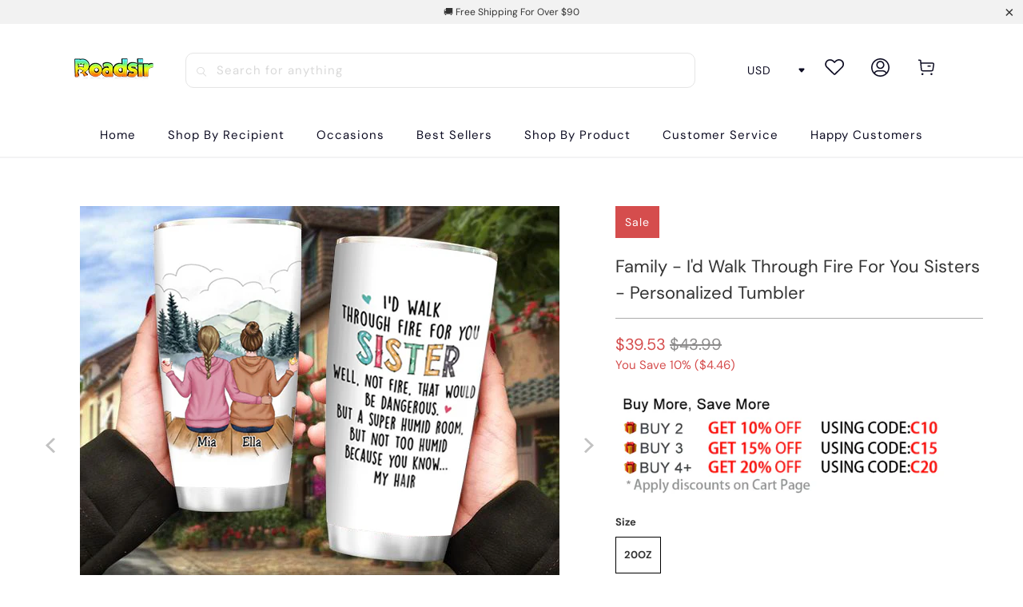

--- FILE ---
content_type: text/html; charset=utf-8
request_url: https://www.roadsir.com/products/family-id-walk-through-fire-for-you-sisters-personalized-tumbler
body_size: 36102
content:


 <!DOCTYPE html>
<html class="no-js no-touch" lang="en"> <head> <meta charset="utf-8"> <meta http-equiv="cleartype" content="on"> <meta name="robots" content="index,follow"> <!-- Mobile Specific Metas --> <meta name="HandheldFriendly" content="True"> <meta name="MobileOptimized" content="320"> <meta name="viewport" content="width=device-width,initial-scale=1"> <meta name="theme-color" content="#ffffff"> <title>
      Family - I&#39;d Walk Through Fire For You Sisters - Personalized Tumbler - roadsir</title> <meta name="description" content="With this stylish tumbler, your loved one can keep their thirst under control whether they&#39;re going on a trip or getting into their car for their daily commute. For sheer sipping delight, this stainless steel tumbler delivers the perfect blend of individuality and function.Makes a great present for birthdays, anniversa"/> <!-- Preconnect Domains --> <link rel="preconnect" href="https://fonts.shopifycdn.com" /> <link rel="preconnect" href="https://cdn.shopify.com" /> <link rel="preconnect" href="https://v.shopify.com" /> <link rel="preconnect" href="https://cdn.shopifycloud.com" /> <link rel="preconnect" href="https://monorail-edge.shopifysvc.com"> <!-- fallback for browsers that don't support preconnect --> <link rel="dns-prefetch" href="https://fonts.shopifycdn.com" /> <link rel="dns-prefetch" href="https://cdn.shopify.com" /> <link rel="dns-prefetch" href="https://v.shopify.com" /> <link rel="dns-prefetch" href="https://cdn.shopifycloud.com" /> <link rel="dns-prefetch" href="https://monorail-edge.shopifysvc.com"> <!-- Preload Assets --> <link rel="preload" href="//www.roadsir.com/cdn/shop/t/9/assets/fancybox.css?v=19278034316635137701714289973" as="style"> <link rel="preload" href="//www.roadsir.com/cdn/shop/t/9/assets/styles.css?v=18181830465194779231761355160" as="style"> <link rel="preload" href="//www.roadsir.com/cdn/shop/t/9/assets/home-sliderd-sch.css?v=148963276730315027771714289973" as="style"> <link rel="preload" href="//www.roadsir.com/cdn/shop/t/9/assets/jquery.min.js?v=81049236547974671631714289973" as="script"> <link rel="preload" href="//www.roadsir.com/cdn/shop/t/9/assets/vendors.js?v=51772124549495699811714289973" as="script"> <link rel="preload" href="//www.roadsir.com/cdn/shop/t/9/assets/sections.js?v=122072460117243544921714289973" as="script"> <link rel="preload" href="//www.roadsir.com/cdn/shop/t/9/assets/utilities.js?v=130542983593295147021714289973" as="script"> <link rel="preload" href="//www.roadsir.com/cdn/shop/t/9/assets/app.js?v=122820809510149809421714289973" as="script"> <!-- Stylesheet for Fancybox library --> <link href="//www.roadsir.com/cdn/shop/t/9/assets/fancybox.css?v=19278034316635137701714289973" rel="stylesheet" type="text/css" media="all" /> <!-- Stylesheets for  --> <link href="//www.roadsir.com/cdn/shop/t/9/assets/styles.css?v=18181830465194779231761355160" rel="stylesheet" type="text/css" media="all" /> <!-- Stylesheets for  --> <link href="//www.roadsir.com/cdn/shop/t/9/assets/home-sliderd-sch.css?v=148963276730315027771714289973" rel="stylesheet" type="text/css" media="all" /> <script>
      window.lazySizesConfig = window.lazySizesConfig || {};

      lazySizesConfig.expand = 300;
      lazySizesConfig.loadHidden = false;

      /*! lazysizes - v5.2.2 - bgset plugin */
      !function(e,t){var a=function(){t(e.lazySizes),e.removeEventListener("lazyunveilread",a,!0)};t=t.bind(null,e,e.document),"object"==typeof module&&module.exports?t(require("lazysizes")):"function"==typeof define&&define.amd?define(["lazysizes"],t):e.lazySizes?a():e.addEventListener("lazyunveilread",a,!0)}(window,function(e,z,g){"use strict";var c,y,b,f,i,s,n,v,m;e.addEventListener&&(c=g.cfg,y=/\s+/g,b=/\s*\|\s+|\s+\|\s*/g,f=/^(.+?)(?:\s+\[\s*(.+?)\s*\])(?:\s+\[\s*(.+?)\s*\])?$/,i=/^\s*\(*\s*type\s*:\s*(.+?)\s*\)*\s*$/,s=/\(|\)|'/,n={contain:1,cover:1},v=function(e,t){var a;t&&((a=t.match(i))&&a[1]?e.setAttribute("type",a[1]):e.setAttribute("media",c.customMedia[t]||t))},m=function(e){var t,a,i,r;e.target._lazybgset&&(a=(t=e.target)._lazybgset,(i=t.currentSrc||t.src)&&((r=g.fire(a,"bgsetproxy",{src:i,useSrc:s.test(i)?JSON.stringify(i):i})).defaultPrevented||(a.style.backgroundImage="url("+r.detail.useSrc+")")),t._lazybgsetLoading&&(g.fire(a,"_lazyloaded",{},!1,!0),delete t._lazybgsetLoading))},addEventListener("lazybeforeunveil",function(e){var t,a,i,r,s,n,l,d,o,u;!e.defaultPrevented&&(t=e.target.getAttribute("data-bgset"))&&(o=e.target,(u=z.createElement("img")).alt="",u._lazybgsetLoading=!0,e.detail.firesLoad=!0,a=t,i=o,r=u,s=z.createElement("picture"),n=i.getAttribute(c.sizesAttr),l=i.getAttribute("data-ratio"),d=i.getAttribute("data-optimumx"),i._lazybgset&&i._lazybgset.parentNode==i&&i.removeChild(i._lazybgset),Object.defineProperty(r,"_lazybgset",{value:i,writable:!0}),Object.defineProperty(i,"_lazybgset",{value:s,writable:!0}),a=a.replace(y," ").split(b),s.style.display="none",r.className=c.lazyClass,1!=a.length||n||(n="auto"),a.forEach(function(e){var t,a=z.createElement("source");n&&"auto"!=n&&a.setAttribute("sizes",n),(t=e.match(f))?(a.setAttribute(c.srcsetAttr,t[1]),v(a,t[2]),v(a,t[3])):a.setAttribute(c.srcsetAttr,e),s.appendChild(a)}),n&&(r.setAttribute(c.sizesAttr,n),i.removeAttribute(c.sizesAttr),i.removeAttribute("sizes")),d&&r.setAttribute("data-optimumx",d),l&&r.setAttribute("data-ratio",l),s.appendChild(r),i.appendChild(s),setTimeout(function(){g.loader.unveil(u),g.rAF(function(){g.fire(u,"_lazyloaded",{},!0,!0),u.complete&&m({target:u})})}))}),z.addEventListener("load",m,!0),e.addEventListener("lazybeforesizes",function(e){var t,a,i,r;e.detail.instance==g&&e.target._lazybgset&&e.detail.dataAttr&&(t=e.target._lazybgset,i=t,r=(getComputedStyle(i)||{getPropertyValue:function(){}}).getPropertyValue("background-size"),!n[r]&&n[i.style.backgroundSize]&&(r=i.style.backgroundSize),n[a=r]&&(e.target._lazysizesParentFit=a,g.rAF(function(){e.target.setAttribute("data-parent-fit",a),e.target._lazysizesParentFit&&delete e.target._lazysizesParentFit})))},!0),z.documentElement.addEventListener("lazybeforesizes",function(e){var t,a;!e.defaultPrevented&&e.target._lazybgset&&e.detail.instance==g&&(e.detail.width=(t=e.target._lazybgset,a=g.gW(t,t.parentNode),(!t._lazysizesWidth||a>t._lazysizesWidth)&&(t._lazysizesWidth=a),t._lazysizesWidth))}))});

      /*! lazysizes - v5.2.2 */
      !function(e){var t=function(u,D,f){"use strict";var k,H;if(function(){var e;var t={lazyClass:"lazyload",loadedClass:"lazyloaded",loadingClass:"lazyloading",preloadClass:"lazypreload",errorClass:"lazyerror",autosizesClass:"lazyautosizes",srcAttr:"data-src",srcsetAttr:"data-srcset",sizesAttr:"data-sizes",minSize:40,customMedia:{},init:true,expFactor:1.5,hFac:.8,loadMode:2,loadHidden:true,ricTimeout:0,throttleDelay:125};H=u.lazySizesConfig||u.lazysizesConfig||{};for(e in t){if(!(e in H)){H[e]=t[e]}}}(),!D||!D.getElementsByClassName){return{init:function(){},cfg:H,noSupport:true}}var O=D.documentElement,a=u.HTMLPictureElement,P="addEventListener",$="getAttribute",q=u[P].bind(u),I=u.setTimeout,U=u.requestAnimationFrame||I,l=u.requestIdleCallback,j=/^picture$/i,r=["load","error","lazyincluded","_lazyloaded"],i={},G=Array.prototype.forEach,J=function(e,t){if(!i[t]){i[t]=new RegExp("(\\s|^)"+t+"(\\s|$)")}return i[t].test(e[$]("class")||"")&&i[t]},K=function(e,t){if(!J(e,t)){e.setAttribute("class",(e[$]("class")||"").trim()+" "+t)}},Q=function(e,t){var i;if(i=J(e,t)){e.setAttribute("class",(e[$]("class")||"").replace(i," "))}},V=function(t,i,e){var a=e?P:"removeEventListener";if(e){V(t,i)}r.forEach(function(e){t[a](e,i)})},X=function(e,t,i,a,r){var n=D.createEvent("Event");if(!i){i={}}i.instance=k;n.initEvent(t,!a,!r);n.detail=i;e.dispatchEvent(n);return n},Y=function(e,t){var i;if(!a&&(i=u.picturefill||H.pf)){if(t&&t.src&&!e[$]("srcset")){e.setAttribute("srcset",t.src)}i({reevaluate:true,elements:[e]})}else if(t&&t.src){e.src=t.src}},Z=function(e,t){return(getComputedStyle(e,null)||{})[t]},s=function(e,t,i){i=i||e.offsetWidth;while(i<H.minSize&&t&&!e._lazysizesWidth){i=t.offsetWidth;t=t.parentNode}return i},ee=function(){var i,a;var t=[];var r=[];var n=t;var s=function(){var e=n;n=t.length?r:t;i=true;a=false;while(e.length){e.shift()()}i=false};var e=function(e,t){if(i&&!t){e.apply(this,arguments)}else{n.push(e);if(!a){a=true;(D.hidden?I:U)(s)}}};e._lsFlush=s;return e}(),te=function(i,e){return e?function(){ee(i)}:function(){var e=this;var t=arguments;ee(function(){i.apply(e,t)})}},ie=function(e){var i;var a=0;var r=H.throttleDelay;var n=H.ricTimeout;var t=function(){i=false;a=f.now();e()};var s=l&&n>49?function(){l(t,{timeout:n});if(n!==H.ricTimeout){n=H.ricTimeout}}:te(function(){I(t)},true);return function(e){var t;if(e=e===true){n=33}if(i){return}i=true;t=r-(f.now()-a);if(t<0){t=0}if(e||t<9){s()}else{I(s,t)}}},ae=function(e){var t,i;var a=99;var r=function(){t=null;e()};var n=function(){var e=f.now()-i;if(e<a){I(n,a-e)}else{(l||r)(r)}};return function(){i=f.now();if(!t){t=I(n,a)}}},e=function(){var v,m,c,h,e;var y,z,g,p,C,b,A;var n=/^img$/i;var d=/^iframe$/i;var E="onscroll"in u&&!/(gle|ing)bot/.test(navigator.userAgent);var _=0;var w=0;var N=0;var M=-1;var x=function(e){N--;if(!e||N<0||!e.target){N=0}};var W=function(e){if(A==null){A=Z(D.body,"visibility")=="hidden"}return A||!(Z(e.parentNode,"visibility")=="hidden"&&Z(e,"visibility")=="hidden")};var S=function(e,t){var i;var a=e;var r=W(e);g-=t;b+=t;p-=t;C+=t;while(r&&(a=a.offsetParent)&&a!=D.body&&a!=O){r=(Z(a,"opacity")||1)>0;if(r&&Z(a,"overflow")!="visible"){i=a.getBoundingClientRect();r=C>i.left&&p<i.right&&b>i.top-1&&g<i.bottom+1}}return r};var t=function(){var e,t,i,a,r,n,s,l,o,u,f,c;var d=k.elements;if((h=H.loadMode)&&N<8&&(e=d.length)){t=0;M++;for(;t<e;t++){if(!d[t]||d[t]._lazyRace){continue}if(!E||k.prematureUnveil&&k.prematureUnveil(d[t])){R(d[t]);continue}if(!(l=d[t][$]("data-expand"))||!(n=l*1)){n=w}if(!u){u=!H.expand||H.expand<1?O.clientHeight>500&&O.clientWidth>500?500:370:H.expand;k._defEx=u;f=u*H.expFactor;c=H.hFac;A=null;if(w<f&&N<1&&M>2&&h>2&&!D.hidden){w=f;M=0}else if(h>1&&M>1&&N<6){w=u}else{w=_}}if(o!==n){y=innerWidth+n*c;z=innerHeight+n;s=n*-1;o=n}i=d[t].getBoundingClientRect();if((b=i.bottom)>=s&&(g=i.top)<=z&&(C=i.right)>=s*c&&(p=i.left)<=y&&(b||C||p||g)&&(H.loadHidden||W(d[t]))&&(m&&N<3&&!l&&(h<3||M<4)||S(d[t],n))){R(d[t]);r=true;if(N>9){break}}else if(!r&&m&&!a&&N<4&&M<4&&h>2&&(v[0]||H.preloadAfterLoad)&&(v[0]||!l&&(b||C||p||g||d[t][$](H.sizesAttr)!="auto"))){a=v[0]||d[t]}}if(a&&!r){R(a)}}};var i=ie(t);var B=function(e){var t=e.target;if(t._lazyCache){delete t._lazyCache;return}x(e);K(t,H.loadedClass);Q(t,H.loadingClass);V(t,L);X(t,"lazyloaded")};var a=te(B);var L=function(e){a({target:e.target})};var T=function(t,i){try{t.contentWindow.location.replace(i)}catch(e){t.src=i}};var F=function(e){var t;var i=e[$](H.srcsetAttr);if(t=H.customMedia[e[$]("data-media")||e[$]("media")]){e.setAttribute("media",t)}if(i){e.setAttribute("srcset",i)}};var s=te(function(t,e,i,a,r){var n,s,l,o,u,f;if(!(u=X(t,"lazybeforeunveil",e)).defaultPrevented){if(a){if(i){K(t,H.autosizesClass)}else{t.setAttribute("sizes",a)}}s=t[$](H.srcsetAttr);n=t[$](H.srcAttr);if(r){l=t.parentNode;o=l&&j.test(l.nodeName||"")}f=e.firesLoad||"src"in t&&(s||n||o);u={target:t};K(t,H.loadingClass);if(f){clearTimeout(c);c=I(x,2500);V(t,L,true)}if(o){G.call(l.getElementsByTagName("source"),F)}if(s){t.setAttribute("srcset",s)}else if(n&&!o){if(d.test(t.nodeName)){T(t,n)}else{t.src=n}}if(r&&(s||o)){Y(t,{src:n})}}if(t._lazyRace){delete t._lazyRace}Q(t,H.lazyClass);ee(function(){var e=t.complete&&t.naturalWidth>1;if(!f||e){if(e){K(t,"ls-is-cached")}B(u);t._lazyCache=true;I(function(){if("_lazyCache"in t){delete t._lazyCache}},9)}if(t.loading=="lazy"){N--}},true)});var R=function(e){if(e._lazyRace){return}var t;var i=n.test(e.nodeName);var a=i&&(e[$](H.sizesAttr)||e[$]("sizes"));var r=a=="auto";if((r||!m)&&i&&(e[$]("src")||e.srcset)&&!e.complete&&!J(e,H.errorClass)&&J(e,H.lazyClass)){return}t=X(e,"lazyunveilread").detail;if(r){re.updateElem(e,true,e.offsetWidth)}e._lazyRace=true;N++;s(e,t,r,a,i)};var r=ae(function(){H.loadMode=3;i()});var l=function(){if(H.loadMode==3){H.loadMode=2}r()};var o=function(){if(m){return}if(f.now()-e<999){I(o,999);return}m=true;H.loadMode=3;i();q("scroll",l,true)};return{_:function(){e=f.now();k.elements=D.getElementsByClassName(H.lazyClass);v=D.getElementsByClassName(H.lazyClass+" "+H.preloadClass);q("scroll",i,true);q("resize",i,true);q("pageshow",function(e){if(e.persisted){var t=D.querySelectorAll("."+H.loadingClass);if(t.length&&t.forEach){U(function(){t.forEach(function(e){if(e.complete){R(e)}})})}}});if(u.MutationObserver){new MutationObserver(i).observe(O,{childList:true,subtree:true,attributes:true})}else{O[P]("DOMNodeInserted",i,true);O[P]("DOMAttrModified",i,true);setInterval(i,999)}q("hashchange",i,true);["focus","mouseover","click","load","transitionend","animationend"].forEach(function(e){D[P](e,i,true)});if(/d$|^c/.test(D.readyState)){o()}else{q("load",o);D[P]("DOMContentLoaded",i);I(o,2e4)}if(k.elements.length){t();ee._lsFlush()}else{i()}},checkElems:i,unveil:R,_aLSL:l}}(),re=function(){var i;var n=te(function(e,t,i,a){var r,n,s;e._lazysizesWidth=a;a+="px";e.setAttribute("sizes",a);if(j.test(t.nodeName||"")){r=t.getElementsByTagName("source");for(n=0,s=r.length;n<s;n++){r[n].setAttribute("sizes",a)}}if(!i.detail.dataAttr){Y(e,i.detail)}});var a=function(e,t,i){var a;var r=e.parentNode;if(r){i=s(e,r,i);a=X(e,"lazybeforesizes",{width:i,dataAttr:!!t});if(!a.defaultPrevented){i=a.detail.width;if(i&&i!==e._lazysizesWidth){n(e,r,a,i)}}}};var e=function(){var e;var t=i.length;if(t){e=0;for(;e<t;e++){a(i[e])}}};var t=ae(e);return{_:function(){i=D.getElementsByClassName(H.autosizesClass);q("resize",t)},checkElems:t,updateElem:a}}(),t=function(){if(!t.i&&D.getElementsByClassName){t.i=true;re._();e._()}};return I(function(){H.init&&t()}),k={cfg:H,autoSizer:re,loader:e,init:t,uP:Y,aC:K,rC:Q,hC:J,fire:X,gW:s,rAF:ee}}(e,e.document,Date);e.lazySizes=t,"object"==typeof module&&module.exports&&(module.exports=t)}("undefined"!=typeof window?window:{});</script> <!-- Icons --> <link rel="shortcut icon" type="image/x-icon" href="//www.roadsir.com/cdn/shop/files/12_db27c10c-b5cf-47e5-8970-232d617490d9_180x180.png?v=1703726214"> <link rel="apple-touch-icon" href="//www.roadsir.com/cdn/shop/files/12_db27c10c-b5cf-47e5-8970-232d617490d9_180x180.png?v=1703726214"/> <link rel="apple-touch-icon" sizes="57x57" href="//www.roadsir.com/cdn/shop/files/12_db27c10c-b5cf-47e5-8970-232d617490d9_57x57.png?v=1703726214"/> <link rel="apple-touch-icon" sizes="60x60" href="//www.roadsir.com/cdn/shop/files/12_db27c10c-b5cf-47e5-8970-232d617490d9_60x60.png?v=1703726214"/> <link rel="apple-touch-icon" sizes="72x72" href="//www.roadsir.com/cdn/shop/files/12_db27c10c-b5cf-47e5-8970-232d617490d9_72x72.png?v=1703726214"/> <link rel="apple-touch-icon" sizes="76x76" href="//www.roadsir.com/cdn/shop/files/12_db27c10c-b5cf-47e5-8970-232d617490d9_76x76.png?v=1703726214"/> <link rel="apple-touch-icon" sizes="114x114" href="//www.roadsir.com/cdn/shop/files/12_db27c10c-b5cf-47e5-8970-232d617490d9_114x114.png?v=1703726214"/> <link rel="apple-touch-icon" sizes="180x180" href="//www.roadsir.com/cdn/shop/files/12_db27c10c-b5cf-47e5-8970-232d617490d9_180x180.png?v=1703726214"/> <link rel="apple-touch-icon" sizes="228x228" href="//www.roadsir.com/cdn/shop/files/12_db27c10c-b5cf-47e5-8970-232d617490d9_228x228.png?v=1703726214"/> <link rel="canonical" href="https://www.roadsir.com/products/family-id-walk-through-fire-for-you-sisters-personalized-tumbler"/> <script src="//www.roadsir.com/cdn/shop/t/9/assets/jquery.min.js?v=81049236547974671631714289973" defer></script> <script>
      window.PXUTheme = window.PXUTheme || {};
      window.PXUTheme.version = '1.0.0';
      window.PXUTheme.name = 'roadsir';</script>
    


    
<template id="price-ui"><span class="price " data-price></span><span class="compare-at-price" data-compare-at-price></span><span class="unit-pricing" data-unit-pricing></span></template> <template id="price-ui-badge"><div class="price-ui-badge__sticker price-ui-badge__sticker--"> <span class="price-ui-badge__sticker-text" data-badge></span></div></template> <template id="price-ui__price"><span class="money" data-price></span></template> <template id="price-ui__price-range"><span class="price-min" data-price-min><span class="money" data-price></span></span> - <span class="price-max" data-price-max><span class="money" data-price></span></span></template> <template id="price-ui__unit-pricing"><span class="unit-quantity" data-unit-quantity></span> | <span class="unit-price" data-unit-price><span class="money" data-price></span></span> / <span class="unit-measurement" data-unit-measurement></span></template> <template id="price-ui-badge__percent-savings-range">Save up to <span data-price-percent></span>%</template> <template id="price-ui-badge__percent-savings">Save <span data-price-percent></span>%</template> <template id="price-ui-badge__price-savings-range">Save up to <span class="money" data-price></span></template> <template id="price-ui-badge__price-savings">Save <span class="money" data-price></span></template> <template id="price-ui-badge__on-sale">Sale</template> <template id="price-ui-badge__sold-out">Sold out</template> <template id="price-ui-badge__in-stock">In stock</template> <script>
      
window.PXUTheme = window.PXUTheme || {};


window.PXUTheme.theme_settings = {};
window.PXUTheme.currency = {};
window.PXUTheme.routes = window.PXUTheme.routes || {};


window.PXUTheme.theme_settings.display_tos_checkbox = false;
window.PXUTheme.theme_settings.go_to_checkout = true;
window.PXUTheme.theme_settings.cart_action = "redirect_cart";
window.PXUTheme.theme_settings.cart_shipping_calculator = false;


window.PXUTheme.theme_settings.collection_swatches = false;
window.PXUTheme.theme_settings.collection_secondary_image = false;


window.PXUTheme.currency.show_multiple_currencies = false;
window.PXUTheme.currency.shop_currency = "USD";
window.PXUTheme.currency.default_currency = "USD";
window.PXUTheme.currency.display_format = "money_format";
window.PXUTheme.currency.money_format = "${{amount}}";
window.PXUTheme.currency.money_format_no_currency = "${{amount}}";
window.PXUTheme.currency.money_format_currency = "${{amount}} USD";
window.PXUTheme.currency.native_multi_currency = false;
window.PXUTheme.currency.iso_code = "USD";
window.PXUTheme.currency.symbol = "$";


window.PXUTheme.theme_settings.display_inventory_left = false;
window.PXUTheme.theme_settings.inventory_threshold = 10;
window.PXUTheme.theme_settings.limit_quantity = false;


window.PXUTheme.theme_settings.menu_position = null;


window.PXUTheme.theme_settings.newsletter_popup = false;
window.PXUTheme.theme_settings.newsletter_popup_days = "14";
window.PXUTheme.theme_settings.newsletter_popup_mobile = false;
window.PXUTheme.theme_settings.newsletter_popup_seconds = 0;


window.PXUTheme.theme_settings.pagination_type = "load_more";


window.PXUTheme.theme_settings.enable_shopify_collection_badges = false;
window.PXUTheme.theme_settings.quick_shop_thumbnail_position = null;
window.PXUTheme.theme_settings.product_form_style = "radio";
window.PXUTheme.theme_settings.sale_banner_enabled = true;
window.PXUTheme.theme_settings.display_savings = false;
window.PXUTheme.theme_settings.display_sold_out_price = false;
window.PXUTheme.theme_settings.free_text = "Free";
window.PXUTheme.theme_settings.video_looping = null;
window.PXUTheme.theme_settings.quick_shop_style = "popup";
window.PXUTheme.theme_settings.hover_enabled = false;


window.PXUTheme.routes.cart_url = "/cart";
window.PXUTheme.routes.root_url = "/";
window.PXUTheme.routes.search_url = "/search";
window.PXUTheme.routes.all_products_collection_url = "/collections/all";


window.PXUTheme.theme_settings.image_loading_style = "color";


window.PXUTheme.theme_settings.search_option = "product";
window.PXUTheme.theme_settings.search_items_to_display = 5;
window.PXUTheme.theme_settings.enable_autocomplete = true;


window.PXUTheme.theme_settings.page_dots_enabled = false;
window.PXUTheme.theme_settings.slideshow_arrow_size = "light";


window.PXUTheme.theme_settings.quick_shop_enabled = false;


window.PXUTheme.translation = {};


window.PXUTheme.translation.agree_to_terms_warning = "You must agree with the terms and conditions to checkout.";
window.PXUTheme.translation.one_item_left = "item left";
window.PXUTheme.translation.items_left_text = "items left";
window.PXUTheme.translation.cart_savings_text = "Total Savings";
window.PXUTheme.translation.cart_discount_text = "Discount";
window.PXUTheme.translation.cart_subtotal_text = "Subtotal";
window.PXUTheme.translation.cart_remove_text = "Remove";
window.PXUTheme.translation.cart_free_text = "Free";


window.PXUTheme.translation.newsletter_success_text = "Thank you for joining our mailing list!";


window.PXUTheme.translation.notify_email = "Enter your email address...";
window.PXUTheme.translation.notify_email_value = "Translation missing: en.contact.fields.email";
window.PXUTheme.translation.notify_email_send = "Send";
window.PXUTheme.translation.notify_message_first = "Please notify me when ";
window.PXUTheme.translation.notify_message_last = " becomes available - ";
window.PXUTheme.translation.notify_success_text = "Thanks! We will notify you when this product becomes available!";


window.PXUTheme.translation.add_to_cart = "Add to Cart";
window.PXUTheme.translation.coming_soon_text = "Coming Soon";
window.PXUTheme.translation.sold_out_text = "Sold Out";
window.PXUTheme.translation.sale_text = "Sale";
window.PXUTheme.translation.savings_text = "You Save";
window.PXUTheme.translation.from_text = "from";
window.PXUTheme.translation.new_text = "New";
window.PXUTheme.translation.pre_order_text = "Pre-Order";
window.PXUTheme.translation.unavailable_text = "Unavailable";


window.PXUTheme.translation.all_results = "View all results";
window.PXUTheme.translation.no_results = "Sorry, no results!";


window.PXUTheme.media_queries = {};
window.PXUTheme.media_queries.small = window.matchMedia( "(max-width: 480px)" );
window.PXUTheme.media_queries.medium = window.matchMedia( "(max-width: 798px)" );
window.PXUTheme.media_queries.large = window.matchMedia( "(min-width: 799px)" );
window.PXUTheme.media_queries.larger = window.matchMedia( "(min-width: 960px)" );
window.PXUTheme.media_queries.xlarge = window.matchMedia( "(min-width: 1200px)" );
window.PXUTheme.media_queries.ie10 = window.matchMedia( "all and (-ms-high-contrast: none), (-ms-high-contrast: active)" );
window.PXUTheme.media_queries.tablet = window.matchMedia( "only screen and (min-width: 799px) and (max-width: 1024px)" );
window.PXUTheme.media_queries.mobile_and_tablet = window.matchMedia( "(max-width: 1024px)" );</script> <script src="//www.roadsir.com/cdn/shop/t/9/assets/vendors.js?v=51772124549495699811714289973" defer></script> <script src="//www.roadsir.com/cdn/shop/t/9/assets/sections.js?v=122072460117243544921714289973" defer></script> <script src="//www.roadsir.com/cdn/shop/t/9/assets/utilities.js?v=130542983593295147021714289973" defer></script> <script src="//www.roadsir.com/cdn/shop/t/9/assets/app.js?v=122820809510149809421714289973" defer></script> <script src="//www.roadsir.com/cdn/shop/t/9/assets/customily_sch.js?v=32794277030706206311714289973" defer></script> <script src="//www.roadsir.com/cdn/shop/t/9/assets/instantclick.min.js?v=20092422000980684151714289973" data-no-instant defer></script> <script data-no-instant>
        window.addEventListener('DOMContentLoaded', function() {

          function inIframe() {
            try {
              return window.self !== window.top;
            } catch (e) {
              return true;
            }
          }

          if (!inIframe()){
            InstantClick.on('change', function() {

              $('head script[src*="shopify"]').each(function() {
                var script = document.createElement('script');
                script.type = 'text/javascript';
                script.src = $(this).attr('src');

                $('body').append(script);
              });

              $('body').removeClass('fancybox-active');
              $.fancybox.destroy();

              InstantClick.init();

            });
          }
        });</script> <script></script> <script>window.performance && window.performance.mark && window.performance.mark('shopify.content_for_header.start');</script><meta id="shopify-digital-wallet" name="shopify-digital-wallet" content="/65320648928/digital_wallets/dialog">
<meta name="shopify-checkout-api-token" content="d4afa944bc75b86d6182d6b31e477d22">
<meta id="in-context-paypal-metadata" data-shop-id="65320648928" data-venmo-supported="false" data-environment="production" data-locale="en_US" data-paypal-v4="true" data-currency="USD">
<link rel="alternate" type="application/json+oembed" href="https://www.roadsir.com/products/family-id-walk-through-fire-for-you-sisters-personalized-tumbler.oembed">
<script async="async" src="/checkouts/internal/preloads.js?locale=en-US"></script>
<script id="shopify-features" type="application/json">{"accessToken":"d4afa944bc75b86d6182d6b31e477d22","betas":["rich-media-storefront-analytics"],"domain":"www.roadsir.com","predictiveSearch":true,"shopId":65320648928,"locale":"en"}</script>
<script>var Shopify = Shopify || {};
Shopify.shop = "roadsir.myshopify.com";
Shopify.locale = "en";
Shopify.currency = {"active":"USD","rate":"1.0"};
Shopify.country = "US";
Shopify.theme = {"name":"Roadsir","id":142150435040,"schema_name":"Roadsir","schema_version":"3.1.0","theme_store_id":null,"role":"main"};
Shopify.theme.handle = "null";
Shopify.theme.style = {"id":null,"handle":null};
Shopify.cdnHost = "www.roadsir.com/cdn";
Shopify.routes = Shopify.routes || {};
Shopify.routes.root = "/";</script>
<script type="module">!function(o){(o.Shopify=o.Shopify||{}).modules=!0}(window);</script>
<script>!function(o){function n(){var o=[];function n(){o.push(Array.prototype.slice.apply(arguments))}return n.q=o,n}var t=o.Shopify=o.Shopify||{};t.loadFeatures=n(),t.autoloadFeatures=n()}(window);</script>
<script id="shop-js-analytics" type="application/json">{"pageType":"product"}</script>
<script defer="defer" async type="module" src="//www.roadsir.com/cdn/shopifycloud/shop-js/modules/v2/client.init-shop-cart-sync_BT-GjEfc.en.esm.js"></script>
<script defer="defer" async type="module" src="//www.roadsir.com/cdn/shopifycloud/shop-js/modules/v2/chunk.common_D58fp_Oc.esm.js"></script>
<script defer="defer" async type="module" src="//www.roadsir.com/cdn/shopifycloud/shop-js/modules/v2/chunk.modal_xMitdFEc.esm.js"></script>
<script type="module">
  await import("//www.roadsir.com/cdn/shopifycloud/shop-js/modules/v2/client.init-shop-cart-sync_BT-GjEfc.en.esm.js");
await import("//www.roadsir.com/cdn/shopifycloud/shop-js/modules/v2/chunk.common_D58fp_Oc.esm.js");
await import("//www.roadsir.com/cdn/shopifycloud/shop-js/modules/v2/chunk.modal_xMitdFEc.esm.js");

  window.Shopify.SignInWithShop?.initShopCartSync?.({"fedCMEnabled":true,"windoidEnabled":true});

</script>
<script>(function() {
  var isLoaded = false;
  function asyncLoad() {
    if (isLoaded) return;
    isLoaded = true;
    var urls = ["https:\/\/loox.io\/widget\/08TpdYsfgh\/loox.1705026094080.js?shop=roadsir.myshopify.com","https:\/\/mds.oceanpayment.com\/assets\/shopifylogo\/visa,mastercard,maestro,jcb,american_express,diners_club,discover.js?shop=roadsir.myshopify.com"];
    for (var i = 0; i <urls.length; i++) {
      var s = document.createElement('script');
      s.type = 'text/javascript';
      s.async = true;
      s.src = urls[i];
      var x = document.getElementsByTagName('script')[0];
      x.parentNode.insertBefore(s, x);
    }
  };
  if(window.attachEvent) {
    window.attachEvent('onload', asyncLoad);
  } else {
    window.addEventListener('load', asyncLoad, false);
  }
})();</script>
<script id="__st">var __st={"a":65320648928,"offset":-18000,"reqid":"d2c04c6d-9c81-4e4e-84d8-143c6b77a3a0-1769229557","pageurl":"www.roadsir.com\/products\/family-id-walk-through-fire-for-you-sisters-personalized-tumbler","u":"283a25961d17","p":"product","rtyp":"product","rid":8066678128864};</script>
<script>window.ShopifyPaypalV4VisibilityTracking = true;</script>
<script id="captcha-bootstrap">!function(){'use strict';const t='contact',e='account',n='new_comment',o=[[t,t],['blogs',n],['comments',n],[t,'customer']],c=[[e,'customer_login'],[e,'guest_login'],[e,'recover_customer_password'],[e,'create_customer']],r=t=>t.map((([t,e])=>`form[action*='/${t}']:not([data-nocaptcha='true']) input[name='form_type'][value='${e}']`)).join(','),a=t=>()=>t?[...document.querySelectorAll(t)].map((t=>t.form)):[];function s(){const t=[...o],e=r(t);return a(e)}const i='password',u='form_key',d=['recaptcha-v3-token','g-recaptcha-response','h-captcha-response',i],f=()=>{try{return window.sessionStorage}catch{return}},m='__shopify_v',_=t=>t.elements[u];function p(t,e,n=!1){try{const o=window.sessionStorage,c=JSON.parse(o.getItem(e)),{data:r}=function(t){const{data:e,action:n}=t;return t[m]||n?{data:e,action:n}:{data:t,action:n}}(c);for(const[e,n]of Object.entries(r))t.elements[e]&&(t.elements[e].value=n);n&&o.removeItem(e)}catch(o){console.error('form repopulation failed',{error:o})}}const l='form_type',E='cptcha';function T(t){t.dataset[E]=!0}const w=window,h=w.document,L='Shopify',v='ce_forms',y='captcha';let A=!1;((t,e)=>{const n=(g='f06e6c50-85a8-45c8-87d0-21a2b65856fe',I='https://cdn.shopify.com/shopifycloud/storefront-forms-hcaptcha/ce_storefront_forms_captcha_hcaptcha.v1.5.2.iife.js',D={infoText:'Protected by hCaptcha',privacyText:'Privacy',termsText:'Terms'},(t,e,n)=>{const o=w[L][v],c=o.bindForm;if(c)return c(t,g,e,D).then(n);var r;o.q.push([[t,g,e,D],n]),r=I,A||(h.body.append(Object.assign(h.createElement('script'),{id:'captcha-provider',async:!0,src:r})),A=!0)});var g,I,D;w[L]=w[L]||{},w[L][v]=w[L][v]||{},w[L][v].q=[],w[L][y]=w[L][y]||{},w[L][y].protect=function(t,e){n(t,void 0,e),T(t)},Object.freeze(w[L][y]),function(t,e,n,w,h,L){const[v,y,A,g]=function(t,e,n){const i=e?o:[],u=t?c:[],d=[...i,...u],f=r(d),m=r(i),_=r(d.filter((([t,e])=>n.includes(e))));return[a(f),a(m),a(_),s()]}(w,h,L),I=t=>{const e=t.target;return e instanceof HTMLFormElement?e:e&&e.form},D=t=>v().includes(t);t.addEventListener('submit',(t=>{const e=I(t);if(!e)return;const n=D(e)&&!e.dataset.hcaptchaBound&&!e.dataset.recaptchaBound,o=_(e),c=g().includes(e)&&(!o||!o.value);(n||c)&&t.preventDefault(),c&&!n&&(function(t){try{if(!f())return;!function(t){const e=f();if(!e)return;const n=_(t);if(!n)return;const o=n.value;o&&e.removeItem(o)}(t);const e=Array.from(Array(32),(()=>Math.random().toString(36)[2])).join('');!function(t,e){_(t)||t.append(Object.assign(document.createElement('input'),{type:'hidden',name:u})),t.elements[u].value=e}(t,e),function(t,e){const n=f();if(!n)return;const o=[...t.querySelectorAll(`input[type='${i}']`)].map((({name:t})=>t)),c=[...d,...o],r={};for(const[a,s]of new FormData(t).entries())c.includes(a)||(r[a]=s);n.setItem(e,JSON.stringify({[m]:1,action:t.action,data:r}))}(t,e)}catch(e){console.error('failed to persist form',e)}}(e),e.submit())}));const S=(t,e)=>{t&&!t.dataset[E]&&(n(t,e.some((e=>e===t))),T(t))};for(const o of['focusin','change'])t.addEventListener(o,(t=>{const e=I(t);D(e)&&S(e,y())}));const B=e.get('form_key'),M=e.get(l),P=B&&M;t.addEventListener('DOMContentLoaded',(()=>{const t=y();if(P)for(const e of t)e.elements[l].value===M&&p(e,B);[...new Set([...A(),...v().filter((t=>'true'===t.dataset.shopifyCaptcha))])].forEach((e=>S(e,t)))}))}(h,new URLSearchParams(w.location.search),n,t,e,['guest_login'])})(!0,!0)}();</script>
<script integrity="sha256-4kQ18oKyAcykRKYeNunJcIwy7WH5gtpwJnB7kiuLZ1E=" data-source-attribution="shopify.loadfeatures" defer="defer" src="//www.roadsir.com/cdn/shopifycloud/storefront/assets/storefront/load_feature-a0a9edcb.js" crossorigin="anonymous"></script>
<script data-source-attribution="shopify.dynamic_checkout.dynamic.init">var Shopify=Shopify||{};Shopify.PaymentButton=Shopify.PaymentButton||{isStorefrontPortableWallets:!0,init:function(){window.Shopify.PaymentButton.init=function(){};var t=document.createElement("script");t.src="https://www.roadsir.com/cdn/shopifycloud/portable-wallets/latest/portable-wallets.en.js",t.type="module",document.head.appendChild(t)}};
</script>
<script data-source-attribution="shopify.dynamic_checkout.buyer_consent">
  function portableWalletsHideBuyerConsent(e){var t=document.getElementById("shopify-buyer-consent"),n=document.getElementById("shopify-subscription-policy-button");t&&n&&(t.classList.add("hidden"),t.setAttribute("aria-hidden","true"),n.removeEventListener("click",e))}function portableWalletsShowBuyerConsent(e){var t=document.getElementById("shopify-buyer-consent"),n=document.getElementById("shopify-subscription-policy-button");t&&n&&(t.classList.remove("hidden"),t.removeAttribute("aria-hidden"),n.addEventListener("click",e))}window.Shopify?.PaymentButton&&(window.Shopify.PaymentButton.hideBuyerConsent=portableWalletsHideBuyerConsent,window.Shopify.PaymentButton.showBuyerConsent=portableWalletsShowBuyerConsent);
</script>
<script data-source-attribution="shopify.dynamic_checkout.cart.bootstrap">document.addEventListener("DOMContentLoaded",(function(){function t(){return document.querySelector("shopify-accelerated-checkout-cart, shopify-accelerated-checkout")}if(t())Shopify.PaymentButton.init();else{new MutationObserver((function(e,n){t()&&(Shopify.PaymentButton.init(),n.disconnect())})).observe(document.body,{childList:!0,subtree:!0})}}));
</script>
<link id="shopify-accelerated-checkout-styles" rel="stylesheet" media="screen" href="https://www.roadsir.com/cdn/shopifycloud/portable-wallets/latest/accelerated-checkout-backwards-compat.css" crossorigin="anonymous">
<style id="shopify-accelerated-checkout-cart">
        #shopify-buyer-consent {
  margin-top: 1em;
  display: inline-block;
  width: 100%;
}

#shopify-buyer-consent.hidden {
  display: none;
}

#shopify-subscription-policy-button {
  background: none;
  border: none;
  padding: 0;
  text-decoration: underline;
  font-size: inherit;
  cursor: pointer;
}

#shopify-subscription-policy-button::before {
  box-shadow: none;
}

      </style>

<script>window.performance && window.performance.mark && window.performance.mark('shopify.content_for_header.end');</script>

    

<meta name="author" content="roadsir">
<meta property="og:url" content="https://www.roadsir.com/products/family-id-walk-through-fire-for-you-sisters-personalized-tumbler">
<meta property="og:site_name" content="roadsir"> <meta property="og:type" content="product"> <meta property="og:title" content="Family - I&#39;d Walk Through Fire For You Sisters - Personalized Tumbler"> <meta property="og:image" content="https://www.roadsir.com/cdn/shop/files/14_600x.jpg?v=1688635242"> <meta property="og:image:secure_url" content="https://www.roadsir.com/cdn/shop/files/14_600x.jpg?v=1688635242"> <meta property="og:image:width" content="600"> <meta property="og:image:height" content="600"> <meta property="og:image" content="https://www.roadsir.com/cdn/shop/files/13_69fa512e-defb-4d08-aa61-20c7a835027e_600x.jpg?v=1688635246"> <meta property="og:image:secure_url" content="https://www.roadsir.com/cdn/shop/files/13_69fa512e-defb-4d08-aa61-20c7a835027e_600x.jpg?v=1688635246"> <meta property="og:image:width" content="600"> <meta property="og:image:height" content="600"> <meta property="product:price:amount" content="39.53"> <meta property="product:price:currency" content="USD"> <meta property="og:description" content="With this stylish tumbler, your loved one can keep their thirst under control whether they&#39;re going on a trip or getting into their car for their daily commute. For sheer sipping delight, this stainless steel tumbler delivers the perfect blend of individuality and function.Makes a great present for birthdays, anniversa">




<meta name="twitter:card" content="summary"> <meta name="twitter:title" content="Family - I'd Walk Through Fire For You Sisters - Personalized Tumbler"> <meta name="twitter:description" content="With this stylish tumbler, your loved one can keep their thirst under control whether they&#39;re going on a trip or getting into their car for their daily commute. For sheer sipping delight, this stainless steel tumbler delivers the perfect blend of individuality and function.Makes a great present for birthdays, anniversaries, graduations, and other special events. PRODUCT DETAILS: Each of our Stainless Steel Tumbler is custom-hand-made of SUS 304 body and premium material lid. The only drink lid that uses the power of magnets to keep your water, beer, or favorite drink on lock. A durable coat of color won¡¯t fade, peel, or crack through extended field use and also provide additional grip. The double-wall insulated tumbler with a vacuum between helps your drink to keep its temperature from 3 to 4 hours. Capacity: 20oz Dimension: Top Diameter x Bottom Diameter"> <meta name="twitter:image" content="https://www.roadsir.com/cdn/shop/files/14_240x.jpg?v=1688635242"> <meta name="twitter:image:width" content="240"> <meta name="twitter:image:height" content="240"> <meta name="twitter:image:alt" content="Family - I&#39;d Walk Through Fire For You Sisters - Personalized Tumbler">



    
    

	<script>var loox_global_hash = '1769172840510';</script><style>.loox-reviews-default { max-width: 1200px; margin: 0 auto; }.loox-rating .loox-icon { color:#ebbf20; }
:root { --lxs-rating-icon-color: #ebbf20; }</style>
<link href="https://monorail-edge.shopifysvc.com" rel="dns-prefetch">
<script>(function(){if ("sendBeacon" in navigator && "performance" in window) {try {var session_token_from_headers = performance.getEntriesByType('navigation')[0].serverTiming.find(x => x.name == '_s').description;} catch {var session_token_from_headers = undefined;}var session_cookie_matches = document.cookie.match(/_shopify_s=([^;]*)/);var session_token_from_cookie = session_cookie_matches && session_cookie_matches.length === 2 ? session_cookie_matches[1] : "";var session_token = session_token_from_headers || session_token_from_cookie || "";function handle_abandonment_event(e) {var entries = performance.getEntries().filter(function(entry) {return /monorail-edge.shopifysvc.com/.test(entry.name);});if (!window.abandonment_tracked && entries.length === 0) {window.abandonment_tracked = true;var currentMs = Date.now();var navigation_start = performance.timing.navigationStart;var payload = {shop_id: 65320648928,url: window.location.href,navigation_start,duration: currentMs - navigation_start,session_token,page_type: "product"};window.navigator.sendBeacon("https://monorail-edge.shopifysvc.com/v1/produce", JSON.stringify({schema_id: "online_store_buyer_site_abandonment/1.1",payload: payload,metadata: {event_created_at_ms: currentMs,event_sent_at_ms: currentMs}}));}}window.addEventListener('pagehide', handle_abandonment_event);}}());</script>
<script id="web-pixels-manager-setup">(function e(e,d,r,n,o){if(void 0===o&&(o={}),!Boolean(null===(a=null===(i=window.Shopify)||void 0===i?void 0:i.analytics)||void 0===a?void 0:a.replayQueue)){var i,a;window.Shopify=window.Shopify||{};var t=window.Shopify;t.analytics=t.analytics||{};var s=t.analytics;s.replayQueue=[],s.publish=function(e,d,r){return s.replayQueue.push([e,d,r]),!0};try{self.performance.mark("wpm:start")}catch(e){}var l=function(){var e={modern:/Edge?\/(1{2}[4-9]|1[2-9]\d|[2-9]\d{2}|\d{4,})\.\d+(\.\d+|)|Firefox\/(1{2}[4-9]|1[2-9]\d|[2-9]\d{2}|\d{4,})\.\d+(\.\d+|)|Chrom(ium|e)\/(9{2}|\d{3,})\.\d+(\.\d+|)|(Maci|X1{2}).+ Version\/(15\.\d+|(1[6-9]|[2-9]\d|\d{3,})\.\d+)([,.]\d+|)( \(\w+\)|)( Mobile\/\w+|) Safari\/|Chrome.+OPR\/(9{2}|\d{3,})\.\d+\.\d+|(CPU[ +]OS|iPhone[ +]OS|CPU[ +]iPhone|CPU IPhone OS|CPU iPad OS)[ +]+(15[._]\d+|(1[6-9]|[2-9]\d|\d{3,})[._]\d+)([._]\d+|)|Android:?[ /-](13[3-9]|1[4-9]\d|[2-9]\d{2}|\d{4,})(\.\d+|)(\.\d+|)|Android.+Firefox\/(13[5-9]|1[4-9]\d|[2-9]\d{2}|\d{4,})\.\d+(\.\d+|)|Android.+Chrom(ium|e)\/(13[3-9]|1[4-9]\d|[2-9]\d{2}|\d{4,})\.\d+(\.\d+|)|SamsungBrowser\/([2-9]\d|\d{3,})\.\d+/,legacy:/Edge?\/(1[6-9]|[2-9]\d|\d{3,})\.\d+(\.\d+|)|Firefox\/(5[4-9]|[6-9]\d|\d{3,})\.\d+(\.\d+|)|Chrom(ium|e)\/(5[1-9]|[6-9]\d|\d{3,})\.\d+(\.\d+|)([\d.]+$|.*Safari\/(?![\d.]+ Edge\/[\d.]+$))|(Maci|X1{2}).+ Version\/(10\.\d+|(1[1-9]|[2-9]\d|\d{3,})\.\d+)([,.]\d+|)( \(\w+\)|)( Mobile\/\w+|) Safari\/|Chrome.+OPR\/(3[89]|[4-9]\d|\d{3,})\.\d+\.\d+|(CPU[ +]OS|iPhone[ +]OS|CPU[ +]iPhone|CPU IPhone OS|CPU iPad OS)[ +]+(10[._]\d+|(1[1-9]|[2-9]\d|\d{3,})[._]\d+)([._]\d+|)|Android:?[ /-](13[3-9]|1[4-9]\d|[2-9]\d{2}|\d{4,})(\.\d+|)(\.\d+|)|Mobile Safari.+OPR\/([89]\d|\d{3,})\.\d+\.\d+|Android.+Firefox\/(13[5-9]|1[4-9]\d|[2-9]\d{2}|\d{4,})\.\d+(\.\d+|)|Android.+Chrom(ium|e)\/(13[3-9]|1[4-9]\d|[2-9]\d{2}|\d{4,})\.\d+(\.\d+|)|Android.+(UC? ?Browser|UCWEB|U3)[ /]?(15\.([5-9]|\d{2,})|(1[6-9]|[2-9]\d|\d{3,})\.\d+)\.\d+|SamsungBrowser\/(5\.\d+|([6-9]|\d{2,})\.\d+)|Android.+MQ{2}Browser\/(14(\.(9|\d{2,})|)|(1[5-9]|[2-9]\d|\d{3,})(\.\d+|))(\.\d+|)|K[Aa][Ii]OS\/(3\.\d+|([4-9]|\d{2,})\.\d+)(\.\d+|)/},d=e.modern,r=e.legacy,n=navigator.userAgent;return n.match(d)?"modern":n.match(r)?"legacy":"unknown"}(),u="modern"===l?"modern":"legacy",c=(null!=n?n:{modern:"",legacy:""})[u],f=function(e){return[e.baseUrl,"/wpm","/b",e.hashVersion,"modern"===e.buildTarget?"m":"l",".js"].join("")}({baseUrl:d,hashVersion:r,buildTarget:u}),m=function(e){var d=e.version,r=e.bundleTarget,n=e.surface,o=e.pageUrl,i=e.monorailEndpoint;return{emit:function(e){var a=e.status,t=e.errorMsg,s=(new Date).getTime(),l=JSON.stringify({metadata:{event_sent_at_ms:s},events:[{schema_id:"web_pixels_manager_load/3.1",payload:{version:d,bundle_target:r,page_url:o,status:a,surface:n,error_msg:t},metadata:{event_created_at_ms:s}}]});if(!i)return console&&console.warn&&console.warn("[Web Pixels Manager] No Monorail endpoint provided, skipping logging."),!1;try{return self.navigator.sendBeacon.bind(self.navigator)(i,l)}catch(e){}var u=new XMLHttpRequest;try{return u.open("POST",i,!0),u.setRequestHeader("Content-Type","text/plain"),u.send(l),!0}catch(e){return console&&console.warn&&console.warn("[Web Pixels Manager] Got an unhandled error while logging to Monorail."),!1}}}}({version:r,bundleTarget:l,surface:e.surface,pageUrl:self.location.href,monorailEndpoint:e.monorailEndpoint});try{o.browserTarget=l,function(e){var d=e.src,r=e.async,n=void 0===r||r,o=e.onload,i=e.onerror,a=e.sri,t=e.scriptDataAttributes,s=void 0===t?{}:t,l=document.createElement("script"),u=document.querySelector("head"),c=document.querySelector("body");if(l.async=n,l.src=d,a&&(l.integrity=a,l.crossOrigin="anonymous"),s)for(var f in s)if(Object.prototype.hasOwnProperty.call(s,f))try{l.dataset[f]=s[f]}catch(e){}if(o&&l.addEventListener("load",o),i&&l.addEventListener("error",i),u)u.appendChild(l);else{if(!c)throw new Error("Did not find a head or body element to append the script");c.appendChild(l)}}({src:f,async:!0,onload:function(){if(!function(){var e,d;return Boolean(null===(d=null===(e=window.Shopify)||void 0===e?void 0:e.analytics)||void 0===d?void 0:d.initialized)}()){var d=window.webPixelsManager.init(e)||void 0;if(d){var r=window.Shopify.analytics;r.replayQueue.forEach((function(e){var r=e[0],n=e[1],o=e[2];d.publishCustomEvent(r,n,o)})),r.replayQueue=[],r.publish=d.publishCustomEvent,r.visitor=d.visitor,r.initialized=!0}}},onerror:function(){return m.emit({status:"failed",errorMsg:"".concat(f," has failed to load")})},sri:function(e){var d=/^sha384-[A-Za-z0-9+/=]+$/;return"string"==typeof e&&d.test(e)}(c)?c:"",scriptDataAttributes:o}),m.emit({status:"loading"})}catch(e){m.emit({status:"failed",errorMsg:(null==e?void 0:e.message)||"Unknown error"})}}})({shopId: 65320648928,storefrontBaseUrl: "https://www.roadsir.com",extensionsBaseUrl: "https://extensions.shopifycdn.com/cdn/shopifycloud/web-pixels-manager",monorailEndpoint: "https://monorail-edge.shopifysvc.com/unstable/produce_batch",surface: "storefront-renderer",enabledBetaFlags: ["2dca8a86"],webPixelsConfigList: [{"id":"159776992","configuration":"{\"pixel_id\":\"229895385458196\",\"pixel_type\":\"facebook_pixel\",\"metaapp_system_user_token\":\"-\"}","eventPayloadVersion":"v1","runtimeContext":"OPEN","scriptVersion":"ca16bc87fe92b6042fbaa3acc2fbdaa6","type":"APP","apiClientId":2329312,"privacyPurposes":["ANALYTICS","MARKETING","SALE_OF_DATA"],"dataSharingAdjustments":{"protectedCustomerApprovalScopes":["read_customer_address","read_customer_email","read_customer_name","read_customer_personal_data","read_customer_phone"]}},{"id":"60850400","eventPayloadVersion":"v1","runtimeContext":"LAX","scriptVersion":"1","type":"CUSTOM","privacyPurposes":["MARKETING"],"name":"Meta pixel (migrated)"},{"id":"shopify-app-pixel","configuration":"{}","eventPayloadVersion":"v1","runtimeContext":"STRICT","scriptVersion":"0450","apiClientId":"shopify-pixel","type":"APP","privacyPurposes":["ANALYTICS","MARKETING"]},{"id":"shopify-custom-pixel","eventPayloadVersion":"v1","runtimeContext":"LAX","scriptVersion":"0450","apiClientId":"shopify-pixel","type":"CUSTOM","privacyPurposes":["ANALYTICS","MARKETING"]}],isMerchantRequest: false,initData: {"shop":{"name":"roadsir","paymentSettings":{"currencyCode":"USD"},"myshopifyDomain":"roadsir.myshopify.com","countryCode":"CN","storefrontUrl":"https:\/\/www.roadsir.com"},"customer":null,"cart":null,"checkout":null,"productVariants":[{"price":{"amount":39.53,"currencyCode":"USD"},"product":{"title":"Family - I'd Walk Through Fire For You Sisters - Personalized Tumbler","vendor":"roadsir","id":"8066678128864","untranslatedTitle":"Family - I'd Walk Through Fire For You Sisters - Personalized Tumbler","url":"\/products\/family-id-walk-through-fire-for-you-sisters-personalized-tumbler","type":"Tumbler"},"id":"44076738117856","image":{"src":"\/\/www.roadsir.com\/cdn\/shop\/files\/14.jpg?v=1688635242"},"sku":"C17-91-00082-DZ","title":"20oz","untranslatedTitle":"20oz"}],"purchasingCompany":null},},"https://www.roadsir.com/cdn","fcfee988w5aeb613cpc8e4bc33m6693e112",{"modern":"","legacy":""},{"shopId":"65320648928","storefrontBaseUrl":"https:\/\/www.roadsir.com","extensionBaseUrl":"https:\/\/extensions.shopifycdn.com\/cdn\/shopifycloud\/web-pixels-manager","surface":"storefront-renderer","enabledBetaFlags":"[\"2dca8a86\"]","isMerchantRequest":"false","hashVersion":"fcfee988w5aeb613cpc8e4bc33m6693e112","publish":"custom","events":"[[\"page_viewed\",{}],[\"product_viewed\",{\"productVariant\":{\"price\":{\"amount\":39.53,\"currencyCode\":\"USD\"},\"product\":{\"title\":\"Family - I'd Walk Through Fire For You Sisters - Personalized Tumbler\",\"vendor\":\"roadsir\",\"id\":\"8066678128864\",\"untranslatedTitle\":\"Family - I'd Walk Through Fire For You Sisters - Personalized Tumbler\",\"url\":\"\/products\/family-id-walk-through-fire-for-you-sisters-personalized-tumbler\",\"type\":\"Tumbler\"},\"id\":\"44076738117856\",\"image\":{\"src\":\"\/\/www.roadsir.com\/cdn\/shop\/files\/14.jpg?v=1688635242\"},\"sku\":\"C17-91-00082-DZ\",\"title\":\"20oz\",\"untranslatedTitle\":\"20oz\"}}]]"});</script><script>
  window.ShopifyAnalytics = window.ShopifyAnalytics || {};
  window.ShopifyAnalytics.meta = window.ShopifyAnalytics.meta || {};
  window.ShopifyAnalytics.meta.currency = 'USD';
  var meta = {"product":{"id":8066678128864,"gid":"gid:\/\/shopify\/Product\/8066678128864","vendor":"roadsir","type":"Tumbler","handle":"family-id-walk-through-fire-for-you-sisters-personalized-tumbler","variants":[{"id":44076738117856,"price":3953,"name":"Family - I'd Walk Through Fire For You Sisters - Personalized Tumbler - 20oz","public_title":"20oz","sku":"C17-91-00082-DZ"}],"remote":false},"page":{"pageType":"product","resourceType":"product","resourceId":8066678128864,"requestId":"d2c04c6d-9c81-4e4e-84d8-143c6b77a3a0-1769229557"}};
  for (var attr in meta) {
    window.ShopifyAnalytics.meta[attr] = meta[attr];
  }
</script>
<script class="analytics">
  (function () {
    var customDocumentWrite = function(content) {
      var jquery = null;

      if (window.jQuery) {
        jquery = window.jQuery;
      } else if (window.Checkout && window.Checkout.$) {
        jquery = window.Checkout.$;
      }

      if (jquery) {
        jquery('body').append(content);
      }
    };

    var hasLoggedConversion = function(token) {
      if (token) {
        return document.cookie.indexOf('loggedConversion=' + token) !== -1;
      }
      return false;
    }

    var setCookieIfConversion = function(token) {
      if (token) {
        var twoMonthsFromNow = new Date(Date.now());
        twoMonthsFromNow.setMonth(twoMonthsFromNow.getMonth() + 2);

        document.cookie = 'loggedConversion=' + token + '; expires=' + twoMonthsFromNow;
      }
    }

    var trekkie = window.ShopifyAnalytics.lib = window.trekkie = window.trekkie || [];
    if (trekkie.integrations) {
      return;
    }
    trekkie.methods = [
      'identify',
      'page',
      'ready',
      'track',
      'trackForm',
      'trackLink'
    ];
    trekkie.factory = function(method) {
      return function() {
        var args = Array.prototype.slice.call(arguments);
        args.unshift(method);
        trekkie.push(args);
        return trekkie;
      };
    };
    for (var i = 0; i < trekkie.methods.length; i++) {
      var key = trekkie.methods[i];
      trekkie[key] = trekkie.factory(key);
    }
    trekkie.load = function(config) {
      trekkie.config = config || {};
      trekkie.config.initialDocumentCookie = document.cookie;
      var first = document.getElementsByTagName('script')[0];
      var script = document.createElement('script');
      script.type = 'text/javascript';
      script.onerror = function(e) {
        var scriptFallback = document.createElement('script');
        scriptFallback.type = 'text/javascript';
        scriptFallback.onerror = function(error) {
                var Monorail = {
      produce: function produce(monorailDomain, schemaId, payload) {
        var currentMs = new Date().getTime();
        var event = {
          schema_id: schemaId,
          payload: payload,
          metadata: {
            event_created_at_ms: currentMs,
            event_sent_at_ms: currentMs
          }
        };
        return Monorail.sendRequest("https://" + monorailDomain + "/v1/produce", JSON.stringify(event));
      },
      sendRequest: function sendRequest(endpointUrl, payload) {
        // Try the sendBeacon API
        if (window && window.navigator && typeof window.navigator.sendBeacon === 'function' && typeof window.Blob === 'function' && !Monorail.isIos12()) {
          var blobData = new window.Blob([payload], {
            type: 'text/plain'
          });

          if (window.navigator.sendBeacon(endpointUrl, blobData)) {
            return true;
          } // sendBeacon was not successful

        } // XHR beacon

        var xhr = new XMLHttpRequest();

        try {
          xhr.open('POST', endpointUrl);
          xhr.setRequestHeader('Content-Type', 'text/plain');
          xhr.send(payload);
        } catch (e) {
          console.log(e);
        }

        return false;
      },
      isIos12: function isIos12() {
        return window.navigator.userAgent.lastIndexOf('iPhone; CPU iPhone OS 12_') !== -1 || window.navigator.userAgent.lastIndexOf('iPad; CPU OS 12_') !== -1;
      }
    };
    Monorail.produce('monorail-edge.shopifysvc.com',
      'trekkie_storefront_load_errors/1.1',
      {shop_id: 65320648928,
      theme_id: 142150435040,
      app_name: "storefront",
      context_url: window.location.href,
      source_url: "//www.roadsir.com/cdn/s/trekkie.storefront.8d95595f799fbf7e1d32231b9a28fd43b70c67d3.min.js"});

        };
        scriptFallback.async = true;
        scriptFallback.src = '//www.roadsir.com/cdn/s/trekkie.storefront.8d95595f799fbf7e1d32231b9a28fd43b70c67d3.min.js';
        first.parentNode.insertBefore(scriptFallback, first);
      };
      script.async = true;
      script.src = '//www.roadsir.com/cdn/s/trekkie.storefront.8d95595f799fbf7e1d32231b9a28fd43b70c67d3.min.js';
      first.parentNode.insertBefore(script, first);
    };
    trekkie.load(
      {"Trekkie":{"appName":"storefront","development":false,"defaultAttributes":{"shopId":65320648928,"isMerchantRequest":null,"themeId":142150435040,"themeCityHash":"16925881700937659841","contentLanguage":"en","currency":"USD","eventMetadataId":"9cb56ee0-3000-4910-9cc7-62c16528804b"},"isServerSideCookieWritingEnabled":true,"monorailRegion":"shop_domain","enabledBetaFlags":["65f19447"]},"Session Attribution":{},"S2S":{"facebookCapiEnabled":true,"source":"trekkie-storefront-renderer","apiClientId":580111}}
    );

    var loaded = false;
    trekkie.ready(function() {
      if (loaded) return;
      loaded = true;

      window.ShopifyAnalytics.lib = window.trekkie;

      var originalDocumentWrite = document.write;
      document.write = customDocumentWrite;
      try { window.ShopifyAnalytics.merchantGoogleAnalytics.call(this); } catch(error) {};
      document.write = originalDocumentWrite;

      window.ShopifyAnalytics.lib.page(null,{"pageType":"product","resourceType":"product","resourceId":8066678128864,"requestId":"d2c04c6d-9c81-4e4e-84d8-143c6b77a3a0-1769229557","shopifyEmitted":true});

      var match = window.location.pathname.match(/checkouts\/(.+)\/(thank_you|post_purchase)/)
      var token = match? match[1]: undefined;
      if (!hasLoggedConversion(token)) {
        setCookieIfConversion(token);
        window.ShopifyAnalytics.lib.track("Viewed Product",{"currency":"USD","variantId":44076738117856,"productId":8066678128864,"productGid":"gid:\/\/shopify\/Product\/8066678128864","name":"Family - I'd Walk Through Fire For You Sisters - Personalized Tumbler - 20oz","price":"39.53","sku":"C17-91-00082-DZ","brand":"roadsir","variant":"20oz","category":"Tumbler","nonInteraction":true,"remote":false},undefined,undefined,{"shopifyEmitted":true});
      window.ShopifyAnalytics.lib.track("monorail:\/\/trekkie_storefront_viewed_product\/1.1",{"currency":"USD","variantId":44076738117856,"productId":8066678128864,"productGid":"gid:\/\/shopify\/Product\/8066678128864","name":"Family - I'd Walk Through Fire For You Sisters - Personalized Tumbler - 20oz","price":"39.53","sku":"C17-91-00082-DZ","brand":"roadsir","variant":"20oz","category":"Tumbler","nonInteraction":true,"remote":false,"referer":"https:\/\/www.roadsir.com\/products\/family-id-walk-through-fire-for-you-sisters-personalized-tumbler"});
      }
    });


        var eventsListenerScript = document.createElement('script');
        eventsListenerScript.async = true;
        eventsListenerScript.src = "//www.roadsir.com/cdn/shopifycloud/storefront/assets/shop_events_listener-3da45d37.js";
        document.getElementsByTagName('head')[0].appendChild(eventsListenerScript);

})();</script>
<script
  defer
  src="https://www.roadsir.com/cdn/shopifycloud/perf-kit/shopify-perf-kit-3.0.4.min.js"
  data-application="storefront-renderer"
  data-shop-id="65320648928"
  data-render-region="gcp-us-central1"
  data-page-type="product"
  data-theme-instance-id="142150435040"
  data-theme-name="Roadsir"
  data-theme-version="3.1.0"
  data-monorail-region="shop_domain"
  data-resource-timing-sampling-rate="10"
  data-shs="true"
  data-shs-beacon="true"
  data-shs-export-with-fetch="true"
  data-shs-logs-sample-rate="1"
  data-shs-beacon-endpoint="https://www.roadsir.com/api/collect"
></script>
</head> <noscript> <style>
      .product_section .product_form,
      .product_gallery {
        opacity: 1;
      }

      .multi_select,
      form .select {
        display: block !important;
      }

      .image-element__wrap {
        display: none;
      }</style></noscript> <body class="product"
        data-money-format="${{amount}}"
        data-shop-currency="USD"
        data-shop-url="https://www.roadsir.com"> <script>
    document.documentElement.className=document.documentElement.className.replace(/\bno-js\b/,'js');
    if(window.Shopify&&window.Shopify.designMode)document.documentElement.className+=' in-theme-editor';
    if(('ontouchstart' in window)||window.DocumentTouch&&document instanceof DocumentTouch)document.documentElement.className=document.documentElement.className.replace(/\bno-touch\b/,'has-touch');</script> <svg
      class="icon-star-reference"
      aria-hidden="true"
      focusable="false"
      role="presentation"
      xmlns="http://www.w3.org/2000/svg" width="20" height="20" viewBox="3 3 17 17" fill="none"
    > <symbol id="icon-star"> <rect class="icon-star-background" width="20" height="20" fill="currentColor"/> <path d="M10 3L12.163 7.60778L17 8.35121L13.5 11.9359L14.326 17L10 14.6078L5.674 17L6.5 11.9359L3 8.35121L7.837 7.60778L10 3Z" stroke="currentColor" stroke-width="2" stroke-linecap="round" stroke-linejoin="round" fill="none"/></symbol> <clipPath id="icon-star-clip"> <path d="M10 3L12.163 7.60778L17 8.35121L13.5 11.9359L14.326 17L10 14.6078L5.674 17L6.5 11.9359L3 8.35121L7.837 7.60778L10 3Z" stroke="currentColor" stroke-width="2" stroke-linecap="round" stroke-linejoin="round"/></clipPath></svg> <div class="cus__modal__preview"> <div class="cus-preview-modal-wrapper"><img class="cus-preview-modal-content" height="auto" width="auto"
                                                loading="lazy" id="cus-preview-img" src=""> <div class="cus-close"> <svg width="20" height="25" viewBox="0 0 25 25" fill="white" xmlns="http://www.w3.org/2000/svg"> <path
              d="M13.4099 12L19.7099 5.71C19.8982 5.52169 20.004 5.2663 20.004 5C20.004 4.7337 19.8982 4.4783 19.7099 4.29C19.5216 4.10169 19.2662 3.99591 18.9999 3.99591C18.7336 3.99591 18.4782 4.10169 18.2899 4.29L11.9999 10.59L5.70994 4.29C5.52164 4.10169 5.26624 3.99591 4.99994 3.99591C4.73364 3.99591 4.47824 4.10169 4.28994 4.29C4.10164 4.4783 3.99585 4.7337 3.99585 5C3.99585 5.2663 4.10164 5.52169 4.28994 5.71L10.5899 12L4.28994 18.29C4.19621 18.383 4.12182 18.4936 4.07105 18.6154C4.02028 18.7373 3.99414 18.868 3.99414 19C3.99414 19.132 4.02028 19.2627 4.07105 19.3846C4.12182 19.5064 4.19621 19.617 4.28994 19.71C4.3829 19.8037 4.4935 19.8781 4.61536 19.9289C4.73722 19.9797 4.86793 20.0058 4.99994 20.0058C5.13195 20.0058 5.26266 19.9797 5.38452 19.9289C5.50638 19.8781 5.61698 19.8037 5.70994 19.71L11.9999 13.41L18.2899 19.71C18.3829 19.8037 18.4935 19.8781 18.6154 19.9289C18.7372 19.9797 18.8679 20.0058 18.9999 20.0058C19.132 20.0058 19.2627 19.9797 19.3845 19.9289C19.5064 19.8781 19.617 19.8037 19.7099 19.71C19.8037 19.617 19.8781 19.5064 19.9288 19.3846C19.9796 19.2627 20.0057 19.132 20.0057 19C20.0057 18.868 19.9796 18.7373 19.9288 18.6154C19.8781 18.4936 19.8037 18.383 19.7099 18.29L13.4099 12Z"
              fill="black"></path></svg></div></div></div> <div id="shopify-section-new-header" class="shopify-section shopify-section--header">
<script
        type="application/json"
        data-section-type="header"
        data-section-id="new-header"
>
</script>


<header id="header" class="mobile_nav-fixed--false"> <div class="promo-banner" > <div class="promo-banner__content"> <p>🚚 Free Shipping For Over $90</p></div> <div class="promo-banner__close"></div></div> <div class="top-bar new_header_bg"> <details data-mobile-menu > <summary class="mobile_nav dropdown_link new_menu_btn" data-mobile-menu-trigger> <div data-mobile-menu-icon> <span></span> <span></span> <span></span> <span></span></div></summary> <div class="mobile-menu-container  menu_collapse_mb js_menu_collapse_mb" data-nav>
                


<div class="clearfix"> <div id="mobile-menu-level-1-panel"> <div class="list-menu-button"> <a class="link-btn gift-finder-link" href="/collections/memorial-gift"> <img src="//trendingcustom.com/cdn/shop/t/43/assets/gift-finder.svg?v=89106811799813994821680175429" alt="gift">
                Memorial Gift</a> <a class="link-btn best-sellers" href="/collections/gifts-for-family">
                Family Gift <img src="//trendingcustom.com/cdn/shop/t/43/assets/arrow-left-orange.svg?v=64476966719630433111668757594" alt=""></a> <a class="link-btn the-lastest" href="/collections/animal-lovers">
                Pet Lover Gift <img src="//trendingcustom.com/cdn/shop/t/43/assets/arrow-left-green.svg?v=128392224358556860331668757593" alt=""></a></div> <a href="/collections/animal-lovers" data-ref="banner-navi1-mb" class="banner-menu-mobile" style="margin-bottom: 5px">


          











<div class="image-element__wrap" style="
    background: url(//www.roadsir.com/cdn/shop/files/2_e64a1224-6534-4be1-8edd-185203d9f24d_1x.jpg?v=1716019146);
   max-width: 2000px;"> <img  alt=""
        
        data-src="//www.roadsir.com/cdn/shop/files/2_e64a1224-6534-4be1-8edd-185203d9f24d_1600x.jpg?v=1716019146"
        data-sizes="auto"
        data-aspectratio="2000/1302"
        data-srcset="//www.roadsir.com/cdn/shop/files/2_e64a1224-6534-4be1-8edd-185203d9f24d_5000x.jpg?v=1716019146 5000w,
    //www.roadsir.com/cdn/shop/files/2_e64a1224-6534-4be1-8edd-185203d9f24d_4500x.jpg?v=1716019146 4500w,
    //www.roadsir.com/cdn/shop/files/2_e64a1224-6534-4be1-8edd-185203d9f24d_4000x.jpg?v=1716019146 4000w,
    //www.roadsir.com/cdn/shop/files/2_e64a1224-6534-4be1-8edd-185203d9f24d_3500x.jpg?v=1716019146 3500w,
    //www.roadsir.com/cdn/shop/files/2_e64a1224-6534-4be1-8edd-185203d9f24d_3000x.jpg?v=1716019146 3000w,
    //www.roadsir.com/cdn/shop/files/2_e64a1224-6534-4be1-8edd-185203d9f24d_2500x.jpg?v=1716019146 2500w,
    //www.roadsir.com/cdn/shop/files/2_e64a1224-6534-4be1-8edd-185203d9f24d_2000x.jpg?v=1716019146 2000w,
    //www.roadsir.com/cdn/shop/files/2_e64a1224-6534-4be1-8edd-185203d9f24d_1800x.jpg?v=1716019146 1800w,
    //www.roadsir.com/cdn/shop/files/2_e64a1224-6534-4be1-8edd-185203d9f24d_1600x.jpg?v=1716019146 1600w,
    //www.roadsir.com/cdn/shop/files/2_e64a1224-6534-4be1-8edd-185203d9f24d_1400x.jpg?v=1716019146 1400w,
    //www.roadsir.com/cdn/shop/files/2_e64a1224-6534-4be1-8edd-185203d9f24d_1200x.jpg?v=1716019146 1200w,
    //www.roadsir.com/cdn/shop/files/2_e64a1224-6534-4be1-8edd-185203d9f24d_1000x.jpg?v=1716019146 1000w,
    //www.roadsir.com/cdn/shop/files/2_e64a1224-6534-4be1-8edd-185203d9f24d_800x.jpg?v=1716019146 800w,
    //www.roadsir.com/cdn/shop/files/2_e64a1224-6534-4be1-8edd-185203d9f24d_600x.jpg?v=1716019146 600w,
    //www.roadsir.com/cdn/shop/files/2_e64a1224-6534-4be1-8edd-185203d9f24d_400x.jpg?v=1716019146 400w,
    //www.roadsir.com/cdn/shop/files/2_e64a1224-6534-4be1-8edd-185203d9f24d_200x.jpg?v=1716019146 200w"
        height="1302"
        width="2000"
        style=";"
        class="lazyload transition--color "
        srcset="data:image/svg+xml;utf8,<svg%20xmlns='http://www.w3.org/2000/svg'%20width='2000'%20height='1302'></svg>"
  />
</div>



<noscript> <img src="//www.roadsir.com/cdn/shop/files/2_e64a1224-6534-4be1-8edd-185203d9f24d_2000x.jpg?v=1716019146" alt="" class=" noscript">
</noscript></a> <ul class="menu" id="mobile_menu"> <li data-mobile-dropdown-rel="Home" class="sublink mobile-mega-menu-parent"> <a data-no-instant="true" href="/" class="parent-link--true">
                            Home</a></li> <li  class="sublink mobile-mega-menu-parent" data-son-menu-num="2" data-son-partant ="Shop_By_Recipient" data-mobile-dropdown-rel="Shop By Recipient"> <a data-no-instant="true"  class="parent-link--true">
                            Shop By Recipient <span class="right p-0 icon-down-arrow"> <img src="//cdn.shopify.com/s/files/1/0638/0811/0834/t/43/assets/caret-right.svg?v=86000390733033185771668757596"></span></a></li> <li  class="sublink mobile-mega-menu-parent" data-son-menu-num="2" data-son-partant ="Occasions" data-mobile-dropdown-rel="Occasions"> <a data-no-instant="true"  class="parent-link--true">
                            Occasions <span class="right p-0 icon-down-arrow"> <img src="//cdn.shopify.com/s/files/1/0638/0811/0834/t/43/assets/caret-right.svg?v=86000390733033185771668757596"></span></a></li> <li data-mobile-dropdown-rel="Best Sellers" class="sublink mobile-mega-menu-parent"> <a data-no-instant="true" href="/collections/best-selling" class="parent-link--true">
                            Best Sellers</a></li> <li  class="sublink mobile-mega-menu-parent" data-son-menu-num="2" data-son-partant ="Shop_By_Product" data-mobile-dropdown-rel="Shop By Product"> <a data-no-instant="true"  class="parent-link--true">
                            Shop By Product <span class="right p-0 icon-down-arrow"> <img src="//cdn.shopify.com/s/files/1/0638/0811/0834/t/43/assets/caret-right.svg?v=86000390733033185771668757596"></span></a></li> <li  class="sublink mobile-mega-menu-parent" data-son-menu-num="2" data-son-partant ="Customer_Service" data-mobile-dropdown-rel="Customer Service"> <a data-no-instant="true"  class="parent-link--true">
                            Customer Service <span class="right p-0 icon-down-arrow"> <img src="//cdn.shopify.com/s/files/1/0638/0811/0834/t/43/assets/caret-right.svg?v=86000390733033185771668757596"></span></a></li> <li data-mobile-dropdown-rel="Happy Customers" class="sublink mobile-mega-menu-parent"> <a data-no-instant="true" href="/pages/happy-customers" class="parent-link--true">
                            Happy Customers</a></li></ul> <ul class="menu" id="mobile_menu_2nd"></ul> <div class="currency_wrapper"> <select class="currencies" name="currencies" data-default-shop-currency="USD"> <option value="USD" selected="selected">USD</option> <option value="CAD">CAD</option> <option value="AUD">AUD</option> <option value="GBP">GBP</option> <option value="EUR">EUR</option> <option value="JPY">JPY</option></select></div> <div class="footer_credits"> <div class="review-wrapper"> <div class="payment_methods"></div> <p class="credits">
                    &copy; 2026 <a href="/" title="">roadsir</a>. <a target="_blank" rel="nofollow" href="https://www.shopify.com?utm_campaign=poweredby&amp;utm_medium=shopify&amp;utm_source=onlinestore">Powered by Shopify</a></p></div></div></div> <div id="mobile-menu-level-2-panel" > <div data-son-menu-num="2" class="title-back  second-menu-Shop_By_Recipient" style="display: none"> <img src="//trendingcustom.com/cdn/shop/t/43/assets/arrow-left.svg?v=39505119143417301861668757595"> <span>Shop By Recipient</span></div> <div class="list-menu second-menu-Shop_By_Recipient"> <ul class="mobile-mega-menu hidden second-menu-Shop_By_Recipient"" data-mobile-dropdown="occasions" > <a href="/collections/all"> <h3>
                    All Shop By Recipient <i> <svg width="12" height="11" viewBox="0 0 12 11" fill="none"
                             xmlns="http://www.w3.org/2000/svg"> <path fill-rule="evenodd" clip-rule="evenodd"
                                  d="M6.7402 0.205025L11.195 4.6598C11.4683 4.93317 11.4683 5.37638 11.195 5.64975L6.7402 10.1045C6.46684 10.3779 6.02362 10.3779 5.75025 10.1045C5.47689 9.83115 5.47689 9.38794 5.75025 9.11457L9.01005 5.85477H0.7C0.313401 5.85477 0 5.54137 0 5.15477C0 4.76817 0.313401 4.45477 0.7 4.45477H9.01005L5.75025 1.19497C5.47689 0.921608 5.47689 0.478393 5.75025 0.205025C6.02362 -0.0683417 6.46684 -0.0683417 6.7402 0.205025Z"
                                  fill="#0D0C22"></path></svg></i></h3></a> <li class="mobile-mega-menu_block  sublink" data-son-menu-num="3" data-son-partant ="Gifts_for_sport_lovers"> <a data-no-instant="" class="parent-link--true">
                        Gifts for sport lovers <span class="right icon-down-arrow"> <img src="//trendingcustom.com/cdn/shop/t/43/assets/caret-right.svg?v=86000390733033185771668757596"></span></a></li> <li class="mobile-mega-menu_block sublink"> <a data-no-instant="" href="/collections/animal-lovers" class="parent-link--true">
                            Gifts for pet lovers</span></a></li> <li class="mobile-mega-menu_block sublink"> <a data-no-instant="" href="/collections/gifts-for-couple" class="parent-link--true">
                            Gifts for couple</span></a></li> <li class="mobile-mega-menu_block sublink"> <a data-no-instant="" href="/collections/gift-for-kid" class="parent-link--true">
                            Gift for children</span></a></li> <li class="mobile-mega-menu_block sublink"> <a data-no-instant="" href="/collections/gifts-for-family" class="parent-link--true">
                            Gifts for family</span></a></li> <li class="mobile-mega-menu_block sublink"> <a data-no-instant="" href="/collections/fathers-day" class="parent-link--true">
                            Gift for grandpa</span></a></li> <li class="mobile-mega-menu_block sublink"> <a data-no-instant="" href="/collections/mothers-day" class="parent-link--true">
                            Gift for grandma</span></a></li> <li class="mobile-mega-menu_block sublink"> <a data-no-instant="" href="/collections/fathers-day" class="parent-link--true">
                            Gift for father</span></a></li> <li class="mobile-mega-menu_block sublink"> <a data-no-instant="" href="/collections/mothers-day" class="parent-link--true">
                            Gift for mother</span></a></li> <li class="mobile-mega-menu_block sublink"> <a data-no-instant="" href="/collections/gift-for-friend" class="parent-link--true">
                            Gift for friend</span></a></li> <div class="bt-row"></div></ul></div> <div data-son-menu-num="2" class="title-back  second-menu-Occasions" style="display: none"> <img src="//trendingcustom.com/cdn/shop/t/43/assets/arrow-left.svg?v=39505119143417301861668757595"> <span>Occasions</span></div> <div class="list-menu second-menu-Occasions"> <ul class="mobile-mega-menu hidden second-menu-Occasions"" data-mobile-dropdown="occasions" > <a href="/collections"> <h3>
                    All Occasions <i> <svg width="12" height="11" viewBox="0 0 12 11" fill="none"
                             xmlns="http://www.w3.org/2000/svg"> <path fill-rule="evenodd" clip-rule="evenodd"
                                  d="M6.7402 0.205025L11.195 4.6598C11.4683 4.93317 11.4683 5.37638 11.195 5.64975L6.7402 10.1045C6.46684 10.3779 6.02362 10.3779 5.75025 10.1045C5.47689 9.83115 5.47689 9.38794 5.75025 9.11457L9.01005 5.85477H0.7C0.313401 5.85477 0 5.54137 0 5.15477C0 4.76817 0.313401 4.45477 0.7 4.45477H9.01005L5.75025 1.19497C5.47689 0.921608 5.47689 0.478393 5.75025 0.205025C6.02362 -0.0683417 6.46684 -0.0683417 6.7402 0.205025Z"
                                  fill="#0D0C22"></path></svg></i></h3></a> <li class="mobile-mega-menu_block sublink"> <a data-no-instant="" href="/collections/christmas-gifts" class="parent-link--true">
                            Christmas Gifts</span></a></li> <li class="mobile-mega-menu_block sublink"> <a data-no-instant="" href="/collections/valentines-day" class="parent-link--true">
                            Valentine&#39;s Day</span></a></li> <li class="mobile-mega-menu_block sublink"> <a data-no-instant="" href="/collections/mothers-day" class="parent-link--true">
                            Mother&#39;s day</span></a></li> <li class="mobile-mega-menu_block sublink"> <a data-no-instant="" href="/collections/fathers-day" class="parent-link--true">
                            Father&#39;s day</span></a></li> <li class="mobile-mega-menu_block sublink"> <a data-no-instant="" href="/collections/halloween-gifts" class="parent-link--true">
                            Halloween Gifts</span></a></li> <div class="bt-row"></div></ul></div> <div data-son-menu-num="2" class="title-back  second-menu-Shop_By_Product" style="display: none"> <img src="//trendingcustom.com/cdn/shop/t/43/assets/arrow-left.svg?v=39505119143417301861668757595"> <span>Shop By Product</span></div> <div class="list-menu second-menu-Shop_By_Product"> <ul class="mobile-mega-menu hidden second-menu-Shop_By_Product"" data-mobile-dropdown="occasions" > <a href="/collections"> <h3>
                    All Shop By Product <i> <svg width="12" height="11" viewBox="0 0 12 11" fill="none"
                             xmlns="http://www.w3.org/2000/svg"> <path fill-rule="evenodd" clip-rule="evenodd"
                                  d="M6.7402 0.205025L11.195 4.6598C11.4683 4.93317 11.4683 5.37638 11.195 5.64975L6.7402 10.1045C6.46684 10.3779 6.02362 10.3779 5.75025 10.1045C5.47689 9.83115 5.47689 9.38794 5.75025 9.11457L9.01005 5.85477H0.7C0.313401 5.85477 0 5.54137 0 5.15477C0 4.76817 0.313401 4.45477 0.7 4.45477H9.01005L5.75025 1.19497C5.47689 0.921608 5.47689 0.478393 5.75025 0.205025C6.02362 -0.0683417 6.46684 -0.0683417 6.7402 0.205025Z"
                                  fill="#0D0C22"></path></svg></i></h3></a> <li class="mobile-mega-menu_block  sublink" data-son-menu-num="3" data-son-partant ="Indoor_decor"> <a data-no-instant="" class="parent-link--true">
                        Indoor decor <span class="right icon-down-arrow"> <img src="//trendingcustom.com/cdn/shop/t/43/assets/caret-right.svg?v=86000390733033185771668757596"></span></a></li> <li class="mobile-mega-menu_block  sublink" data-son-menu-num="3" data-son-partant ="Outdoor_decor"> <a data-no-instant="" class="parent-link--true">
                        Outdoor decor <span class="right icon-down-arrow"> <img src="//trendingcustom.com/cdn/shop/t/43/assets/caret-right.svg?v=86000390733033185771668757596"></span></a></li> <li class="mobile-mega-menu_block  sublink" data-son-menu-num="3" data-son-partant ="Clothing_&_Accessories"> <a data-no-instant="" class="parent-link--true">
                        Clothing &amp; Accessories <span class="right icon-down-arrow"> <img src="//trendingcustom.com/cdn/shop/t/43/assets/caret-right.svg?v=86000390733033185771668757596"></span></a></li> <div class="bt-row"></div></ul></div> <div data-son-menu-num="2" class="title-back  second-menu-Customer_Service" style="display: none"> <img src="//trendingcustom.com/cdn/shop/t/43/assets/arrow-left.svg?v=39505119143417301861668757595"> <span>Customer Service</span></div> <div class="list-menu second-menu-Customer_Service"> <ul class="mobile-mega-menu hidden second-menu-Customer_Service"" data-mobile-dropdown="occasions" > <a href="/pages/faqs"> <h3>
                    All Customer Service <i> <svg width="12" height="11" viewBox="0 0 12 11" fill="none"
                             xmlns="http://www.w3.org/2000/svg"> <path fill-rule="evenodd" clip-rule="evenodd"
                                  d="M6.7402 0.205025L11.195 4.6598C11.4683 4.93317 11.4683 5.37638 11.195 5.64975L6.7402 10.1045C6.46684 10.3779 6.02362 10.3779 5.75025 10.1045C5.47689 9.83115 5.47689 9.38794 5.75025 9.11457L9.01005 5.85477H0.7C0.313401 5.85477 0 5.54137 0 5.15477C0 4.76817 0.313401 4.45477 0.7 4.45477H9.01005L5.75025 1.19497C5.47689 0.921608 5.47689 0.478393 5.75025 0.205025C6.02362 -0.0683417 6.46684 -0.0683417 6.7402 0.205025Z"
                                  fill="#0D0C22"></path></svg></i></h3></a> <li class="mobile-mega-menu_block sublink"> <a data-no-instant="" href="/pages/contact-us" class="parent-link--true">
                            Contact us</span></a></li> <li class="mobile-mega-menu_block sublink"> <a data-no-instant="" href="/pages/faqs" class="parent-link--true">
                            FAQs</span></a></li> <li class="mobile-mega-menu_block sublink"> <a data-no-instant="" href="/pages/return-policy" class="parent-link--true">
                            Return policy</span></a></li> <li class="mobile-mega-menu_block sublink"> <a data-no-instant="" href="/search" class="parent-link--true">
                            Search</span></a></li> <div class="bt-row"></div></ul></div></div> <div id="mobile-menu-level-3-panel" > <div data-son-menu-num="3" class="title-back second-menu-Gifts_for_sport_lovers" style="display: none"> <img src="//trendingcustom.com/cdn/shop/t/43/assets/arrow-left.svg?v=39505119143417301861668757595"> <span>Gifts for sport lovers</span></div> <div class="list-menu second-menu-Gifts_for_sport_lovers"> <ul class="mobile-mega-menu hidden second-menu-Gifts_for_sport_lovers" data-mobile-dropdown="occasions" > <a href="/collections/gifts-for-sport-lovers"> <h3>
                        All Gifts for sport lovers <i> <svg width="12" height="11" viewBox="0 0 12 11" fill="none"
                                 xmlns="http://www.w3.org/2000/svg"> <path fill-rule="evenodd" clip-rule="evenodd"
                                      d="M6.7402 0.205025L11.195 4.6598C11.4683 4.93317 11.4683 5.37638 11.195 5.64975L6.7402 10.1045C6.46684 10.3779 6.02362 10.3779 5.75025 10.1045C5.47689 9.83115 5.47689 9.38794 5.75025 9.11457L9.01005 5.85477H0.7C0.313401 5.85477 0 5.54137 0 5.15477C0 4.76817 0.313401 4.45477 0.7 4.45477H9.01005L5.75025 1.19497C5.47689 0.921608 5.47689 0.478393 5.75025 0.205025C6.02362 -0.0683417 6.46684 -0.0683417 6.7402 0.205025Z"
                                      fill="#0D0C22"></path></svg></i></h3></a> <li class="mobile-mega-menu_block sublink second-menu-Gifts_for_sport_lovers"> <a data-no-instant="" href="/collections/football" class="parent-link--true" style="display: block">
                            Football</span></a></li> <li class="mobile-mega-menu_block sublink second-menu-Gifts_for_sport_lovers"> <a data-no-instant="" href="/collections/hockey" class="parent-link--true" style="display: block">
                            Hockey</span></a></li> <li class="mobile-mega-menu_block sublink second-menu-Gifts_for_sport_lovers"> <a data-no-instant="" href="/collections/soccer" class="parent-link--true" style="display: block">
                            Soccer</span></a></li> <li class="mobile-mega-menu_block sublink second-menu-Gifts_for_sport_lovers"> <a data-no-instant="" href="/collections/volleyball" class="parent-link--true" style="display: block">
                            Volleyball</span></a></li> <li class="mobile-mega-menu_block sublink second-menu-Gifts_for_sport_lovers"> <a data-no-instant="" href="/collections/baseball" class="parent-link--true" style="display: block">
                            Baseball</span></a></li> <li class="mobile-mega-menu_block sublink second-menu-Gifts_for_sport_lovers"> <a data-no-instant="" href="/collections/softball" class="parent-link--true" style="display: block">
                            Softball</span></a></li> <li class="mobile-mega-menu_block sublink second-menu-Gifts_for_sport_lovers"> <a data-no-instant="" href="/collections/gifts-for-sport-lovers" class="parent-link--true" style="display: block">
                            All Sport</span></a></li> <div class="bt-row"></div></ul></div> <div data-son-menu-num="3" class="title-back second-menu-Gifts_for_pet_lovers" style="display: none"> <img src="//trendingcustom.com/cdn/shop/t/43/assets/arrow-left.svg?v=39505119143417301861668757595"> <span>Gifts for pet lovers</span></div> <div class="list-menu second-menu-Gifts_for_pet_lovers"> <ul class="mobile-mega-menu hidden second-menu-Gifts_for_pet_lovers" data-mobile-dropdown="occasions" > <a href="/collections/animal-lovers"> <h3>
                        All Gifts for pet lovers <i> <svg width="12" height="11" viewBox="0 0 12 11" fill="none"
                                 xmlns="http://www.w3.org/2000/svg"> <path fill-rule="evenodd" clip-rule="evenodd"
                                      d="M6.7402 0.205025L11.195 4.6598C11.4683 4.93317 11.4683 5.37638 11.195 5.64975L6.7402 10.1045C6.46684 10.3779 6.02362 10.3779 5.75025 10.1045C5.47689 9.83115 5.47689 9.38794 5.75025 9.11457L9.01005 5.85477H0.7C0.313401 5.85477 0 5.54137 0 5.15477C0 4.76817 0.313401 4.45477 0.7 4.45477H9.01005L5.75025 1.19497C5.47689 0.921608 5.47689 0.478393 5.75025 0.205025C6.02362 -0.0683417 6.46684 -0.0683417 6.7402 0.205025Z"
                                      fill="#0D0C22"></path></svg></i></h3></a> <div class="bt-row"></div></ul></div> <div data-son-menu-num="3" class="title-back second-menu-Gifts_for_couple" style="display: none"> <img src="//trendingcustom.com/cdn/shop/t/43/assets/arrow-left.svg?v=39505119143417301861668757595"> <span>Gifts for couple</span></div> <div class="list-menu second-menu-Gifts_for_couple"> <ul class="mobile-mega-menu hidden second-menu-Gifts_for_couple" data-mobile-dropdown="occasions" > <a href="/collections/gifts-for-couple"> <h3>
                        All Gifts for couple <i> <svg width="12" height="11" viewBox="0 0 12 11" fill="none"
                                 xmlns="http://www.w3.org/2000/svg"> <path fill-rule="evenodd" clip-rule="evenodd"
                                      d="M6.7402 0.205025L11.195 4.6598C11.4683 4.93317 11.4683 5.37638 11.195 5.64975L6.7402 10.1045C6.46684 10.3779 6.02362 10.3779 5.75025 10.1045C5.47689 9.83115 5.47689 9.38794 5.75025 9.11457L9.01005 5.85477H0.7C0.313401 5.85477 0 5.54137 0 5.15477C0 4.76817 0.313401 4.45477 0.7 4.45477H9.01005L5.75025 1.19497C5.47689 0.921608 5.47689 0.478393 5.75025 0.205025C6.02362 -0.0683417 6.46684 -0.0683417 6.7402 0.205025Z"
                                      fill="#0D0C22"></path></svg></i></h3></a> <div class="bt-row"></div></ul></div> <div data-son-menu-num="3" class="title-back second-menu-Gift_for_children" style="display: none"> <img src="//trendingcustom.com/cdn/shop/t/43/assets/arrow-left.svg?v=39505119143417301861668757595"> <span>Gift for children</span></div> <div class="list-menu second-menu-Gift_for_children"> <ul class="mobile-mega-menu hidden second-menu-Gift_for_children" data-mobile-dropdown="occasions" > <a href="/collections/gift-for-kid"> <h3>
                        All Gift for children <i> <svg width="12" height="11" viewBox="0 0 12 11" fill="none"
                                 xmlns="http://www.w3.org/2000/svg"> <path fill-rule="evenodd" clip-rule="evenodd"
                                      d="M6.7402 0.205025L11.195 4.6598C11.4683 4.93317 11.4683 5.37638 11.195 5.64975L6.7402 10.1045C6.46684 10.3779 6.02362 10.3779 5.75025 10.1045C5.47689 9.83115 5.47689 9.38794 5.75025 9.11457L9.01005 5.85477H0.7C0.313401 5.85477 0 5.54137 0 5.15477C0 4.76817 0.313401 4.45477 0.7 4.45477H9.01005L5.75025 1.19497C5.47689 0.921608 5.47689 0.478393 5.75025 0.205025C6.02362 -0.0683417 6.46684 -0.0683417 6.7402 0.205025Z"
                                      fill="#0D0C22"></path></svg></i></h3></a> <div class="bt-row"></div></ul></div> <div data-son-menu-num="3" class="title-back second-menu-Gifts_for_family" style="display: none"> <img src="//trendingcustom.com/cdn/shop/t/43/assets/arrow-left.svg?v=39505119143417301861668757595"> <span>Gifts for family</span></div> <div class="list-menu second-menu-Gifts_for_family"> <ul class="mobile-mega-menu hidden second-menu-Gifts_for_family" data-mobile-dropdown="occasions" > <a href="/collections/gifts-for-family"> <h3>
                        All Gifts for family <i> <svg width="12" height="11" viewBox="0 0 12 11" fill="none"
                                 xmlns="http://www.w3.org/2000/svg"> <path fill-rule="evenodd" clip-rule="evenodd"
                                      d="M6.7402 0.205025L11.195 4.6598C11.4683 4.93317 11.4683 5.37638 11.195 5.64975L6.7402 10.1045C6.46684 10.3779 6.02362 10.3779 5.75025 10.1045C5.47689 9.83115 5.47689 9.38794 5.75025 9.11457L9.01005 5.85477H0.7C0.313401 5.85477 0 5.54137 0 5.15477C0 4.76817 0.313401 4.45477 0.7 4.45477H9.01005L5.75025 1.19497C5.47689 0.921608 5.47689 0.478393 5.75025 0.205025C6.02362 -0.0683417 6.46684 -0.0683417 6.7402 0.205025Z"
                                      fill="#0D0C22"></path></svg></i></h3></a> <div class="bt-row"></div></ul></div> <div data-son-menu-num="3" class="title-back second-menu-Gift_for_grandpa" style="display: none"> <img src="//trendingcustom.com/cdn/shop/t/43/assets/arrow-left.svg?v=39505119143417301861668757595"> <span>Gift for grandpa</span></div> <div class="list-menu second-menu-Gift_for_grandpa"> <ul class="mobile-mega-menu hidden second-menu-Gift_for_grandpa" data-mobile-dropdown="occasions" > <a href="/collections/fathers-day"> <h3>
                        All Gift for grandpa <i> <svg width="12" height="11" viewBox="0 0 12 11" fill="none"
                                 xmlns="http://www.w3.org/2000/svg"> <path fill-rule="evenodd" clip-rule="evenodd"
                                      d="M6.7402 0.205025L11.195 4.6598C11.4683 4.93317 11.4683 5.37638 11.195 5.64975L6.7402 10.1045C6.46684 10.3779 6.02362 10.3779 5.75025 10.1045C5.47689 9.83115 5.47689 9.38794 5.75025 9.11457L9.01005 5.85477H0.7C0.313401 5.85477 0 5.54137 0 5.15477C0 4.76817 0.313401 4.45477 0.7 4.45477H9.01005L5.75025 1.19497C5.47689 0.921608 5.47689 0.478393 5.75025 0.205025C6.02362 -0.0683417 6.46684 -0.0683417 6.7402 0.205025Z"
                                      fill="#0D0C22"></path></svg></i></h3></a> <div class="bt-row"></div></ul></div> <div data-son-menu-num="3" class="title-back second-menu-Gift_for_grandma" style="display: none"> <img src="//trendingcustom.com/cdn/shop/t/43/assets/arrow-left.svg?v=39505119143417301861668757595"> <span>Gift for grandma</span></div> <div class="list-menu second-menu-Gift_for_grandma"> <ul class="mobile-mega-menu hidden second-menu-Gift_for_grandma" data-mobile-dropdown="occasions" > <a href="/collections/mothers-day"> <h3>
                        All Gift for grandma <i> <svg width="12" height="11" viewBox="0 0 12 11" fill="none"
                                 xmlns="http://www.w3.org/2000/svg"> <path fill-rule="evenodd" clip-rule="evenodd"
                                      d="M6.7402 0.205025L11.195 4.6598C11.4683 4.93317 11.4683 5.37638 11.195 5.64975L6.7402 10.1045C6.46684 10.3779 6.02362 10.3779 5.75025 10.1045C5.47689 9.83115 5.47689 9.38794 5.75025 9.11457L9.01005 5.85477H0.7C0.313401 5.85477 0 5.54137 0 5.15477C0 4.76817 0.313401 4.45477 0.7 4.45477H9.01005L5.75025 1.19497C5.47689 0.921608 5.47689 0.478393 5.75025 0.205025C6.02362 -0.0683417 6.46684 -0.0683417 6.7402 0.205025Z"
                                      fill="#0D0C22"></path></svg></i></h3></a> <div class="bt-row"></div></ul></div> <div data-son-menu-num="3" class="title-back second-menu-Gift_for_father" style="display: none"> <img src="//trendingcustom.com/cdn/shop/t/43/assets/arrow-left.svg?v=39505119143417301861668757595"> <span>Gift for father</span></div> <div class="list-menu second-menu-Gift_for_father"> <ul class="mobile-mega-menu hidden second-menu-Gift_for_father" data-mobile-dropdown="occasions" > <a href="/collections/fathers-day"> <h3>
                        All Gift for father <i> <svg width="12" height="11" viewBox="0 0 12 11" fill="none"
                                 xmlns="http://www.w3.org/2000/svg"> <path fill-rule="evenodd" clip-rule="evenodd"
                                      d="M6.7402 0.205025L11.195 4.6598C11.4683 4.93317 11.4683 5.37638 11.195 5.64975L6.7402 10.1045C6.46684 10.3779 6.02362 10.3779 5.75025 10.1045C5.47689 9.83115 5.47689 9.38794 5.75025 9.11457L9.01005 5.85477H0.7C0.313401 5.85477 0 5.54137 0 5.15477C0 4.76817 0.313401 4.45477 0.7 4.45477H9.01005L5.75025 1.19497C5.47689 0.921608 5.47689 0.478393 5.75025 0.205025C6.02362 -0.0683417 6.46684 -0.0683417 6.7402 0.205025Z"
                                      fill="#0D0C22"></path></svg></i></h3></a> <div class="bt-row"></div></ul></div> <div data-son-menu-num="3" class="title-back second-menu-Gift_for_mother" style="display: none"> <img src="//trendingcustom.com/cdn/shop/t/43/assets/arrow-left.svg?v=39505119143417301861668757595"> <span>Gift for mother</span></div> <div class="list-menu second-menu-Gift_for_mother"> <ul class="mobile-mega-menu hidden second-menu-Gift_for_mother" data-mobile-dropdown="occasions" > <a href="/collections/mothers-day"> <h3>
                        All Gift for mother <i> <svg width="12" height="11" viewBox="0 0 12 11" fill="none"
                                 xmlns="http://www.w3.org/2000/svg"> <path fill-rule="evenodd" clip-rule="evenodd"
                                      d="M6.7402 0.205025L11.195 4.6598C11.4683 4.93317 11.4683 5.37638 11.195 5.64975L6.7402 10.1045C6.46684 10.3779 6.02362 10.3779 5.75025 10.1045C5.47689 9.83115 5.47689 9.38794 5.75025 9.11457L9.01005 5.85477H0.7C0.313401 5.85477 0 5.54137 0 5.15477C0 4.76817 0.313401 4.45477 0.7 4.45477H9.01005L5.75025 1.19497C5.47689 0.921608 5.47689 0.478393 5.75025 0.205025C6.02362 -0.0683417 6.46684 -0.0683417 6.7402 0.205025Z"
                                      fill="#0D0C22"></path></svg></i></h3></a> <div class="bt-row"></div></ul></div> <div data-son-menu-num="3" class="title-back second-menu-Gift_for_friend" style="display: none"> <img src="//trendingcustom.com/cdn/shop/t/43/assets/arrow-left.svg?v=39505119143417301861668757595"> <span>Gift for friend</span></div> <div class="list-menu second-menu-Gift_for_friend"> <ul class="mobile-mega-menu hidden second-menu-Gift_for_friend" data-mobile-dropdown="occasions" > <a href="/collections/gift-for-friend"> <h3>
                        All Gift for friend <i> <svg width="12" height="11" viewBox="0 0 12 11" fill="none"
                                 xmlns="http://www.w3.org/2000/svg"> <path fill-rule="evenodd" clip-rule="evenodd"
                                      d="M6.7402 0.205025L11.195 4.6598C11.4683 4.93317 11.4683 5.37638 11.195 5.64975L6.7402 10.1045C6.46684 10.3779 6.02362 10.3779 5.75025 10.1045C5.47689 9.83115 5.47689 9.38794 5.75025 9.11457L9.01005 5.85477H0.7C0.313401 5.85477 0 5.54137 0 5.15477C0 4.76817 0.313401 4.45477 0.7 4.45477H9.01005L5.75025 1.19497C5.47689 0.921608 5.47689 0.478393 5.75025 0.205025C6.02362 -0.0683417 6.46684 -0.0683417 6.7402 0.205025Z"
                                      fill="#0D0C22"></path></svg></i></h3></a> <div class="bt-row"></div></ul></div> <div data-son-menu-num="3" class="title-back second-menu-Christmas_Gifts" style="display: none"> <img src="//trendingcustom.com/cdn/shop/t/43/assets/arrow-left.svg?v=39505119143417301861668757595"> <span>Christmas Gifts</span></div> <div class="list-menu second-menu-Christmas_Gifts"> <ul class="mobile-mega-menu hidden second-menu-Christmas_Gifts" data-mobile-dropdown="occasions" > <a href="/collections/christmas-gifts"> <h3>
                        All Christmas Gifts <i> <svg width="12" height="11" viewBox="0 0 12 11" fill="none"
                                 xmlns="http://www.w3.org/2000/svg"> <path fill-rule="evenodd" clip-rule="evenodd"
                                      d="M6.7402 0.205025L11.195 4.6598C11.4683 4.93317 11.4683 5.37638 11.195 5.64975L6.7402 10.1045C6.46684 10.3779 6.02362 10.3779 5.75025 10.1045C5.47689 9.83115 5.47689 9.38794 5.75025 9.11457L9.01005 5.85477H0.7C0.313401 5.85477 0 5.54137 0 5.15477C0 4.76817 0.313401 4.45477 0.7 4.45477H9.01005L5.75025 1.19497C5.47689 0.921608 5.47689 0.478393 5.75025 0.205025C6.02362 -0.0683417 6.46684 -0.0683417 6.7402 0.205025Z"
                                      fill="#0D0C22"></path></svg></i></h3></a> <div class="bt-row"></div></ul></div> <div data-son-menu-num="3" class="title-back second-menu-Valentine's_Day" style="display: none"> <img src="//trendingcustom.com/cdn/shop/t/43/assets/arrow-left.svg?v=39505119143417301861668757595"> <span>Valentine&#39;s Day</span></div> <div class="list-menu second-menu-Valentine's_Day"> <ul class="mobile-mega-menu hidden second-menu-Valentine's_Day" data-mobile-dropdown="occasions" > <a href="/collections/valentines-day"> <h3>
                        All Valentine&#39;s Day <i> <svg width="12" height="11" viewBox="0 0 12 11" fill="none"
                                 xmlns="http://www.w3.org/2000/svg"> <path fill-rule="evenodd" clip-rule="evenodd"
                                      d="M6.7402 0.205025L11.195 4.6598C11.4683 4.93317 11.4683 5.37638 11.195 5.64975L6.7402 10.1045C6.46684 10.3779 6.02362 10.3779 5.75025 10.1045C5.47689 9.83115 5.47689 9.38794 5.75025 9.11457L9.01005 5.85477H0.7C0.313401 5.85477 0 5.54137 0 5.15477C0 4.76817 0.313401 4.45477 0.7 4.45477H9.01005L5.75025 1.19497C5.47689 0.921608 5.47689 0.478393 5.75025 0.205025C6.02362 -0.0683417 6.46684 -0.0683417 6.7402 0.205025Z"
                                      fill="#0D0C22"></path></svg></i></h3></a> <div class="bt-row"></div></ul></div> <div data-son-menu-num="3" class="title-back second-menu-Mother's_day" style="display: none"> <img src="//trendingcustom.com/cdn/shop/t/43/assets/arrow-left.svg?v=39505119143417301861668757595"> <span>Mother&#39;s day</span></div> <div class="list-menu second-menu-Mother's_day"> <ul class="mobile-mega-menu hidden second-menu-Mother's_day" data-mobile-dropdown="occasions" > <a href="/collections/mothers-day"> <h3>
                        All Mother&#39;s day <i> <svg width="12" height="11" viewBox="0 0 12 11" fill="none"
                                 xmlns="http://www.w3.org/2000/svg"> <path fill-rule="evenodd" clip-rule="evenodd"
                                      d="M6.7402 0.205025L11.195 4.6598C11.4683 4.93317 11.4683 5.37638 11.195 5.64975L6.7402 10.1045C6.46684 10.3779 6.02362 10.3779 5.75025 10.1045C5.47689 9.83115 5.47689 9.38794 5.75025 9.11457L9.01005 5.85477H0.7C0.313401 5.85477 0 5.54137 0 5.15477C0 4.76817 0.313401 4.45477 0.7 4.45477H9.01005L5.75025 1.19497C5.47689 0.921608 5.47689 0.478393 5.75025 0.205025C6.02362 -0.0683417 6.46684 -0.0683417 6.7402 0.205025Z"
                                      fill="#0D0C22"></path></svg></i></h3></a> <div class="bt-row"></div></ul></div> <div data-son-menu-num="3" class="title-back second-menu-Father's_day" style="display: none"> <img src="//trendingcustom.com/cdn/shop/t/43/assets/arrow-left.svg?v=39505119143417301861668757595"> <span>Father&#39;s day</span></div> <div class="list-menu second-menu-Father's_day"> <ul class="mobile-mega-menu hidden second-menu-Father's_day" data-mobile-dropdown="occasions" > <a href="/collections/fathers-day"> <h3>
                        All Father&#39;s day <i> <svg width="12" height="11" viewBox="0 0 12 11" fill="none"
                                 xmlns="http://www.w3.org/2000/svg"> <path fill-rule="evenodd" clip-rule="evenodd"
                                      d="M6.7402 0.205025L11.195 4.6598C11.4683 4.93317 11.4683 5.37638 11.195 5.64975L6.7402 10.1045C6.46684 10.3779 6.02362 10.3779 5.75025 10.1045C5.47689 9.83115 5.47689 9.38794 5.75025 9.11457L9.01005 5.85477H0.7C0.313401 5.85477 0 5.54137 0 5.15477C0 4.76817 0.313401 4.45477 0.7 4.45477H9.01005L5.75025 1.19497C5.47689 0.921608 5.47689 0.478393 5.75025 0.205025C6.02362 -0.0683417 6.46684 -0.0683417 6.7402 0.205025Z"
                                      fill="#0D0C22"></path></svg></i></h3></a> <div class="bt-row"></div></ul></div> <div data-son-menu-num="3" class="title-back second-menu-Halloween_Gifts" style="display: none"> <img src="//trendingcustom.com/cdn/shop/t/43/assets/arrow-left.svg?v=39505119143417301861668757595"> <span>Halloween Gifts</span></div> <div class="list-menu second-menu-Halloween_Gifts"> <ul class="mobile-mega-menu hidden second-menu-Halloween_Gifts" data-mobile-dropdown="occasions" > <a href="/collections/halloween-gifts"> <h3>
                        All Halloween Gifts <i> <svg width="12" height="11" viewBox="0 0 12 11" fill="none"
                                 xmlns="http://www.w3.org/2000/svg"> <path fill-rule="evenodd" clip-rule="evenodd"
                                      d="M6.7402 0.205025L11.195 4.6598C11.4683 4.93317 11.4683 5.37638 11.195 5.64975L6.7402 10.1045C6.46684 10.3779 6.02362 10.3779 5.75025 10.1045C5.47689 9.83115 5.47689 9.38794 5.75025 9.11457L9.01005 5.85477H0.7C0.313401 5.85477 0 5.54137 0 5.15477C0 4.76817 0.313401 4.45477 0.7 4.45477H9.01005L5.75025 1.19497C5.47689 0.921608 5.47689 0.478393 5.75025 0.205025C6.02362 -0.0683417 6.46684 -0.0683417 6.7402 0.205025Z"
                                      fill="#0D0C22"></path></svg></i></h3></a> <div class="bt-row"></div></ul></div> <div data-son-menu-num="3" class="title-back second-menu-Indoor_decor" style="display: none"> <img src="//trendingcustom.com/cdn/shop/t/43/assets/arrow-left.svg?v=39505119143417301861668757595"> <span>Indoor decor</span></div> <div class="list-menu second-menu-Indoor_decor"> <ul class="mobile-mega-menu hidden second-menu-Indoor_decor" data-mobile-dropdown="occasions" > <a href="/collections"> <h3>
                        All Indoor decor <i> <svg width="12" height="11" viewBox="0 0 12 11" fill="none"
                                 xmlns="http://www.w3.org/2000/svg"> <path fill-rule="evenodd" clip-rule="evenodd"
                                      d="M6.7402 0.205025L11.195 4.6598C11.4683 4.93317 11.4683 5.37638 11.195 5.64975L6.7402 10.1045C6.46684 10.3779 6.02362 10.3779 5.75025 10.1045C5.47689 9.83115 5.47689 9.38794 5.75025 9.11457L9.01005 5.85477H0.7C0.313401 5.85477 0 5.54137 0 5.15477C0 4.76817 0.313401 4.45477 0.7 4.45477H9.01005L5.75025 1.19497C5.47689 0.921608 5.47689 0.478393 5.75025 0.205025C6.02362 -0.0683417 6.46684 -0.0683417 6.7402 0.205025Z"
                                      fill="#0D0C22"></path></svg></i></h3></a> <li class="mobile-mega-menu_block sublink second-menu-Indoor_decor"> <a data-no-instant="" href="/collections/mug" class="parent-link--true" style="display: block">
                            Mugs</span></a></li> <li class="mobile-mega-menu_block sublink second-menu-Indoor_decor"> <a data-no-instant="" href="/collections/tumbler" class="parent-link--true" style="display: block">
                            Tumbler</span></a></li> <li class="mobile-mega-menu_block sublink second-menu-Indoor_decor"> <a data-no-instant="" href="/collections/doormat" class="parent-link--true" style="display: block">
                            Doormat</span></a></li> <li class="mobile-mega-menu_block sublink second-menu-Indoor_decor"> <a data-no-instant="" href="/collections/poster" class="parent-link--true" style="display: block">
                            Poster</span></a></li> <li class="mobile-mega-menu_block sublink second-menu-Indoor_decor"> <a data-no-instant="" href="/collections/pillowcase" class="parent-link--true" style="display: block">
                            Pillowcase</span></a></li> <li class="mobile-mega-menu_block sublink second-menu-Indoor_decor"> <a data-no-instant="" href="/collections/ornament" class="parent-link--true" style="display: block">
                            Ornament</span></a></li> <li class="mobile-mega-menu_block sublink second-menu-Indoor_decor"> <a data-no-instant="" href="/collections/candle-holder" class="parent-link--true" style="display: block">
                            Candle Holder</span></a></li> <li class="mobile-mega-menu_block sublink second-menu-Indoor_decor"> <a data-no-instant="" href="/collections/blanket" class="parent-link--true" style="display: block">
                            Blanket</span></a></li> <div class="bt-row"></div></ul></div> <div data-son-menu-num="3" class="title-back second-menu-Outdoor_decor" style="display: none"> <img src="//trendingcustom.com/cdn/shop/t/43/assets/arrow-left.svg?v=39505119143417301861668757595"> <span>Outdoor decor</span></div> <div class="list-menu second-menu-Outdoor_decor"> <ul class="mobile-mega-menu hidden second-menu-Outdoor_decor" data-mobile-dropdown="occasions" > <a href="/collections"> <h3>
                        All Outdoor decor <i> <svg width="12" height="11" viewBox="0 0 12 11" fill="none"
                                 xmlns="http://www.w3.org/2000/svg"> <path fill-rule="evenodd" clip-rule="evenodd"
                                      d="M6.7402 0.205025L11.195 4.6598C11.4683 4.93317 11.4683 5.37638 11.195 5.64975L6.7402 10.1045C6.46684 10.3779 6.02362 10.3779 5.75025 10.1045C5.47689 9.83115 5.47689 9.38794 5.75025 9.11457L9.01005 5.85477H0.7C0.313401 5.85477 0 5.54137 0 5.15477C0 4.76817 0.313401 4.45477 0.7 4.45477H9.01005L5.75025 1.19497C5.47689 0.921608 5.47689 0.478393 5.75025 0.205025C6.02362 -0.0683417 6.46684 -0.0683417 6.7402 0.205025Z"
                                      fill="#0D0C22"></path></svg></i></h3></a> <li class="mobile-mega-menu_block sublink second-menu-Outdoor_decor"> <a data-no-instant="" href="/collections/decal" class="parent-link--true" style="display: block">
                            Decal</span></a></li> <li class="mobile-mega-menu_block sublink second-menu-Outdoor_decor"> <a data-no-instant="" href="/collections/flag" class="parent-link--true" style="display: block">
                            Flag</span></a></li> <div class="bt-row"></div></ul></div> <div data-son-menu-num="3" class="title-back second-menu-Clothing_&_Accessories" style="display: none"> <img src="//trendingcustom.com/cdn/shop/t/43/assets/arrow-left.svg?v=39505119143417301861668757595"> <span>Clothing &amp; Accessories</span></div> <div class="list-menu second-menu-Clothing_&_Accessories"> <ul class="mobile-mega-menu hidden second-menu-Clothing_&_Accessories" data-mobile-dropdown="occasions" > <a href="/collections"> <h3>
                        All Clothing &amp; Accessories <i> <svg width="12" height="11" viewBox="0 0 12 11" fill="none"
                                 xmlns="http://www.w3.org/2000/svg"> <path fill-rule="evenodd" clip-rule="evenodd"
                                      d="M6.7402 0.205025L11.195 4.6598C11.4683 4.93317 11.4683 5.37638 11.195 5.64975L6.7402 10.1045C6.46684 10.3779 6.02362 10.3779 5.75025 10.1045C5.47689 9.83115 5.47689 9.38794 5.75025 9.11457L9.01005 5.85477H0.7C0.313401 5.85477 0 5.54137 0 5.15477C0 4.76817 0.313401 4.45477 0.7 4.45477H9.01005L5.75025 1.19497C5.47689 0.921608 5.47689 0.478393 5.75025 0.205025C6.02362 -0.0683417 6.46684 -0.0683417 6.7402 0.205025Z"
                                      fill="#0D0C22"></path></svg></i></h3></a> <li class="mobile-mega-menu_block sublink second-menu-Clothing_&_Accessories"> <a data-no-instant="" href="/collections/apparel" class="parent-link--true" style="display: block">
                            Apparel</span></a></li> <li class="mobile-mega-menu_block sublink second-menu-Clothing_&_Accessories"> <a data-no-instant="" href="/collections/classic-cap" class="parent-link--true" style="display: block">
                            Classic Cap</span></a></li> <li class="mobile-mega-menu_block sublink second-menu-Clothing_&_Accessories"> <a data-no-instant="" href="/collections/bag" class="parent-link--true" style="display: block">
                            Bag</span></a></li> <li class="mobile-mega-menu_block sublink second-menu-Clothing_&_Accessories"> <a data-no-instant="" href="/collections/keychain" class="parent-link--true" style="display: block">
                            Keychain</span></a></li> <li class="mobile-mega-menu_block sublink second-menu-Clothing_&_Accessories"> <a data-no-instant="" href="/collections/jewelry" class="parent-link--true" style="display: block">
                            Jewelry</span></a></li> <div class="bt-row"></div></ul></div> <div data-son-menu-num="3" class="title-back second-menu-Contact_us" style="display: none"> <img src="//trendingcustom.com/cdn/shop/t/43/assets/arrow-left.svg?v=39505119143417301861668757595"> <span>Contact us</span></div> <div class="list-menu second-menu-Contact_us"> <ul class="mobile-mega-menu hidden second-menu-Contact_us" data-mobile-dropdown="occasions" > <a href="/pages/contact-us"> <h3>
                        All Contact us <i> <svg width="12" height="11" viewBox="0 0 12 11" fill="none"
                                 xmlns="http://www.w3.org/2000/svg"> <path fill-rule="evenodd" clip-rule="evenodd"
                                      d="M6.7402 0.205025L11.195 4.6598C11.4683 4.93317 11.4683 5.37638 11.195 5.64975L6.7402 10.1045C6.46684 10.3779 6.02362 10.3779 5.75025 10.1045C5.47689 9.83115 5.47689 9.38794 5.75025 9.11457L9.01005 5.85477H0.7C0.313401 5.85477 0 5.54137 0 5.15477C0 4.76817 0.313401 4.45477 0.7 4.45477H9.01005L5.75025 1.19497C5.47689 0.921608 5.47689 0.478393 5.75025 0.205025C6.02362 -0.0683417 6.46684 -0.0683417 6.7402 0.205025Z"
                                      fill="#0D0C22"></path></svg></i></h3></a> <div class="bt-row"></div></ul></div> <div data-son-menu-num="3" class="title-back second-menu-FAQs" style="display: none"> <img src="//trendingcustom.com/cdn/shop/t/43/assets/arrow-left.svg?v=39505119143417301861668757595"> <span>FAQs</span></div> <div class="list-menu second-menu-FAQs"> <ul class="mobile-mega-menu hidden second-menu-FAQs" data-mobile-dropdown="occasions" > <a href="/pages/faqs"> <h3>
                        All FAQs <i> <svg width="12" height="11" viewBox="0 0 12 11" fill="none"
                                 xmlns="http://www.w3.org/2000/svg"> <path fill-rule="evenodd" clip-rule="evenodd"
                                      d="M6.7402 0.205025L11.195 4.6598C11.4683 4.93317 11.4683 5.37638 11.195 5.64975L6.7402 10.1045C6.46684 10.3779 6.02362 10.3779 5.75025 10.1045C5.47689 9.83115 5.47689 9.38794 5.75025 9.11457L9.01005 5.85477H0.7C0.313401 5.85477 0 5.54137 0 5.15477C0 4.76817 0.313401 4.45477 0.7 4.45477H9.01005L5.75025 1.19497C5.47689 0.921608 5.47689 0.478393 5.75025 0.205025C6.02362 -0.0683417 6.46684 -0.0683417 6.7402 0.205025Z"
                                      fill="#0D0C22"></path></svg></i></h3></a> <div class="bt-row"></div></ul></div> <div data-son-menu-num="3" class="title-back second-menu-Return_policy" style="display: none"> <img src="//trendingcustom.com/cdn/shop/t/43/assets/arrow-left.svg?v=39505119143417301861668757595"> <span>Return policy</span></div> <div class="list-menu second-menu-Return_policy"> <ul class="mobile-mega-menu hidden second-menu-Return_policy" data-mobile-dropdown="occasions" > <a href="/pages/return-policy"> <h3>
                        All Return policy <i> <svg width="12" height="11" viewBox="0 0 12 11" fill="none"
                                 xmlns="http://www.w3.org/2000/svg"> <path fill-rule="evenodd" clip-rule="evenodd"
                                      d="M6.7402 0.205025L11.195 4.6598C11.4683 4.93317 11.4683 5.37638 11.195 5.64975L6.7402 10.1045C6.46684 10.3779 6.02362 10.3779 5.75025 10.1045C5.47689 9.83115 5.47689 9.38794 5.75025 9.11457L9.01005 5.85477H0.7C0.313401 5.85477 0 5.54137 0 5.15477C0 4.76817 0.313401 4.45477 0.7 4.45477H9.01005L5.75025 1.19497C5.47689 0.921608 5.47689 0.478393 5.75025 0.205025C6.02362 -0.0683417 6.46684 -0.0683417 6.7402 0.205025Z"
                                      fill="#0D0C22"></path></svg></i></h3></a> <div class="bt-row"></div></ul></div> <div data-son-menu-num="3" class="title-back second-menu-Search" style="display: none"> <img src="//trendingcustom.com/cdn/shop/t/43/assets/arrow-left.svg?v=39505119143417301861668757595"> <span>Search</span></div> <div class="list-menu second-menu-Search"> <ul class="mobile-mega-menu hidden second-menu-Search" data-mobile-dropdown="occasions" > <a href="/search"> <h3>
                        All Search <i> <svg width="12" height="11" viewBox="0 0 12 11" fill="none"
                                 xmlns="http://www.w3.org/2000/svg"> <path fill-rule="evenodd" clip-rule="evenodd"
                                      d="M6.7402 0.205025L11.195 4.6598C11.4683 4.93317 11.4683 5.37638 11.195 5.64975L6.7402 10.1045C6.46684 10.3779 6.02362 10.3779 5.75025 10.1045C5.47689 9.83115 5.47689 9.38794 5.75025 9.11457L9.01005 5.85477H0.7C0.313401 5.85477 0 5.54137 0 5.15477C0 4.76817 0.313401 4.45477 0.7 4.45477H9.01005L5.75025 1.19497C5.47689 0.921608 5.47689 0.478393 5.75025 0.205025C6.02362 -0.0683417 6.46684 -0.0683417 6.7402 0.205025Z"
                                      fill="#0D0C22"></path></svg></i></h3></a> <div class="bt-row"></div></ul></div></div>
</div>
<style>
    .col-xs-6 {
        width: 50%;
        padding-right: 12px;
        padding-left: 12px;
    }
    .clearfix{
        position: fixed;
        overflow: scroll;
        height: 100%;
        width: 100%;
    }
    .trustpilot-wrapper .total-reviews {
        font-weight: 500;
        font-size: 14px;
        line-height: 18px;
        display: flex;
        align-items: center;
        color: #333333;
        margin-bottom: 0;
        margin-left: 8px; }
    .trustpilot-wrapper .total-reviews .trustpilot_total_reviews {
        color: #333333!important;
        margin-right: 4px; }
    .menu_collapse_mb{
        background: white;
        top:calc(100% + 65px)!important;

    }
    .menu_collapse_mb > div {
        background: white;
        display: flex;
        padding-bottom: 20px;
        /*overflow-x: hidden;*/
    }
    .menu_collapse_mb #mobile-menu-level-1-panel, .menu_collapse_mb #mobile-menu-level-2-panel, .menu_collapse_mb #mobile-menu-level-3-panel {
        width: 100%;
        min-width: 100%;
        overflow-x:hidden ;
        padding: 10px 16px;
        margin:0;
    }
    .menu_collapse_mb #mobile-menu-level-2-panel, .menu_collapse_mb #mobile-menu-level-3-panel {
        display: none; }
    .menu_collapse_mb #mobile-menu-level-2-panel .title-back, .menu_collapse_mb #mobile-menu-level-3-panel .title-back {
        text-align: center;
        position: relative;
        padding-bottom: 10px;
        cursor: pointer; }
    .menu_collapse_mb #mobile-menu-level-2-panel .title-back img, .menu_collapse_mb #mobile-menu-level-3-panel .title-back img {
        position: absolute;
        left: 0;
        top: 3px; }
    .menu_collapse_mb #mobile-menu-level-2-panel .title-back span, .menu_collapse_mb #mobile-menu-level-3-panel .title-back span {
        font-family: 'Guardian Egyptian Web' !important;
        font-style: normal;
        font-weight: 300;
        font-size: 20px;
        line-height: 24px;
        color: #0D0C22; }
    .menu_collapse_mb #mobile-menu-level-2-panel h3, .menu_collapse_mb #mobile-menu-level-3-panel h3 {
        font-weight: 500;
        font-size: 15px;
        line-height: 24px;
        color: #0D0C22;
        margin: 0;
        padding: 10px 0px;
        cursor: pointer; }
    .menu_collapse_mb #mobile-menu-level-2-panel h3 i, .menu_collapse_mb #mobile-menu-level-3-panel h3 i {
        float: right; }
    .menu_collapse_mb #mobile-menu-level-2-panel .list-menu ul, .menu_collapse_mb #mobile-menu-level-3-panel .list-menu ul {
        padding: 0;
        margin: 0;
        list-style: none; }
    .menu_collapse_mb #mobile-menu-level-2-panel .list-menu ul li, .menu_collapse_mb #mobile-menu-level-3-panel .list-menu ul li {
        margin: 0; }
    .menu_collapse_mb #mobile-menu-level-2-panel .list-menu ul li a, .menu_collapse_mb #mobile-menu-level-3-panel .list-menu ul li a {
        font-weight: 500;
        font-size: 15px;
        line-height: 24px;
        color: #0D0C22;
        padding: 10px 0; }
    .menu_collapse_mb #mobile-menu-level-2-panel .bt-row, .menu_collapse_mb #mobile-menu-level-3-panel .bt-row {
        margin-top: 16px; }
    .menu_collapse_mb #mobile-menu-level-2-panel .bt-row .col-xs-6:first-child, .menu_collapse_mb #mobile-menu-level-3-panel .bt-row .col-xs-6:first-child {
        padding-right: 8px; }
    .menu_collapse_mb #mobile-menu-level-2-panel .bt-row .col-xs-6:last-child, .menu_collapse_mb #mobile-menu-level-3-panel .bt-row .col-xs-6:last-child {
        padding-left: 8px; }
    .menu_collapse_mb #mobile-menu-level-2-panel .bt-row img, .menu_collapse_mb #mobile-menu-level-3-panel .bt-row img {
        border-radius: 10px; }
    /*.menu_collapse_mb #mobile-menu-level-2-panel .mobile-mega-menu_block ul {*/
    /*    display: none; }*/
    /*.menu_collapse_mb #mobile-menu-level-3-panel .mobile-mega-menu_block a {*/
    /*    display: none; }*/
    .menu_collapse_mb .list-menu-button {
        display: flex;
        flex-wrap: wrap;
        justify-content: space-between; }
    .menu_collapse_mb .link-btn {
        background: #fff;
        border: 1px solid #F2F2F7;
        border-radius: 6px;
        font-weight: 700;
        font-size: 16px;
        line-height: 24px;
        color: #222222;
        margin-bottom: 10px;
        display: flex;
        justify-content: space-between;
        padding: 10px 10px 10px 16px;
        width: calc(50% - 5px); }
    .menu_collapse_mb .link-btn.best-sellers {
        background: #FFF1EB;
        border-color: #E77600;
        color: #E77600; }
    .menu_collapse_mb .link-btn.the-lastest {
        background: #E8F7E9;
        border-color: #5FA436;
        color: #5FA436; }
    .menu_collapse_mb .link-btn.gift-finder-link {
        width: 100%;
        justify-content: center;
        gap: 4px;
        color: #F1641E;
        background: #FFEFEE;
        border: 1px solid #E75300;
        font-weight: 500;
        align-items: start; }
    .menu_collapse_mb .currency_wrapper {
        background: #F2F2F7;
        border-radius: 10px; }
    .menu_collapse_mb .currency_wrapper select.currencies {
        height: 48px;
        padding: 0 12px;
        background-position: calc(100% - 14.5px) calc(100% - 21.5px);
        background-size: 7px 5px;
        background-image: url("https://cdn.shopify.com/s/files/1/0608/4961/9105/files/select-arrow.png?v=1653903339");
        font-weight: 500;
        font-size: 16px;
        line-height: 24px;
        color: #222222; }
    .menu_collapse_mb .footer-social-icons .social_icons {
        display: flex;
        flex-wrap: wrap;
        justify-content: center;
        padding: 0 16px;
        margin: 20px -16px 0;
        border-bottom: 1px solid #F3F3F4; }
    .menu_collapse_mb .footer-social-icons .social_icons li {
        padding-right: 24px;
        margin-bottom: 12px !important; }
    .menu_collapse_mb .footer-social-icons .social_icons li:last-child {
        padding-right: 0; }
    .menu_collapse_mb .footer_credits {
        border-top: none;
        padding: 16px 0;
        margin: 0 -16px; }

    .menu_collapse_mb .footer_credits .trustpilot-wrapper {
        display: flex;
        margin-top: 0;
        margin-bottom: 16px; }
    .menu_collapse_mb .footer_credits .trustpilot-wrapper img {
        height: 20px; }
    .menu_collapse_mb .footer_credits .trustpilot-wrapper img.trustpilot_review_img {
        height: 17px; }
    .menu_collapse_mb .footer_credits .payment_methods {
        margin: auto;
        margin-bottom: 16px;
        justify-content: center;
        /*       img {
                margin-right: 10px;
                &:last-child {
                  margin-right: 0;
                }
              } */ }
    .menu_collapse_mb .footer_credits .credits {
        margin-left: 0;
        margin-bottom: 4px;
        font-size: 13px;
        line-height: 17px;
        color: #828282;
        display: flex;
        flex-wrap: wrap;
        justify-content: center; }
    .menu_collapse_mb .footer_credits .credits a {
        margin: 0 4px;
        font-size: 13px;
        line-height: 17px; }
    @media only screen and (max-width: 360px) {
        .menu_collapse_mb .link-btn {
            padding: 8px; } }
    @media screen and (max-width: 330px) {
        .menu_collapse_mb .link-btn {
            padding: 6px; } }

    .main_nav .menu .vertical-menu li {
        padding-left: 20px;
        padding-right: 20px; }
    .main_nav .menu .vertical-menu li a {
        font-weight: 500;
        font-size: 15px;
        padding: 10px 0px;
        line-height: 24px; }
    .main_nav .menu .vertical-menu li a .icon-down-arrow {
        display: none; }

    .main_nav .nav {
        border-bottom: 2px solid #F3F3F4; }
    #mobile_menu {
        padding: 0px;
        margin: 0px; }
    #mobile_menu li {
        padding: 0;
        margin-bottom: 0px;
        display: block; }
    #mobile_menu li a {
        padding: 10px 10px 10px 0;
        font-weight: 700;
        font-size: 15px !important;
        line-height: 24px;
        color: #222222;
        border-radius: 8px;
        border: 1px solid #fff; }
    #mobile_menu li a span.icon-down-arrow::before {
        content: ' ';
        background-image: url("/cdn/shop/t/43/assets/caret-down.svg?v=180333747006268958561668757593");
        background-size: 10px 8px;
        height: 8px;
        width: 10px; }
    #mobile_menu > li > a.parent-link--true.active {
        border: 1px solid #0D0C22; }
    #mobile_menu .sublink ul {
        display: none;
        margin-left: 0;
        padding-left: 12px; }
    #mobile_menu .sublink ul a {
        color: #6E6D7A; }

    #mobile_menu_2nd {
        margin: 0 -16px;
        margin-top: 16px;
        padding: 16px 16px 0;
        border-top: 1px solid #F3F3F4;
        border-bottom: 1px solid #F3F3F4; }
    #mobile_menu_2nd li {
        padding: 3px 9px;
        background: #F3F3F4;
        border: 1px solid #F3F3F4;
        border-radius: 8px;
        margin-right: 10px;
        margin-bottom: 10px; }
    #mobile_menu_2nd li a {
        font-weight: 400;
        font-size: 15px;
        line-height: 24px;
        color: #8E8E93;
        padding: 0; }
    #mobile_menu_2nd li:hover, #mobile_menu_2nd li:focus {
        background: #fff;
        border: 1px solid #0D0C22; }
    #mobile_menu_2nd li:hover a, #mobile_menu_2nd li:focus a {
        color: #0D0C22; }
    #mobile_menu_2nd .footer-social-icons {
        padding: 0;
        background: unset;
        display: block;
        width: 100%;
        border-radius: 0;
        margin: 0;
        margin-top: 18px;
        text-align: center;
        border: none !important; }
    #mobile_menu_2nd .footer-social-icons .social_icons {
        padding: 0; }
    #mobile_menu_2nd .footer-social-icons .social_icons li {
        display: inline-block;
        background: transparent;
        padding: 0;
        border-radius: 0;
        margin-right: 17px;
        border: none !important; }
    #mobile_menu_2nd .footer-social-icons .social_icons li a {
        height: 32px; }
    .menu_collapse_mb .currency_wrapper {
        background: #F2F2F7;
        border-radius: 10px; }
    .menu_collapse_mb .currency_wrapper select.currencies {
        height: 48px;
        padding: 0 12px;
        background-position: calc(100% - 14.5px) calc(100% - 21.5px);
        background-size: 7px 5px;
        background-image: url("https://cdn.shopify.com/s/files/1/0608/4961/9105/files/select-arrow.png?v=1653903339");
        font-weight: 500;
        font-size: 16px;
        line-height: 24px;
        color: #222222; }
    .menu_collapse_mb .footer-social-icons .social_icons {
        display: flex;
        flex-wrap: wrap;
        justify-content: center;
        padding: 0 16px;
        margin: 20px -16px 0;
        border-bottom: 1px solid #F3F3F4; }
    .menu_collapse_mb .footer-social-icons .social_icons li {
        padding-right: 24px;
        margin-bottom: 12px !important; }
    .menu_collapse_mb .footer-social-icons .social_icons li:last-child {
        padding-right: 0; }

    .menu_collapse_mb .footer_credits .review-wrapper {
        width: 100%;
        justify-content: center; }

    .footer_credits {
        border-top: 1px solid #E0E0E0;
        margin-bottom: 0; }
    .footer_credits .container {
        padding: 16px 0 !important; }
    .footer_credits .review-wrapper {
        display: flex;
        flex-wrap: wrap;
        width: 65%;
        align-items: center;
        float: left;
        gap: 16px; }
    @media only screen and (max-width: 798px) {
        .footer_credits .review-wrapper {
            width: 100%;
            float: none;
            gap: 8px;
            justify-content: center; }
        .footer_credits .review-wrapper .trustpilot-wrapper {
            justify-content: center; }
        .footer_credits .review-wrapper .trustpilot-wrapper img {
            margin: 0; }
        .footer_credits .review-wrapper .trustpilot-wrapper .trustpilot_review_img {
            margin: 0;
            margin-left: 8px; } }

    .footer .footer_credits .payment_methods {
        float: right;
        text-align: right;
        justify-content: end; }
    @media only screen and (max-width: 798px) {
        .footer .footer_credits .payment_methods {
            float: none;
            text-align: center;
            justify-content: center; } }

    .payment_methods {
        /*   margin: 10px 0 6px 0;
          padding-top: 10px; */
        width: 35%;
        display: flex;
        flex-wrap: wrap;
        gap: 16px;
        align-items: center; }
    .payment_methods img {
        vertical-align: middle; }
    .payment_methods img:last-child {
        margin-right: 0; }
    @media only screen and (min-width: 799px) {
        .payment_methods {
            float: right;
            text-align: right; } }
    @media only screen and (max-width: 798px) {
        .payment_methods {
            width: 100%;
            text-align: center; } }

    .payment_methods svg {
        padding-right: 4px;
        height: 30px;
        width: 48px; }

    .credits {
        text-align: left;
        padding: 0;
        font-weight: 400;
        font-size: 14px;
        line-height: 18px;
        color: #828282;
        margin-bottom: 0; }
    .credits a {
        font-size: 14px;
        color: #828282 !important; }
    .credits.show-md {
        width: 100%;
        margin-left: 0;
        margin-top: 11px;
        text-align: center; }

    .menu_collapse_mb a {
        text-decoration: none;
        display: block;
        transition: 0.3s;
    }
    .bt-row {
        margin-right: -12px;
        margin-left: -12px;
        display: flex;
        flex-wrap: wrap;
    }
</style></div></details> <a href="/" title="roadsir" class=" logo new_header_title"> <img src="//www.roadsir.com/cdn/shop/files/2_e2e03d7a-cfad-4420-a273-42fd344bd36f_410x.png?v=1705026981" alt="roadsir" /></a> <div class="top-bar--right"> <div class="wishlist_wrapper new_header_icon"> <a href="/pages/my-wishlist" data-live-text-setting="section.header.block.4d09d2ef-4860-45ce-b86a-c64aaa66bdb7.right_nav_icon"> <svg width="25" height="20" viewBox="0 0 25 20" fill="currentColor" xmlns="http://www.w3.org/2000/svg"> <path fill-rule="evenodd" clip-rule="evenodd" d="M15.353 0.529476C16.1603 0.215303 17.0246 0.0654551 17.8931 0.0890873C18.7616 0.112719 19.6161 0.309336 20.4043 0.666922C21.1922 1.02437 21.8974 1.53516 22.4768 2.1681C24.8218 4.71917 24.4145 8.62881 22.0205 10.9825L22.019 10.984L13.3907 19.4247L12.7881 18.8352L13.3878 19.4275C13.0666 19.7387 12.6329 19.9133 12.1809 19.9133C11.7289 19.9133 11.2952 19.7387 10.974 19.4275L10.9711 19.4247L2.11909 10.7651C1.50495 10.1639 1.02234 9.44628 0.701183 8.65651C0.380027 7.86674 0.226849 7.02121 0.251006 6.17158C0.275164 5.32195 0.47615 4.48606 0.841684 3.71498C1.20708 2.9442 1.72922 2.25436 2.37622 1.68758C4.98399 -0.606402 8.98054 -0.208 11.3865 2.13392L11.3903 2.13762L12.1812 2.91724L13.1955 1.91849L13.1977 1.91634C13.8123 1.31555 14.5457 0.843648 15.353 0.529476ZM12.1884 18.2429C12.1885 18.2428 12.1883 18.243 12.1884 18.2429L20.8123 9.80649C20.8126 9.80628 20.8128 9.80608 20.813 9.80587C22.6578 7.99147 22.8683 5.08698 21.209 3.28239L21.2076 3.2809C20.7826 2.8165 20.2653 2.44173 19.6873 2.1795C19.1093 1.91727 18.4827 1.77308 17.8457 1.75575C17.2088 1.73842 16.575 1.84831 15.983 2.0787C15.3914 2.30892 14.8539 2.65464 14.4034 3.09475C14.4031 3.09508 14.4028 3.09541 14.4024 3.09574L12.7855 4.68795C12.6254 4.84553 12.4077 4.93412 12.1807 4.93406C11.9536 4.934 11.736 4.8453 11.576 4.68764L10.1826 3.31409C8.32779 1.51041 5.3596 1.30492 3.51529 2.92784L3.51377 2.92918C3.03904 3.34491 2.65594 3.85097 2.38788 4.41643C2.11982 4.98189 1.97243 5.59488 1.95471 6.21794C1.937 6.841 2.04933 7.46106 2.28484 8.04022C2.52036 8.61938 2.87411 9.14549 3.32448 9.58639L12.1734 18.2429C12.1735 18.243 12.1733 18.2428 12.1734 18.2429C12.1754 18.2447 12.1782 18.246 12.1809 18.246C12.1836 18.246 12.1864 18.2447 12.1884 18.2429Z"></path></svg></a></div> <div class="wishlist_wrapper new_header_icon"> <a href="/account" data-live-text-setting="section.header.block.2546e3f4-c18b-43e0-bd4a-92e32da0c8eb.right_nav_icon"><svg width="23" height="23" viewBox="0 0 20 20" fill="none" xmlns="http://www.w3.org/2000/svg"> <path fill-rule="evenodd" clip-rule="evenodd" d="M10 1.39535C5.24778 1.39535 1.39535 5.24778 1.39535 10C1.39535 12.0417 2.10578 13.9166 3.29404 15.3922C4.03268 13.984 5.50831 13.0233 7.2093 13.0233H12.7907C14.4917 13.0233 15.9673 13.984 16.706 15.3922C17.8942 13.9166 18.6047 12.0417 18.6047 10C18.6047 5.24778 14.7522 1.39535 10 1.39535ZM15.6587 16.4824C15.2578 15.283 14.1245 14.4186 12.7907 14.4186H7.2093C5.87547 14.4186 4.74224 15.283 4.34127 16.4824C5.85444 17.8045 7.83314 18.6047 10 18.6047C12.1669 18.6047 14.1456 17.8045 15.6587 16.4824ZM0 10C0 4.47715 4.47715 0 10 0C15.5228 0 20 4.47715 20 10C20 12.8358 18.8187 15.3968 16.9233 17.2159C15.1271 18.9396 12.6867 20 10 20C7.31332 20 4.87286 18.9396 3.07675 17.2159C1.18129 15.3968 0 12.8358 0 10ZM10 4.18605C8.3303 4.18605 6.97674 5.5396 6.97674 7.2093C6.97674 8.879 8.3303 10.2326 10 10.2326C11.6697 10.2326 13.0233 8.879 13.0233 7.2093C13.0233 5.5396 11.6697 4.18605 10 4.18605ZM5.5814 7.2093C5.5814 4.76897 7.55967 2.7907 10 2.7907C12.4403 2.7907 14.4186 4.76897 14.4186 7.2093C14.4186 9.64963 12.4403 11.6279 10 11.6279C7.55967 11.6279 5.5814 9.64963 5.5814 7.2093Z" fill="#0D0C22"></path></svg></a></div> <div class="wishlist_wrapper new_header_icon"> <a href="/cart" data-live-text-setting="section.header.block.d86dd6fb-2fd2-4052-9e2e-f0c9149d7e9f.right_nav_icon"> <svg width="20" height="21" viewBox="0 0 20 21" fill="none" xmlns="http://www.w3.org/2000/svg"> <path d="M0.75 1.24991L2.83 1.60991L3.793 13.0829C3.87 14.0199 4.653 14.7389 5.593 14.7359H16.502C17.399 14.7379 18.16 14.0779 18.287 13.1899L19.236 6.63191C19.342 5.89891 18.833 5.21891 18.101 5.11291C18.037 5.10391 3.164 5.09891 3.164 5.09891" stroke="#0D0C22" stroke-width="1.5" stroke-linecap="round" stroke-linejoin="round"></path> <path d="M12.125 8.7948H14.898" stroke="#0D0C22" stroke-width="1.5" stroke-linecap="round" stroke-linejoin="round"></path> <path fill-rule="evenodd" clip-rule="evenodd" d="M5.15338 18.2025C5.45438 18.2025 5.69738 18.4465 5.69738 18.7465C5.69738 19.0475 5.45438 19.2915 5.15338 19.2915C4.85238 19.2915 4.60938 19.0475 4.60938 18.7465C4.60938 18.4465 4.85238 18.2025 5.15338 18.2025Z" fill="#0D0C22" stroke="#0D0C22" stroke-width="1.5" stroke-linecap="round" stroke-linejoin="round"></path> <path fill-rule="evenodd" clip-rule="evenodd" d="M16.4346 18.2025C16.7356 18.2025 16.9796 18.4465 16.9796 18.7465C16.9796 19.0475 16.7356 19.2915 16.4346 19.2915C16.1336 19.2915 15.8906 19.0475 15.8906 18.7465C15.8906 18.4465 16.1336 18.2025 16.4346 18.2025Z" fill="#0D0C22" stroke="#0D0C22" stroke-width="1.5" stroke-linecap="round" stroke-linejoin="round"></path></svg></a></div></div></div> <div class="top-bar top-bar-menu"> <div class="search-container" data-autocomplete-true> <form action="/search" class="search__form" data-new="1"> <input type="hidden" name="type" value="product"/> <span class="icon-search search-submit"></span> <input class="snize-input-style new_search_inp " type="text" name="q" placeholder="Search for anything"
                       value=""
                       autocapitalize="off" autocomplete="off" autocorrect="off"/> <div class="snize-ac-results snize-new-design" style="display: none;"> <div class="snize-dropdown-arrow" style="left: 445px;"> <div class="snize-arrow-outer"></div> <div class="snize-arrow-inner snize-arrow-inner-label"></div></div></div></form> <div class="search-link"> <a href="/search" class="icon-search dropdown_link"
                   title="Search" data-dropdown-rel="search"></a></div></div></div> <div class="dropdown_container" data-dropdown="search"> <div class="dropdown" data-autocomplete-true> <form action="/search" class="header_search_form"> <input type="hidden" name="type" value="product" /> <span class="icon-search search-submit"></span> <input type="text" name="q" placeholder="Search" autocapitalize="off" autocomplete="off" autocorrect="off" class="search-terms " /></form></div></div>
    
</header> <header class=" 
    search-enabled--true
  "
            data-desktop-header
            data-header-feature-image="true"
    > <div
                class="
      header
      header-fixed--false
      
    "
                data-header-is-absolute="true"
        > <div class="main-nav__wrapper"> <div class="promo-banner"> <div class="promo-banner__content"> <p>🚚 Free Shipping For Over $90</p></div> <div class="promo-banner__close"></div></div> <div class="main-nav menu-position--block logo-alignment-- logo-position--left search-enabled--true" > <div class="main_nav_top "> <div class="header__logo logo--image"> <a href="/" title="roadsir"> <img src="//www.roadsir.com/cdn/shop/files/2_e2e03d7a-cfad-4420-a273-42fd344bd36f_410x.png?v=1705026981" class="primary_logo lazyload" alt="roadsir" /></a></div> <div class="search-container" data-autocomplete-true> <form action="/search" class="search__form" data-new="1"> <input type="hidden" name="type" value="product"/> <span class="icon-search search-submit"></span> <input class="snize-input-style new_search_inp" type="text" name="q" placeholder="Search for anything"
                                           value=""
                                           autocapitalize="off" autocomplete="off" autocorrect="off"/> <div class="snize-ac-results snize-new-design" style="display: none;"> <div class="snize-dropdown-arrow" style="left: 445px;"> <div class="snize-arrow-outer"></div> <div class="snize-arrow-inner snize-arrow-inner-label"></div></div></div></form></div> <div class="left_section"></div> <div class="left_section"></div> <div class="left_section"></div> <div class="left_section"> <div class="review_wrapper"> <select class="currencies" name="currencies"> <option value="USD" selected="selected">USD</option> <option value="CAD">CAD</option> <option value="AUD">AUD</option> <option value="GBP">GBP</option> <option value="EUR">EUR</option> <option value="JPY">JPY</option></select></div></div> <div class="left_section"> <div class="wishlist_wrapper" style="width: 40px"> <a href="" data-live-text-setting="section.header.block.4d09d2ef-4860-45ce-b86a-c64aaa66bdb7.right_nav_icon"> <svg width="25" height="20" viewBox="0 0 25 20" fill="currentColor" xmlns="http://www.w3.org/2000/svg"> <path fill-rule="evenodd" clip-rule="evenodd" d="M15.353 0.529476C16.1603 0.215303 17.0246 0.0654551 17.8931 0.0890873C18.7616 0.112719 19.6161 0.309336 20.4043 0.666922C21.1922 1.02437 21.8974 1.53516 22.4768 2.1681C24.8218 4.71917 24.4145 8.62881 22.0205 10.9825L22.019 10.984L13.3907 19.4247L12.7881 18.8352L13.3878 19.4275C13.0666 19.7387 12.6329 19.9133 12.1809 19.9133C11.7289 19.9133 11.2952 19.7387 10.974 19.4275L10.9711 19.4247L2.11909 10.7651C1.50495 10.1639 1.02234 9.44628 0.701183 8.65651C0.380027 7.86674 0.226849 7.02121 0.251006 6.17158C0.275164 5.32195 0.47615 4.48606 0.841684 3.71498C1.20708 2.9442 1.72922 2.25436 2.37622 1.68758C4.98399 -0.606402 8.98054 -0.208 11.3865 2.13392L11.3903 2.13762L12.1812 2.91724L13.1955 1.91849L13.1977 1.91634C13.8123 1.31555 14.5457 0.843648 15.353 0.529476ZM12.1884 18.2429C12.1885 18.2428 12.1883 18.243 12.1884 18.2429L20.8123 9.80649C20.8126 9.80628 20.8128 9.80608 20.813 9.80587C22.6578 7.99147 22.8683 5.08698 21.209 3.28239L21.2076 3.2809C20.7826 2.8165 20.2653 2.44173 19.6873 2.1795C19.1093 1.91727 18.4827 1.77308 17.8457 1.75575C17.2088 1.73842 16.575 1.84831 15.983 2.0787C15.3914 2.30892 14.8539 2.65464 14.4034 3.09475C14.4031 3.09508 14.4028 3.09541 14.4024 3.09574L12.7855 4.68795C12.6254 4.84553 12.4077 4.93412 12.1807 4.93406C11.9536 4.934 11.736 4.8453 11.576 4.68764L10.1826 3.31409C8.32779 1.51041 5.3596 1.30492 3.51529 2.92784L3.51377 2.92918C3.03904 3.34491 2.65594 3.85097 2.38788 4.41643C2.11982 4.98189 1.97243 5.59488 1.95471 6.21794C1.937 6.841 2.04933 7.46106 2.28484 8.04022C2.52036 8.61938 2.87411 9.14549 3.32448 9.58639L12.1734 18.2429C12.1735 18.243 12.1733 18.2428 12.1734 18.2429C12.1754 18.2447 12.1782 18.246 12.1809 18.246C12.1836 18.246 12.1864 18.2447 12.1884 18.2429Z"></path></svg></a></div></div> <div class="left_section"> <div class="wishlist_wrapper" style="width: 40px"> <a href="/account" data-live-text-setting="section.header.block.2546e3f4-c18b-43e0-bd4a-92e32da0c8eb.right_nav_icon"><svg width="23" height="23" viewBox="0 0 20 20" fill="none" xmlns="http://www.w3.org/2000/svg"> <path fill-rule="evenodd" clip-rule="evenodd" d="M10 1.39535C5.24778 1.39535 1.39535 5.24778 1.39535 10C1.39535 12.0417 2.10578 13.9166 3.29404 15.3922C4.03268 13.984 5.50831 13.0233 7.2093 13.0233H12.7907C14.4917 13.0233 15.9673 13.984 16.706 15.3922C17.8942 13.9166 18.6047 12.0417 18.6047 10C18.6047 5.24778 14.7522 1.39535 10 1.39535ZM15.6587 16.4824C15.2578 15.283 14.1245 14.4186 12.7907 14.4186H7.2093C5.87547 14.4186 4.74224 15.283 4.34127 16.4824C5.85444 17.8045 7.83314 18.6047 10 18.6047C12.1669 18.6047 14.1456 17.8045 15.6587 16.4824ZM0 10C0 4.47715 4.47715 0 10 0C15.5228 0 20 4.47715 20 10C20 12.8358 18.8187 15.3968 16.9233 17.2159C15.1271 18.9396 12.6867 20 10 20C7.31332 20 4.87286 18.9396 3.07675 17.2159C1.18129 15.3968 0 12.8358 0 10ZM10 4.18605C8.3303 4.18605 6.97674 5.5396 6.97674 7.2093C6.97674 8.879 8.3303 10.2326 10 10.2326C11.6697 10.2326 13.0233 8.879 13.0233 7.2093C13.0233 5.5396 11.6697 4.18605 10 4.18605ZM5.5814 7.2093C5.5814 4.76897 7.55967 2.7907 10 2.7907C12.4403 2.7907 14.4186 4.76897 14.4186 7.2093C14.4186 9.64963 12.4403 11.6279 10 11.6279C7.55967 11.6279 5.5814 9.64963 5.5814 7.2093Z" fill="#0D0C22"></path></svg></a></div></div> <div class="left_section"> <div class="wishlist_wrapper" style="width: 40px"> <a href="/cart" data-live-text-setting="section.header.block.d86dd6fb-2fd2-4052-9e2e-f0c9149d7e9f.right_nav_icon"> <svg width="20" height="21" viewBox="0 0 20 21" fill="none" xmlns="http://www.w3.org/2000/svg"> <path d="M0.75 1.24991L2.83 1.60991L3.793 13.0829C3.87 14.0199 4.653 14.7389 5.593 14.7359H16.502C17.399 14.7379 18.16 14.0779 18.287 13.1899L19.236 6.63191C19.342 5.89891 18.833 5.21891 18.101 5.11291C18.037 5.10391 3.164 5.09891 3.164 5.09891" stroke="#0D0C22" stroke-width="1.5" stroke-linecap="round" stroke-linejoin="round"></path> <path d="M12.125 8.7948H14.898" stroke="#0D0C22" stroke-width="1.5" stroke-linecap="round" stroke-linejoin="round"></path> <path fill-rule="evenodd" clip-rule="evenodd" d="M5.15338 18.2025C5.45438 18.2025 5.69738 18.4465 5.69738 18.7465C5.69738 19.0475 5.45438 19.2915 5.15338 19.2915C4.85238 19.2915 4.60938 19.0475 4.60938 18.7465C4.60938 18.4465 4.85238 18.2025 5.15338 18.2025Z" fill="#0D0C22" stroke="#0D0C22" stroke-width="1.5" stroke-linecap="round" stroke-linejoin="round"></path> <path fill-rule="evenodd" clip-rule="evenodd" d="M16.4346 18.2025C16.7356 18.2025 16.9796 18.4465 16.9796 18.7465C16.9796 19.0475 16.7356 19.2915 16.4346 19.2915C16.1336 19.2915 15.8906 19.0475 15.8906 18.7465C15.8906 18.4465 16.1336 18.2025 16.4346 18.2025Z" fill="#0D0C22" stroke="#0D0C22" stroke-width="1.5" stroke-linecap="round" stroke-linejoin="round"></path></svg></a></div></div></div></div> <div class="nav nav--combined nav--center center" style="background: white"> <div class="combined-menu-container">
                        



<nav
        class="nav-desktop "
        data-nav
        data-nav-desktop
        aria-label="Translation missing: en.navigation.header.main_nav"
> <template data-nav-parent-template> <li
            class="
        nav-desktop__tier-1-item
        nav-desktop__tier-1-item--widemenu-parent
      "
            data-nav-desktop-parent
    > <details data-nav-desktop-details> <summary
                data-href
                class="
            nav-desktop__tier-1-link
            nav-desktop__tier-1-link--parent
          "
                data-nav-desktop-link
                aria-expanded="false"
                
                aria-controls="nav-tier-2-"
                role="button"
        > <span data-nav-title></span> <span class="icon-down-arrow"></span></summary> <div
                class="
            nav-desktop__tier-2
            nav-desktop__tier-2--full-width-menu
          "
                tabindex="-1"
                data-nav-desktop-tier-2
                data-nav-desktop-submenu
                data-nav-desktop-full-width-menu
                data-meganav-target-container
        ></details></li></template> <ul
          class="nav-desktop__tier-1"
          data-nav-desktop-tier-1
  > <li
            class="
              nav_li
          nav-desktop__tier-1-item
          
        "
            
            data-meganav-desktop-target="home"
    > <a href="/"
                
           class="
            nav-desktop__tier-1-link
            
            
          "
           data-nav-desktop-link
                
        > <span class="nav_li_span" data-nav-title>Home</span></a></li> <li
            class="
              nav_li
          nav-desktop__tier-1-item
          
            
              nav-desktop__tier-1-item--widemenu-parent
            
          
        "
            data-nav-desktop-parent
            data-meganav-desktop-target="shop-by-recipient"
    > <details data-nav-desktop-details> <summary data-href="/collections/all"
        
           class="
            nav-desktop__tier-1-link
            nav-desktop__tier-1-link--parent
            
          "
           data-nav-desktop-link
                
                  aria-expanded="false"
                  aria-controls="nav-tier-2-2"
                  role="button"
                
        > <span class="nav_li_span" data-nav-title>Shop By Recipient</span></summary> <div
        
                id="nav-tier-2-2"
                class="
              nav-desktop__tier-2
              
                
                  nav-desktop__tier-2--full-width-menu
                
              

            "
                tabindex="-1"
                data-nav-desktop-tier-2
                data-nav-desktop-submenu
          data-nav-desktop-full-width-menu
        >
          
            
              

<div class="main-widemenu"> <div  class="main_left"> <ul class="secondmenu" data-title="Shop By Recipient"> <li class="secondmenu_li "> <a href="/collections/all" class="secondmenu_li_a" >
          All Shop By Recipient</a></li> <li class="secondmenu_li  hover " data-title="Gifts for sport lovers"> <a class="secondmenu_li_a " href="/collections/gifts-for-sport-lovers" >
            Gifts for sport lovers</a> <i class="arrow-right-icon"></i></li> <li class="secondmenu_li  " data-title="Gifts for pet lovers"> <a class="secondmenu_li_a " href="/collections/animal-lovers" >
            Gifts for pet lovers</a> <i class="arrow-right-icon"></i></li> <li class="secondmenu_li  " data-title="Gifts for couple"> <a class="secondmenu_li_a " href="/collections/gifts-for-couple" >
            Gifts for couple</a> <i class="arrow-right-icon"></i></li> <li class="secondmenu_li  " data-title="Gift for children"> <a class="secondmenu_li_a " href="/collections/gift-for-kid" >
            Gift for children</a> <i class="arrow-right-icon"></i></li> <li class="secondmenu_li  " data-title="Gifts for family"> <a class="secondmenu_li_a " href="/collections/gifts-for-family" >
            Gifts for family</a> <i class="arrow-right-icon"></i></li> <li class="secondmenu_li  " data-title="Gift for grandpa"> <a class="secondmenu_li_a " href="/collections/fathers-day" >
            Gift for grandpa</a> <i class="arrow-right-icon"></i></li> <li class="secondmenu_li  " data-title="Gift for grandma"> <a class="secondmenu_li_a " href="/collections/mothers-day" >
            Gift for grandma</a> <i class="arrow-right-icon"></i></li> <li class="secondmenu_li  " data-title="Gift for father"> <a class="secondmenu_li_a " href="/collections/fathers-day" >
            Gift for father</a> <i class="arrow-right-icon"></i></li> <li class="secondmenu_li  " data-title="Gift for mother"> <a class="secondmenu_li_a " href="/collections/mothers-day" >
            Gift for mother</a> <i class="arrow-right-icon"></i></li> <li class="secondmenu_li  " data-title="Gift for friend"> <a class="secondmenu_li_a " href="/collections/gift-for-friend" >
            Gift for friend</a> <i class="arrow-right-icon"></i></li></ul> <ul class="thirdmenu  disiply_flex data-parent-menu-Gifts for sport lovers " > <li class="thirdmenu_li "> <a class="thirdmenu_li_a " href="/collections/football" >
                Football</a></li> <li class="thirdmenu_li "> <a class="thirdmenu_li_a " href="/collections/hockey" >
                Hockey</a></li> <li class="thirdmenu_li "> <a class="thirdmenu_li_a " href="/collections/soccer" >
                Soccer</a></li> <li class="thirdmenu_li "> <a class="thirdmenu_li_a " href="/collections/volleyball" >
                Volleyball</a></li> <li class="thirdmenu_li "> <a class="thirdmenu_li_a " href="/collections/baseball" >
                Baseball</a></li> <li class="thirdmenu_li "> <a class="thirdmenu_li_a " href="/collections/softball" >
                Softball</a></li> <li class="thirdmenu_li "> <a class="thirdmenu_li_a " href="/collections/gifts-for-sport-lovers" >
                All Sport</a></li></ul></div> <div class="main_right"> <div class="product_group check_group_1"></div></div>

</div>

<style>
  .main-widemenu{
    display: flex;
    padding: 10px 0 10px 10px ;
    width: 100%;
    background: white;
    z-index: 998;
    box-shadow: 0px 6px 10px rgba(0, 0, 0, 0.2);
    border-radius: 0px 0px 20px 20px;
    /*margin:0 5%;*/
  }
  .main_left{
    width: 60%;
    display: flex;
  }
  .main_right{
    width:40%;
    display: flex;
    flex-flow:row wrap;
  }
  .main_right .product_group{
    display: none;
    width:100%;
    display: flex;
    flex-flow:row wrap;
  }
  .main_right  .image-element__wrap{
    width: 45%;
    height: auto;
    border-radius: 10px;
    margin-right: 10px;
    margin-top: 10px;
  }
  .main-widemenu .main_left .secondmenu{
    width: 45%;
    display: flex;
    flex-wrap: wrap;
    column-gap: 13px;
    padding: 0;
    margin: 0;
    list-style: none;
    align-content: flex-start;
    border-right: 1px solid #F3F3F4;
  }
  .main-widemenu .main_left .secondmenu .secondmenu_li:nth-child(1){
    height: 65px;
    line-height: 65px;
  }
  .main-widemenu .main_left .secondmenu .secondmenu_li{
    width: 100%;
    height: 50px;
    line-height: 50px;
    margin-top: 5px;

  }
  .main-widemenu .main_left .secondmenu .secondmenu_li .secondmenu_li_a{
    display: block;
    width: 100%;
    height: 50px;
    color: #0D0C22;
    text-indent: 15px;
  }
  .main-widemenu .main_left .thirdmenu{
    display: none;
    width: 45%;
    flex-wrap: wrap;
    column-gap: 13px;
    padding: 0;
    margin: 0;
    list-style: none;
    align-content: flex-start;
  }
  .main-widemenu .main_left .thirdmenu .thirdmenu_li{
    width: 100%;
    height: 50px;
    line-height: 50px;
    margin-top: 5px;
  }
  .main-widemenu .main_left .thirdmenu .thirdmenu_li_a{
    display: block;
    width: 100%;
    height: 50px;
    color: #0D0C22;
    text-indent: 15px;
  }
  .disiply_none{
    display: none!important;
  }
  .disiply_flex{
    display: flex!important;;
  }
  .main-widemenu .main_left .secondmenu .secondmenu_li.hover {
    background: #F3F3F4;
    font-weight: bold;
    border-radius: 10px 0 0 10px ;
  }
</style></div></details></li> <li
            class="
              nav_li
          nav-desktop__tier-1-item
          
            
              nav-desktop__tier-1-item--widemenu-parent
            
          
        "
            data-nav-desktop-parent
            data-meganav-desktop-target="occasions"
    > <details data-nav-desktop-details> <summary data-href="/collections"
        
           class="
            nav-desktop__tier-1-link
            nav-desktop__tier-1-link--parent
            
          "
           data-nav-desktop-link
                
                  aria-expanded="false"
                  aria-controls="nav-tier-2-3"
                  role="button"
                
        > <span class="nav_li_span" data-nav-title>Occasions</span></summary> <div
        
                id="nav-tier-2-3"
                class="
              nav-desktop__tier-2
              
                
                  nav-desktop__tier-2--full-width-menu
                
              

            "
                tabindex="-1"
                data-nav-desktop-tier-2
                data-nav-desktop-submenu
          data-nav-desktop-full-width-menu
        >
          
            
              

<div class="main-widemenu"> <div  class="main_left"> <ul class="secondmenu" data-title="Occasions"> <li class="secondmenu_li "> <a href="/collections" class="secondmenu_li_a" >
          All Occasions</a></li> <li class="secondmenu_li  hover " data-title="Christmas Gifts"> <a class="secondmenu_li_a " href="/collections/christmas-gifts" >
            Christmas Gifts</a> <i class="arrow-right-icon"></i></li> <li class="secondmenu_li  " data-title="Valentine's Day"> <a class="secondmenu_li_a " href="/collections/valentines-day" >
            Valentine&#39;s Day</a> <i class="arrow-right-icon"></i></li> <li class="secondmenu_li  " data-title="Mother's day"> <a class="secondmenu_li_a " href="/collections/mothers-day" >
            Mother&#39;s day</a> <i class="arrow-right-icon"></i></li> <li class="secondmenu_li  " data-title="Father's day"> <a class="secondmenu_li_a " href="/collections/fathers-day" >
            Father&#39;s day</a> <i class="arrow-right-icon"></i></li> <li class="secondmenu_li  " data-title="Halloween Gifts"> <a class="secondmenu_li_a " href="/collections/halloween-gifts" >
            Halloween Gifts</a> <i class="arrow-right-icon"></i></li></ul></div> <div class="main_right"> <div class="product_group check_group_2"></div></div>

</div>

<style>
  .main-widemenu{
    display: flex;
    padding: 10px 0 10px 10px ;
    width: 100%;
    background: white;
    z-index: 998;
    box-shadow: 0px 6px 10px rgba(0, 0, 0, 0.2);
    border-radius: 0px 0px 20px 20px;
    /*margin:0 5%;*/
  }
  .main_left{
    width: 60%;
    display: flex;
  }
  .main_right{
    width:40%;
    display: flex;
    flex-flow:row wrap;
  }
  .main_right .product_group{
    display: none;
    width:100%;
    display: flex;
    flex-flow:row wrap;
  }
  .main_right  .image-element__wrap{
    width: 45%;
    height: auto;
    border-radius: 10px;
    margin-right: 10px;
    margin-top: 10px;
  }
  .main-widemenu .main_left .secondmenu{
    width: 45%;
    display: flex;
    flex-wrap: wrap;
    column-gap: 13px;
    padding: 0;
    margin: 0;
    list-style: none;
    align-content: flex-start;
    border-right: 1px solid #F3F3F4;
  }
  .main-widemenu .main_left .secondmenu .secondmenu_li:nth-child(1){
    height: 65px;
    line-height: 65px;
  }
  .main-widemenu .main_left .secondmenu .secondmenu_li{
    width: 100%;
    height: 50px;
    line-height: 50px;
    margin-top: 5px;

  }
  .main-widemenu .main_left .secondmenu .secondmenu_li .secondmenu_li_a{
    display: block;
    width: 100%;
    height: 50px;
    color: #0D0C22;
    text-indent: 15px;
  }
  .main-widemenu .main_left .thirdmenu{
    display: none;
    width: 45%;
    flex-wrap: wrap;
    column-gap: 13px;
    padding: 0;
    margin: 0;
    list-style: none;
    align-content: flex-start;
  }
  .main-widemenu .main_left .thirdmenu .thirdmenu_li{
    width: 100%;
    height: 50px;
    line-height: 50px;
    margin-top: 5px;
  }
  .main-widemenu .main_left .thirdmenu .thirdmenu_li_a{
    display: block;
    width: 100%;
    height: 50px;
    color: #0D0C22;
    text-indent: 15px;
  }
  .disiply_none{
    display: none!important;
  }
  .disiply_flex{
    display: flex!important;;
  }
  .main-widemenu .main_left .secondmenu .secondmenu_li.hover {
    background: #F3F3F4;
    font-weight: bold;
    border-radius: 10px 0 0 10px ;
  }
</style></div></details></li> <li
            class="
              nav_li
          nav-desktop__tier-1-item
          
        "
            
            data-meganav-desktop-target="best-sellers"
    > <a href="/collections/best-selling"
                
           class="
            nav-desktop__tier-1-link
            
            
          "
           data-nav-desktop-link
                
        > <span class="nav_li_span" data-nav-title>Best Sellers</span></a></li> <li
            class="
              nav_li
          nav-desktop__tier-1-item
          
            
              nav-desktop__tier-1-item--widemenu-parent
            
          
        "
            data-nav-desktop-parent
            data-meganav-desktop-target="shop-by-product"
    > <details data-nav-desktop-details> <summary data-href="/collections"
        
           class="
            nav-desktop__tier-1-link
            nav-desktop__tier-1-link--parent
            
          "
           data-nav-desktop-link
                
                  aria-expanded="false"
                  aria-controls="nav-tier-2-5"
                  role="button"
                
        > <span class="nav_li_span" data-nav-title>Shop By Product</span></summary> <div
        
                id="nav-tier-2-5"
                class="
              nav-desktop__tier-2
              
                
                  nav-desktop__tier-2--full-width-menu
                
              

            "
                tabindex="-1"
                data-nav-desktop-tier-2
                data-nav-desktop-submenu
          data-nav-desktop-full-width-menu
        >
          
            
              

<div class="main-widemenu"> <div  class="main_left"> <ul class="secondmenu" data-title="Shop By Product"> <li class="secondmenu_li "> <a href="/collections" class="secondmenu_li_a" >
          All Shop By Product</a></li> <li class="secondmenu_li  hover " data-title="Indoor decor"> <a class="secondmenu_li_a " href="/collections" >
            Indoor decor</a> <i class="arrow-right-icon"></i></li> <li class="secondmenu_li  " data-title="Outdoor decor"> <a class="secondmenu_li_a " href="/collections" >
            Outdoor decor</a> <i class="arrow-right-icon"></i></li> <li class="secondmenu_li  " data-title="Clothing & Accessories"> <a class="secondmenu_li_a " href="/collections" >
            Clothing &amp; Accessories</a> <i class="arrow-right-icon"></i></li></ul> <ul class="thirdmenu  disiply_flex data-parent-menu-Indoor decor " > <li class="thirdmenu_li "> <a class="thirdmenu_li_a " href="/collections/mug" >
                Mugs</a></li> <li class="thirdmenu_li "> <a class="thirdmenu_li_a " href="/collections/tumbler" >
                Tumbler</a></li> <li class="thirdmenu_li "> <a class="thirdmenu_li_a " href="/collections/doormat" >
                Doormat</a></li> <li class="thirdmenu_li "> <a class="thirdmenu_li_a " href="/collections/poster" >
                Poster</a></li> <li class="thirdmenu_li "> <a class="thirdmenu_li_a " href="/collections/pillowcase" >
                Pillowcase</a></li> <li class="thirdmenu_li "> <a class="thirdmenu_li_a " href="/collections/ornament" >
                Ornament</a></li> <li class="thirdmenu_li "> <a class="thirdmenu_li_a " href="/collections/candle-holder" >
                Candle Holder</a></li> <li class="thirdmenu_li "> <a class="thirdmenu_li_a " href="/collections/blanket" >
                Blanket</a></li></ul> <ul class="thirdmenu  disiply_none  data-parent-menu-Outdoor decor " > <li class="thirdmenu_li "> <a class="thirdmenu_li_a " href="/collections/decal" >
                Decal</a></li> <li class="thirdmenu_li "> <a class="thirdmenu_li_a " href="/collections/flag" >
                Flag</a></li></ul> <ul class="thirdmenu  disiply_none  data-parent-menu-Clothing & Accessories " > <li class="thirdmenu_li "> <a class="thirdmenu_li_a " href="/collections/apparel" >
                Apparel</a></li> <li class="thirdmenu_li "> <a class="thirdmenu_li_a " href="/collections/classic-cap" >
                Classic Cap</a></li> <li class="thirdmenu_li "> <a class="thirdmenu_li_a " href="/collections/bag" >
                Bag</a></li> <li class="thirdmenu_li "> <a class="thirdmenu_li_a " href="/collections/keychain" >
                Keychain</a></li> <li class="thirdmenu_li "> <a class="thirdmenu_li_a " href="/collections/jewelry" >
                Jewelry</a></li></ul></div> <div class="main_right"> <div class="product_group check_group_4"></div></div>

</div>

<style>
  .main-widemenu{
    display: flex;
    padding: 10px 0 10px 10px ;
    width: 100%;
    background: white;
    z-index: 998;
    box-shadow: 0px 6px 10px rgba(0, 0, 0, 0.2);
    border-radius: 0px 0px 20px 20px;
    /*margin:0 5%;*/
  }
  .main_left{
    width: 60%;
    display: flex;
  }
  .main_right{
    width:40%;
    display: flex;
    flex-flow:row wrap;
  }
  .main_right .product_group{
    display: none;
    width:100%;
    display: flex;
    flex-flow:row wrap;
  }
  .main_right  .image-element__wrap{
    width: 45%;
    height: auto;
    border-radius: 10px;
    margin-right: 10px;
    margin-top: 10px;
  }
  .main-widemenu .main_left .secondmenu{
    width: 45%;
    display: flex;
    flex-wrap: wrap;
    column-gap: 13px;
    padding: 0;
    margin: 0;
    list-style: none;
    align-content: flex-start;
    border-right: 1px solid #F3F3F4;
  }
  .main-widemenu .main_left .secondmenu .secondmenu_li:nth-child(1){
    height: 65px;
    line-height: 65px;
  }
  .main-widemenu .main_left .secondmenu .secondmenu_li{
    width: 100%;
    height: 50px;
    line-height: 50px;
    margin-top: 5px;

  }
  .main-widemenu .main_left .secondmenu .secondmenu_li .secondmenu_li_a{
    display: block;
    width: 100%;
    height: 50px;
    color: #0D0C22;
    text-indent: 15px;
  }
  .main-widemenu .main_left .thirdmenu{
    display: none;
    width: 45%;
    flex-wrap: wrap;
    column-gap: 13px;
    padding: 0;
    margin: 0;
    list-style: none;
    align-content: flex-start;
  }
  .main-widemenu .main_left .thirdmenu .thirdmenu_li{
    width: 100%;
    height: 50px;
    line-height: 50px;
    margin-top: 5px;
  }
  .main-widemenu .main_left .thirdmenu .thirdmenu_li_a{
    display: block;
    width: 100%;
    height: 50px;
    color: #0D0C22;
    text-indent: 15px;
  }
  .disiply_none{
    display: none!important;
  }
  .disiply_flex{
    display: flex!important;;
  }
  .main-widemenu .main_left .secondmenu .secondmenu_li.hover {
    background: #F3F3F4;
    font-weight: bold;
    border-radius: 10px 0 0 10px ;
  }
</style></div></details></li> <li
            class="
              nav_li
          nav-desktop__tier-1-item
          
            
              nav-desktop__tier-1-item--widemenu-parent
            
          
        "
            data-nav-desktop-parent
            data-meganav-desktop-target="customer-service"
    > <details data-nav-desktop-details> <summary data-href="/pages/faqs"
        
           class="
            nav-desktop__tier-1-link
            nav-desktop__tier-1-link--parent
            
          "
           data-nav-desktop-link
                
                  aria-expanded="false"
                  aria-controls="nav-tier-2-6"
                  role="button"
                
        > <span class="nav_li_span" data-nav-title>Customer Service</span></summary> <div
        
                id="nav-tier-2-6"
                class="
              nav-desktop__tier-2
              
                
                  nav-desktop__tier-2--full-width-menu
                
              

            "
                tabindex="-1"
                data-nav-desktop-tier-2
                data-nav-desktop-submenu
          data-nav-desktop-full-width-menu
        >
          
            
              

<div class="main-widemenu"> <div  class="main_left"> <ul class="secondmenu" data-title="Customer Service"> <li class="secondmenu_li "> <a href="/pages/faqs" class="secondmenu_li_a" >
          All Customer Service</a></li> <li class="secondmenu_li  hover " data-title="Contact us"> <a class="secondmenu_li_a " href="/pages/contact-us" >
            Contact us</a> <i class="arrow-right-icon"></i></li> <li class="secondmenu_li  " data-title="FAQs"> <a class="secondmenu_li_a " href="/pages/faqs" >
            FAQs</a> <i class="arrow-right-icon"></i></li> <li class="secondmenu_li  " data-title="Return policy"> <a class="secondmenu_li_a " href="/pages/return-policy" >
            Return policy</a> <i class="arrow-right-icon"></i></li> <li class="secondmenu_li  " data-title="Search"> <a class="secondmenu_li_a " href="/search" >
            Search</a> <i class="arrow-right-icon"></i></li></ul></div> <div class="main_right"> <div class="product_group check_group_5"></div></div>

</div>

<style>
  .main-widemenu{
    display: flex;
    padding: 10px 0 10px 10px ;
    width: 100%;
    background: white;
    z-index: 998;
    box-shadow: 0px 6px 10px rgba(0, 0, 0, 0.2);
    border-radius: 0px 0px 20px 20px;
    /*margin:0 5%;*/
  }
  .main_left{
    width: 60%;
    display: flex;
  }
  .main_right{
    width:40%;
    display: flex;
    flex-flow:row wrap;
  }
  .main_right .product_group{
    display: none;
    width:100%;
    display: flex;
    flex-flow:row wrap;
  }
  .main_right  .image-element__wrap{
    width: 45%;
    height: auto;
    border-radius: 10px;
    margin-right: 10px;
    margin-top: 10px;
  }
  .main-widemenu .main_left .secondmenu{
    width: 45%;
    display: flex;
    flex-wrap: wrap;
    column-gap: 13px;
    padding: 0;
    margin: 0;
    list-style: none;
    align-content: flex-start;
    border-right: 1px solid #F3F3F4;
  }
  .main-widemenu .main_left .secondmenu .secondmenu_li:nth-child(1){
    height: 65px;
    line-height: 65px;
  }
  .main-widemenu .main_left .secondmenu .secondmenu_li{
    width: 100%;
    height: 50px;
    line-height: 50px;
    margin-top: 5px;

  }
  .main-widemenu .main_left .secondmenu .secondmenu_li .secondmenu_li_a{
    display: block;
    width: 100%;
    height: 50px;
    color: #0D0C22;
    text-indent: 15px;
  }
  .main-widemenu .main_left .thirdmenu{
    display: none;
    width: 45%;
    flex-wrap: wrap;
    column-gap: 13px;
    padding: 0;
    margin: 0;
    list-style: none;
    align-content: flex-start;
  }
  .main-widemenu .main_left .thirdmenu .thirdmenu_li{
    width: 100%;
    height: 50px;
    line-height: 50px;
    margin-top: 5px;
  }
  .main-widemenu .main_left .thirdmenu .thirdmenu_li_a{
    display: block;
    width: 100%;
    height: 50px;
    color: #0D0C22;
    text-indent: 15px;
  }
  .disiply_none{
    display: none!important;
  }
  .disiply_flex{
    display: flex!important;;
  }
  .main-widemenu .main_left .secondmenu .secondmenu_li.hover {
    background: #F3F3F4;
    font-weight: bold;
    border-radius: 10px 0 0 10px ;
  }
</style></div></details></li> <li
            class="
              nav_li
          nav-desktop__tier-1-item
          
        "
            
            data-meganav-desktop-target="happy-customers"
    > <a href="/pages/happy-customers"
                
           class="
            nav-desktop__tier-1-link
            
            
          "
           data-nav-desktop-link
                
        > <span class="nav_li_span" data-nav-title>Happy Customers</span></a></li></ul>

</nav>
<style>
  
  .width_80_center{
    width: 90%;
    margin: 0 5%;
    opacity: 1;
  }
  .nav_li{
    padding-left: 20px;
    padding-right: 20px;
    border-bottom: 2px solid transparent;
  }
  
  .nav-desktop__tier-1-link .nav_li_span {
    font-weight: 500;
    font-size: 15px;
    padding: 10px 0px;
    line-height: 24px;
    color:#0d0c22;
  }
  .combined-menu-container .nav-desktop__tier-1-item:nth-child(1) .nav-desktop__tier-1-link:nth-child(1) {
    color: #f13c20;
  }
  
  .nav_li_moveon{
    border-bottom: 2px solid #f13c20;
  }
  [data-nav-desktop-details][open] .nav-desktop__tier-2--full-width-menu {
    background: none;
    width:90%;
    margin:0 5%;
    border-radius: 0px 0px 20px 20px;
  }


  
</style></div></div></div></div></div></header>

</header>

<style>
    .search-container {
        width: 60%;
        max-width: 60%;
    }
</style>
</div> <a id="top_scroll_button" class=""> <i> <svg width="8" height="6" viewBox="0 0 8 6" fill="currentColor" xmlns="http://www.w3.org/2000/svg"> <path
              d="M4.73901 0.844482C4.34301 0.385172 3.65699 0.385173 3.26099 0.844483L0.760787 3.74442C0.179038 4.41917 0.634009 5.5 1.49979 5.5L6.50021 5.5C7.36599 5.5 7.82096 4.41917 7.23921 3.74442L4.73901 0.844482Z"></path></svg></i> <span>TOP</span></a> <div class="mega-menu-container nav-desktop__tier-1"></div> <div class="section-wrapper"> <div id="shopify-section-template--17836974604512__sidebar" class="shopify-section shopify-section--product-sidebar is-product-sidebar content"><script
  type="application/json"
  data-section-type="product-sidebar"
  data-section-id="template--17836974604512__sidebar"
>
</script>








</div><div id="shopify-section-template--17836974604512__main" class="shopify-section shopify-section--product-template is-product-main content"><script
  type="application/json"
  data-section-type="product-template"
  data-section-id="template--17836974604512__main"
>
</script>
<div class="section"> <div class="container">
    


<script type="application/ld+json">
  {
    "@context": "http://schema.org/",
    "@type": "Product",
    "name": "Family - I'd Walk Through Fire For You Sisters - Personalized Tumbler",
    "image": "https:\/\/www.roadsir.com\/cdn\/shop\/files\/14_1024x1024.jpg?v=1688635242",
    
      "description": "\u003cp data-mce-fragment=\"1\"\u003e\u003cspan style=\"font-weight: 400;\" data-mce-fragment=\"1\" data-mce-style=\"font-weight: 400;\"\u003eWith this stylish tumbler, your loved one can keep their thirst under control whether they're going on a trip or getting into their car for their daily commute. For sheer sipping delight, this stainless steel tumbler delivers the perfect blend of individuality and function.\u003c\/span\u003e\u003cspan style=\"font-weight: 400;\" data-mce-fragment=\"1\" data-mce-style=\"font-weight: 400;\"\u003eMakes a great present for birthdays, anniversaries, graduations, and other special events.\u003cimg src=\"https:\/\/cdn.shopify.com\/s\/files\/1\/0653\/2064\/8928\/files\/13_480x480.jpg?v=1688635232\" alt=\"\" data-mce-fragment=\"1\" data-mce-src=\"https:\/\/cdn.shopify.com\/s\/files\/1\/0653\/2064\/8928\/files\/13_480x480.jpg?v=1688635232\"\u003e\u003c\/span\u003e\u003c\/p\u003e\n\u003cp data-mce-fragment=\"1\"\u003e\u003cstrong\u003ePRODUCT DETAILS:\u003c\/strong\u003e\u003c\/p\u003e\n\u003cul\u003e\n\u003cli\u003e\n\u003cp\u003eEach of our Stainless Steel Tumbler is custom-hand-made of SUS 304 body and premium material lid.\u003c\/p\u003e\n\u003c\/li\u003e\n\u003cli\u003e\n\u003cp\u003eThe only drink lid that uses the power of magnets to keep your water, beer, or favorite drink on lock.\u003c\/p\u003e\n\u003c\/li\u003e\n\u003cli\u003e\n\u003cp\u003eA durable coat of color won¡¯t fade, peel, or crack through extended field use and also provide additional grip.\u003c\/p\u003e\n\u003c\/li\u003e\n\u003cli\u003e\n\u003cp\u003eThe double-wall insulated tumbler with a vacuum between helps your drink to keep its temperature from 3 to 4 hours.\u003c\/p\u003e\n\u003c\/li\u003e\n\u003cli\u003e\n\u003cp\u003eCapacity: 20oz\u003c\/p\u003e\n\u003c\/li\u003e\n\u003cli\u003e\n\u003cp\u003eDimension: Top Diameter x Bottom Diameter x Height: 8.8 x 7.2 x 17.5 (cm)\u003c\/p\u003e\n\u003c\/li\u003e\n\u003cli\u003e\n\u003cp\u003ePackage: 1 x Stainless Steel Tumbler (without straw)\u003c\/p\u003e\n\u003c\/li\u003e\n\u003c\/ul\u003e\n\u003cp\u003e\u003cstrong\u003eShipping Times\u003c\/strong\u003e\u003c\/p\u003e\n\u003cp\u003eProcessing day: 5-7 business days.\u003c\/p\u003e\n\u003cp\u003eDelivery day: 7-15 business days (not including processing day).\u003c\/p\u003e\n\u003cul data-mce-fragment=\"1\"\u003e\u003c\/ul\u003e\n\u003cul data-mce-fragment=\"1\"\u003e\u003c\/ul\u003e\n\u003cstyle type=\"text\/css\"\u003e\u003c!--\ntd {border: 1px solid #ccc;}br {mso-data-placement:same-cell;}\n--\u003e\u003c\/style\u003e",
    
    
      "brand": {
        "@type": "Thing",
        "name": "roadsir"
      },
    
    
      "sku": "C17-91-00082-DZ",
    
    
    "offers": {
      "@type": "Offer",
      "priceCurrency": "USD",
      "price": 39.53,
      "availability": "http://schema.org/InStock",
      "url": "https://www.roadsir.com/products/family-id-walk-through-fire-for-you-sisters-personalized-tumbler?variant=44076738117856",
      "seller": {
        "@type": "Organization",
        "name": "roadsir"
      },
      "priceValidUntil": "\n  2027-01-23\n"
    }
  }
</script> <section
      class="
        product-container
        is-flex
        is-flex-wrap
      "
    >
      




  


<script type="application/ld+json">
  {
    "@context": "http://schema.org/",
    "@type": "Product",
    "name": "Family - I'd Walk Through Fire For You Sisters - Personalized Tumbler",
    "image": "https:\/\/www.roadsir.com\/cdn\/shop\/files\/14_1024x1024.jpg?v=1688635242",
    
      "description": "\u003cp data-mce-fragment=\"1\"\u003e\u003cspan style=\"font-weight: 400;\" data-mce-fragment=\"1\" data-mce-style=\"font-weight: 400;\"\u003eWith this stylish tumbler, your loved one can keep their thirst under control whether they're going on a trip or getting into their car for their daily commute. For sheer sipping delight, this stainless steel tumbler delivers the perfect blend of individuality and function.\u003c\/span\u003e\u003cspan style=\"font-weight: 400;\" data-mce-fragment=\"1\" data-mce-style=\"font-weight: 400;\"\u003eMakes a great present for birthdays, anniversaries, graduations, and other special events.\u003cimg src=\"https:\/\/cdn.shopify.com\/s\/files\/1\/0653\/2064\/8928\/files\/13_480x480.jpg?v=1688635232\" alt=\"\" data-mce-fragment=\"1\" data-mce-src=\"https:\/\/cdn.shopify.com\/s\/files\/1\/0653\/2064\/8928\/files\/13_480x480.jpg?v=1688635232\"\u003e\u003c\/span\u003e\u003c\/p\u003e\n\u003cp data-mce-fragment=\"1\"\u003e\u003cstrong\u003ePRODUCT DETAILS:\u003c\/strong\u003e\u003c\/p\u003e\n\u003cul\u003e\n\u003cli\u003e\n\u003cp\u003eEach of our Stainless Steel Tumbler is custom-hand-made of SUS 304 body and premium material lid.\u003c\/p\u003e\n\u003c\/li\u003e\n\u003cli\u003e\n\u003cp\u003eThe only drink lid that uses the power of magnets to keep your water, beer, or favorite drink on lock.\u003c\/p\u003e\n\u003c\/li\u003e\n\u003cli\u003e\n\u003cp\u003eA durable coat of color won¡¯t fade, peel, or crack through extended field use and also provide additional grip.\u003c\/p\u003e\n\u003c\/li\u003e\n\u003cli\u003e\n\u003cp\u003eThe double-wall insulated tumbler with a vacuum between helps your drink to keep its temperature from 3 to 4 hours.\u003c\/p\u003e\n\u003c\/li\u003e\n\u003cli\u003e\n\u003cp\u003eCapacity: 20oz\u003c\/p\u003e\n\u003c\/li\u003e\n\u003cli\u003e\n\u003cp\u003eDimension: Top Diameter x Bottom Diameter x Height: 8.8 x 7.2 x 17.5 (cm)\u003c\/p\u003e\n\u003c\/li\u003e\n\u003cli\u003e\n\u003cp\u003ePackage: 1 x Stainless Steel Tumbler (without straw)\u003c\/p\u003e\n\u003c\/li\u003e\n\u003c\/ul\u003e\n\u003cp\u003e\u003cstrong\u003eShipping Times\u003c\/strong\u003e\u003c\/p\u003e\n\u003cp\u003eProcessing day: 5-7 business days.\u003c\/p\u003e\n\u003cp\u003eDelivery day: 7-15 business days (not including processing day).\u003c\/p\u003e\n\u003cul data-mce-fragment=\"1\"\u003e\u003c\/ul\u003e\n\u003cul data-mce-fragment=\"1\"\u003e\u003c\/ul\u003e\n\u003cstyle type=\"text\/css\"\u003e\u003c!--\ntd {border: 1px solid #ccc;}br {mso-data-placement:same-cell;}\n--\u003e\u003c\/style\u003e",
    
    
      "brand": {
        "@type": "Thing",
        "name": "roadsir"
      },
    
    
      "sku": "C17-91-00082-DZ",
    
    
    "offers": {
      "@type": "Offer",
      "priceCurrency": "USD",
      "price": 39.53,
      "availability": "http://schema.org/InStock",
      "url": "https://www.roadsir.com/products/family-id-walk-through-fire-for-you-sisters-personalized-tumbler?variant=44076738117856",
      "seller": {
        "@type": "Organization",
        "name": "roadsir"
      },
      "priceValidUntil": "\n  2027-01-23\n"
    }
  }
</script>



<div class="product-main product-8066678128864"> <div
    class="
      product_section
      js-product-section
      js-product-section--product
      container
      is-flex
      is-flex-row
      
      
    "
    
      data-rv-handle="family-id-walk-through-fire-for-you-sisters-personalized-tumbler"
    
  > <div
      class="
        product__images
        
          three-fifths
          columns
        
        medium-down--one-whole
      "
    >
      
        





<style data-shopify>
.shopify-model-viewer-ui model-viewer {
  --progress-bar-height: 2px;
  --progress-bar-color: #333333;
}
</style>

<div class="gallery-wrap
            gallery-arrows--true
            
            gallery-thumbnails--bottom"> <div class="product_gallery
              js-product-gallery product-8066678128864-gallery
              transparentBackground--true
              slideshow-transition--slide
              popup-enabled--true
              show-gallery-arrows--true
               multi-image "
              data-thumbnails-enabled="true"
              data-gallery-arrows-enabled="true"
              data-slideshow-speed="0"
              data-thumbnails-position="bottom"
              data-thumbnails-slider-enabled="true"
              data-zoom="true"
              data-video-loop="false"
              data-product-id="8066678128864"
              data-product-lightbox="true"
              data-media-count="2"
              data-product-gallery> <div class="gallery-cell" data-product-id="8066678128864" data-media-type="image" data-thumb="" data-title=""> <a  href="//www.roadsir.com/cdn/shop/files/14_5000x.jpg?v=1688635242"
                    class="lightbox"
                    data-fancybox="8066678128864"
                    rel="product-lightbox"
                    tabindex="-1"> <div class="image__container" style="max-width: 600px"> <img  data-zoom-src="//www.roadsir.com/cdn/shop/files/14_5000x.jpg?v=1688635242"
                        alt="Family - I&#39;d Walk Through Fire For You Sisters - Personalized Tumbler"
                        class="
                          product-gallery__image
                          lazyload
                          color
                        "
                        data-image-id="31657712124128"
                        data-index="0"
                        data-sizes="100vw"
                        data-aspectratio="600/600"
                        data-src="//www.roadsir.com/cdn/shop/files/14_1200x.jpg?v=1688635242"
                        data-srcset=" //www.roadsir.com/cdn/shop/files/14_200x.jpg?v=1688635242 200w,
                                      //www.roadsir.com/cdn/shop/files/14_400x.jpg?v=1688635242 400w,
                                      //www.roadsir.com/cdn/shop/files/14_600x.jpg?v=1688635242 600w,
                                      //www.roadsir.com/cdn/shop/files/14_800x.jpg?v=1688635242 800w,
                                      //www.roadsir.com/cdn/shop/files/14_1200x.jpg?v=1688635242 1200w,
                                      //www.roadsir.com/cdn/shop/files/14_2000x.jpg?v=1688635242 2000w"
                        height="600"
                        width="600"
                        srcset="data:image/svg+xml;utf8,<svg%20xmlns='http://www.w3.org/2000/svg'%20width='600'%20height='600'></svg>"
                        /></div></a></div> <div class="gallery-cell" data-product-id="8066678128864" data-media-type="image" data-thumb="" data-title="Family - I&amp;#39;d Walk Through Fire For You Sisters - Personalized Tumbler"> <a  href="//www.roadsir.com/cdn/shop/files/13_69fa512e-defb-4d08-aa61-20c7a835027e_5000x.jpg?v=1688635246"
                    class="lightbox"
                    data-fancybox="8066678128864"
                    rel="product-lightbox"
                    tabindex="-1"> <div class="image__container" style="max-width: 600px"> <img  data-zoom-src="//www.roadsir.com/cdn/shop/files/13_69fa512e-defb-4d08-aa61-20c7a835027e_5000x.jpg?v=1688635246"
                        alt="Family - I&#39;d Walk Through Fire For You Sisters - Personalized Tumbler"
                        class="
                          product-gallery__image
                          lazyload
                          color
                        "
                        data-image-id="31657712189664"
                        data-index="1"
                        data-sizes="100vw"
                        data-aspectratio="600/600"
                        data-src="//www.roadsir.com/cdn/shop/files/13_69fa512e-defb-4d08-aa61-20c7a835027e_1200x.jpg?v=1688635246"
                        data-srcset=" //www.roadsir.com/cdn/shop/files/13_69fa512e-defb-4d08-aa61-20c7a835027e_200x.jpg?v=1688635246 200w,
                                      //www.roadsir.com/cdn/shop/files/13_69fa512e-defb-4d08-aa61-20c7a835027e_400x.jpg?v=1688635246 400w,
                                      //www.roadsir.com/cdn/shop/files/13_69fa512e-defb-4d08-aa61-20c7a835027e_600x.jpg?v=1688635246 600w,
                                      //www.roadsir.com/cdn/shop/files/13_69fa512e-defb-4d08-aa61-20c7a835027e_800x.jpg?v=1688635246 800w,
                                      //www.roadsir.com/cdn/shop/files/13_69fa512e-defb-4d08-aa61-20c7a835027e_1200x.jpg?v=1688635246 1200w,
                                      //www.roadsir.com/cdn/shop/files/13_69fa512e-defb-4d08-aa61-20c7a835027e_2000x.jpg?v=1688635246 2000w"
                        height="600"
                        width="600"
                        srcset="data:image/svg+xml;utf8,<svg%20xmlns='http://www.w3.org/2000/svg'%20width='600'%20height='600'></svg>"
                        /></div></a></div></div> <div class="
            product_gallery_nav
            
            product-gallery__thumbnails
            product_gallery_nav--
            product-8066678128864-gallery-nav
          "
        > <div tabindex="0" class="gallery-cell product-gallery__thumbnail" data-title="Family - I&#39;d Walk Through Fire For You Sisters - Personalized Tumbler"> <img src="//www.roadsir.com/cdn/shop/files/14_300x.jpg?v=1688635242" alt="Family - I&#39;d Walk Through Fire For You Sisters - Personalized Tumbler"></div> <div tabindex="0" class="gallery-cell product-gallery__thumbnail" data-title="Family - I&#39;d Walk Through Fire For You Sisters - Personalized Tumbler"> <img src="//www.roadsir.com/cdn/shop/files/13_69fa512e-defb-4d08-aa61-20c7a835027e_300x.jpg?v=1688635246" alt="Family - I&#39;d Walk Through Fire For You Sisters - Personalized Tumbler"></div></div>
    
  
</div></div> <div
      class="
        
          two-fifths
          columns
        
        medium-down--one-whole
        product__details
        product__details--product-page
      "
    > <div class="price-ui-badges price-ui-badges--square">
    
<div class="price-ui-badge price-ui-badge--loading" data-price-ui-badge> <noscript> <style>
          .price-ui-badge--loading {
            display: block !important;
            opacity: 1 !important;
          }</style></noscript> <div class="price-ui-badge__sticker price-ui-badge__sticker--sale"> <span class="price-ui-badge__sticker-text" data-badge>Sale</span></div></div></div> <div
          class="
            product-block
            product-block--title
            
              product-block--first
            
          "
          
        > <h1 class="product_name" style=" ">Family - I'd Walk Through Fire For You Sisters - Personalized Tumbler</h1> <div class="feature-divider"></div></div> <div
          class="
            product-block
            product-block--@app
            
          "
          
        > <div id="shopify-block-ANU1KZGU5cnFWRXp6M__loox_reviews_loox_rating_KB6tp9" class="shopify-block shopify-app-block"> <a  href="#looxReviews" > <div class="loox-rating loox-widget"
       data-content-size="14" 
      
      
      
      

      

      data-loox-block-id="ANU1KZGU5cnFWRXp6M__loox_reviews_loox_rating_KB6tp9"
      
      

       
       data-color-text="" 

       
       data-color-star="" 

      
          data-id="8066678128864"
          data-rating=""
          data-raters=""
      
      data-testid="loox-rating-widget"
    ></div></a>



</div></div> <div
          class="
            product-block
            product-block--price
            
          "
          
        > <div class="modal_price" data-display-savings="true"> <div class="price-ui price-ui--loading" data-price-ui> <noscript> <style>
                          .price-ui--loading {
                            display: block !important;
                            opacity: 1 !important;
                          }</style></noscript>
                      

                      

                      
<span class="price price--sale" data-price><span class="money" data-price>$39.53</span></span><span class="compare-at-price" data-compare-at-price><span class="money" data-price>$43.99</span></span></div> <form class="payment-terms-container" data-payment-terms-target style="display: none;"></form></div></div> <div
          class="
            product-block
            product-block--shipping_cost_img_box
            
          "
          
        > <p >
                











<div class="image-element__wrap" style="
    background: url(//www.roadsir.com/cdn/shop/files/001_a04c19f4-b00b-4a7b-ab66-14073e5deedf_1x.png?v=1742972309);
   max-width: 800px;"> <img  alt=""
        
        data-src="//www.roadsir.com/cdn/shop/files/001_a04c19f4-b00b-4a7b-ab66-14073e5deedf_1600x.png?v=1742972309"
        data-sizes="auto"
        data-aspectratio="800/222"
        data-srcset="//www.roadsir.com/cdn/shop/files/001_a04c19f4-b00b-4a7b-ab66-14073e5deedf_5000x.png?v=1742972309 5000w,
    //www.roadsir.com/cdn/shop/files/001_a04c19f4-b00b-4a7b-ab66-14073e5deedf_4500x.png?v=1742972309 4500w,
    //www.roadsir.com/cdn/shop/files/001_a04c19f4-b00b-4a7b-ab66-14073e5deedf_4000x.png?v=1742972309 4000w,
    //www.roadsir.com/cdn/shop/files/001_a04c19f4-b00b-4a7b-ab66-14073e5deedf_3500x.png?v=1742972309 3500w,
    //www.roadsir.com/cdn/shop/files/001_a04c19f4-b00b-4a7b-ab66-14073e5deedf_3000x.png?v=1742972309 3000w,
    //www.roadsir.com/cdn/shop/files/001_a04c19f4-b00b-4a7b-ab66-14073e5deedf_2500x.png?v=1742972309 2500w,
    //www.roadsir.com/cdn/shop/files/001_a04c19f4-b00b-4a7b-ab66-14073e5deedf_2000x.png?v=1742972309 2000w,
    //www.roadsir.com/cdn/shop/files/001_a04c19f4-b00b-4a7b-ab66-14073e5deedf_1800x.png?v=1742972309 1800w,
    //www.roadsir.com/cdn/shop/files/001_a04c19f4-b00b-4a7b-ab66-14073e5deedf_1600x.png?v=1742972309 1600w,
    //www.roadsir.com/cdn/shop/files/001_a04c19f4-b00b-4a7b-ab66-14073e5deedf_1400x.png?v=1742972309 1400w,
    //www.roadsir.com/cdn/shop/files/001_a04c19f4-b00b-4a7b-ab66-14073e5deedf_1200x.png?v=1742972309 1200w,
    //www.roadsir.com/cdn/shop/files/001_a04c19f4-b00b-4a7b-ab66-14073e5deedf_1000x.png?v=1742972309 1000w,
    //www.roadsir.com/cdn/shop/files/001_a04c19f4-b00b-4a7b-ab66-14073e5deedf_800x.png?v=1742972309 800w,
    //www.roadsir.com/cdn/shop/files/001_a04c19f4-b00b-4a7b-ab66-14073e5deedf_600x.png?v=1742972309 600w,
    //www.roadsir.com/cdn/shop/files/001_a04c19f4-b00b-4a7b-ab66-14073e5deedf_400x.png?v=1742972309 400w,
    //www.roadsir.com/cdn/shop/files/001_a04c19f4-b00b-4a7b-ab66-14073e5deedf_200x.png?v=1742972309 200w"
        height="222"
        width="800"
        style=";"
        class="lazyload transition--color "
        srcset="data:image/svg+xml;utf8,<svg%20xmlns='http://www.w3.org/2000/svg'%20width='800'%20height='222'></svg>"
  />
</div>



<noscript> <img src="//www.roadsir.com/cdn/shop/files/001_a04c19f4-b00b-4a7b-ab66-14073e5deedf_2000x.png?v=1742972309" alt="" class=" noscript">
</noscript></p></div> <div
          class="
            product-block
            product-block--form
            
          "
          
        >
          
              

                
                  




<div
  class="
    product_form
    init
    smart-payment-button--false
    
  "
  id="product-form-8066678128864"
  data-product-form
  data-money-format="${{amount}}"
  data-shop-currency="USD"
  data-options-size="1"
  data-select-id="product-select-8066678128864template--17836974604512__main"
  data-enable-state="true"
  data-product="{&quot;id&quot;:8066678128864,&quot;title&quot;:&quot;Family - I&#39;d Walk Through Fire For You Sisters - Personalized Tumbler&quot;,&quot;handle&quot;:&quot;family-id-walk-through-fire-for-you-sisters-personalized-tumbler&quot;,&quot;description&quot;:&quot;\u003cp data-mce-fragment=\&quot;1\&quot;\u003e\u003cspan style=\&quot;font-weight: 400;\&quot; data-mce-fragment=\&quot;1\&quot; data-mce-style=\&quot;font-weight: 400;\&quot;\u003eWith this stylish tumbler, your loved one can keep their thirst under control whether they&#39;re going on a trip or getting into their car for their daily commute. For sheer sipping delight, this stainless steel tumbler delivers the perfect blend of individuality and function.\u003c\/span\u003e\u003cspan style=\&quot;font-weight: 400;\&quot; data-mce-fragment=\&quot;1\&quot; data-mce-style=\&quot;font-weight: 400;\&quot;\u003eMakes a great present for birthdays, anniversaries, graduations, and other special events.\u003cimg src=\&quot;https:\/\/cdn.shopify.com\/s\/files\/1\/0653\/2064\/8928\/files\/13_480x480.jpg?v=1688635232\&quot; alt=\&quot;\&quot; data-mce-fragment=\&quot;1\&quot; data-mce-src=\&quot;https:\/\/cdn.shopify.com\/s\/files\/1\/0653\/2064\/8928\/files\/13_480x480.jpg?v=1688635232\&quot;\u003e\u003c\/span\u003e\u003c\/p\u003e\n\u003cp data-mce-fragment=\&quot;1\&quot;\u003e\u003cstrong\u003ePRODUCT DETAILS:\u003c\/strong\u003e\u003c\/p\u003e\n\u003cul\u003e\n\u003cli\u003e\n\u003cp\u003eEach of our Stainless Steel Tumbler is custom-hand-made of SUS 304 body and premium material lid.\u003c\/p\u003e\n\u003c\/li\u003e\n\u003cli\u003e\n\u003cp\u003eThe only drink lid that uses the power of magnets to keep your water, beer, or favorite drink on lock.\u003c\/p\u003e\n\u003c\/li\u003e\n\u003cli\u003e\n\u003cp\u003eA durable coat of color won¡¯t fade, peel, or crack through extended field use and also provide additional grip.\u003c\/p\u003e\n\u003c\/li\u003e\n\u003cli\u003e\n\u003cp\u003eThe double-wall insulated tumbler with a vacuum between helps your drink to keep its temperature from 3 to 4 hours.\u003c\/p\u003e\n\u003c\/li\u003e\n\u003cli\u003e\n\u003cp\u003eCapacity: 20oz\u003c\/p\u003e\n\u003c\/li\u003e\n\u003cli\u003e\n\u003cp\u003eDimension: Top Diameter x Bottom Diameter x Height: 8.8 x 7.2 x 17.5 (cm)\u003c\/p\u003e\n\u003c\/li\u003e\n\u003cli\u003e\n\u003cp\u003ePackage: 1 x Stainless Steel Tumbler (without straw)\u003c\/p\u003e\n\u003c\/li\u003e\n\u003c\/ul\u003e\n\u003cp\u003e\u003cstrong\u003eShipping Times\u003c\/strong\u003e\u003c\/p\u003e\n\u003cp\u003eProcessing day: 5-7 business days.\u003c\/p\u003e\n\u003cp\u003eDelivery day: 7-15 business days (not including processing day).\u003c\/p\u003e\n\u003cul data-mce-fragment=\&quot;1\&quot;\u003e\u003c\/ul\u003e\n\u003cul data-mce-fragment=\&quot;1\&quot;\u003e\u003c\/ul\u003e\n\u003cstyle type=\&quot;text\/css\&quot;\u003e\u003c!--\ntd {border: 1px solid #ccc;}br {mso-data-placement:same-cell;}\n--\u003e\u003c\/style\u003e&quot;,&quot;published_at&quot;:&quot;2023-07-06T05:19:44-04:00&quot;,&quot;created_at&quot;:&quot;2023-07-06T05:19:44-04:00&quot;,&quot;vendor&quot;:&quot;roadsir&quot;,&quot;type&quot;:&quot;Tumbler&quot;,&quot;tags&quot;:[],&quot;price&quot;:3953,&quot;price_min&quot;:3953,&quot;price_max&quot;:3953,&quot;available&quot;:true,&quot;price_varies&quot;:false,&quot;compare_at_price&quot;:4399,&quot;compare_at_price_min&quot;:4399,&quot;compare_at_price_max&quot;:4399,&quot;compare_at_price_varies&quot;:false,&quot;variants&quot;:[{&quot;id&quot;:44076738117856,&quot;title&quot;:&quot;20oz&quot;,&quot;option1&quot;:&quot;20oz&quot;,&quot;option2&quot;:null,&quot;option3&quot;:null,&quot;sku&quot;:&quot;C17-91-00082-DZ&quot;,&quot;requires_shipping&quot;:true,&quot;taxable&quot;:true,&quot;featured_image&quot;:null,&quot;available&quot;:true,&quot;name&quot;:&quot;Family - I&#39;d Walk Through Fire For You Sisters - Personalized Tumbler - 20oz&quot;,&quot;public_title&quot;:&quot;20oz&quot;,&quot;options&quot;:[&quot;20oz&quot;],&quot;price&quot;:3953,&quot;weight&quot;:500,&quot;compare_at_price&quot;:4399,&quot;inventory_management&quot;:null,&quot;barcode&quot;:null,&quot;requires_selling_plan&quot;:false,&quot;selling_plan_allocations&quot;:[]}],&quot;images&quot;:[&quot;\/\/www.roadsir.com\/cdn\/shop\/files\/14.jpg?v=1688635242&quot;,&quot;\/\/www.roadsir.com\/cdn\/shop\/files\/13_69fa512e-defb-4d08-aa61-20c7a835027e.jpg?v=1688635246&quot;],&quot;featured_image&quot;:&quot;\/\/www.roadsir.com\/cdn\/shop\/files\/14.jpg?v=1688635242&quot;,&quot;options&quot;:[&quot;Size&quot;],&quot;media&quot;:[{&quot;alt&quot;:null,&quot;id&quot;:31657712124128,&quot;position&quot;:1,&quot;preview_image&quot;:{&quot;aspect_ratio&quot;:1.0,&quot;height&quot;:600,&quot;width&quot;:600,&quot;src&quot;:&quot;\/\/www.roadsir.com\/cdn\/shop\/files\/14.jpg?v=1688635242&quot;},&quot;aspect_ratio&quot;:1.0,&quot;height&quot;:600,&quot;media_type&quot;:&quot;image&quot;,&quot;src&quot;:&quot;\/\/www.roadsir.com\/cdn\/shop\/files\/14.jpg?v=1688635242&quot;,&quot;width&quot;:600},{&quot;alt&quot;:null,&quot;id&quot;:31657712189664,&quot;position&quot;:2,&quot;preview_image&quot;:{&quot;aspect_ratio&quot;:1.0,&quot;height&quot;:600,&quot;width&quot;:600,&quot;src&quot;:&quot;\/\/www.roadsir.com\/cdn\/shop\/files\/13_69fa512e-defb-4d08-aa61-20c7a835027e.jpg?v=1688635246&quot;},&quot;aspect_ratio&quot;:1.0,&quot;height&quot;:600,&quot;media_type&quot;:&quot;image&quot;,&quot;src&quot;:&quot;\/\/www.roadsir.com\/cdn\/shop\/files\/13_69fa512e-defb-4d08-aa61-20c7a835027e.jpg?v=1688635246&quot;,&quot;width&quot;:600}],&quot;requires_selling_plan&quot;:false,&quot;selling_plan_groups&quot;:[],&quot;content&quot;:&quot;\u003cp data-mce-fragment=\&quot;1\&quot;\u003e\u003cspan style=\&quot;font-weight: 400;\&quot; data-mce-fragment=\&quot;1\&quot; data-mce-style=\&quot;font-weight: 400;\&quot;\u003eWith this stylish tumbler, your loved one can keep their thirst under control whether they&#39;re going on a trip or getting into their car for their daily commute. For sheer sipping delight, this stainless steel tumbler delivers the perfect blend of individuality and function.\u003c\/span\u003e\u003cspan style=\&quot;font-weight: 400;\&quot; data-mce-fragment=\&quot;1\&quot; data-mce-style=\&quot;font-weight: 400;\&quot;\u003eMakes a great present for birthdays, anniversaries, graduations, and other special events.\u003cimg src=\&quot;https:\/\/cdn.shopify.com\/s\/files\/1\/0653\/2064\/8928\/files\/13_480x480.jpg?v=1688635232\&quot; alt=\&quot;\&quot; data-mce-fragment=\&quot;1\&quot; data-mce-src=\&quot;https:\/\/cdn.shopify.com\/s\/files\/1\/0653\/2064\/8928\/files\/13_480x480.jpg?v=1688635232\&quot;\u003e\u003c\/span\u003e\u003c\/p\u003e\n\u003cp data-mce-fragment=\&quot;1\&quot;\u003e\u003cstrong\u003ePRODUCT DETAILS:\u003c\/strong\u003e\u003c\/p\u003e\n\u003cul\u003e\n\u003cli\u003e\n\u003cp\u003eEach of our Stainless Steel Tumbler is custom-hand-made of SUS 304 body and premium material lid.\u003c\/p\u003e\n\u003c\/li\u003e\n\u003cli\u003e\n\u003cp\u003eThe only drink lid that uses the power of magnets to keep your water, beer, or favorite drink on lock.\u003c\/p\u003e\n\u003c\/li\u003e\n\u003cli\u003e\n\u003cp\u003eA durable coat of color won¡¯t fade, peel, or crack through extended field use and also provide additional grip.\u003c\/p\u003e\n\u003c\/li\u003e\n\u003cli\u003e\n\u003cp\u003eThe double-wall insulated tumbler with a vacuum between helps your drink to keep its temperature from 3 to 4 hours.\u003c\/p\u003e\n\u003c\/li\u003e\n\u003cli\u003e\n\u003cp\u003eCapacity: 20oz\u003c\/p\u003e\n\u003c\/li\u003e\n\u003cli\u003e\n\u003cp\u003eDimension: Top Diameter x Bottom Diameter x Height: 8.8 x 7.2 x 17.5 (cm)\u003c\/p\u003e\n\u003c\/li\u003e\n\u003cli\u003e\n\u003cp\u003ePackage: 1 x Stainless Steel Tumbler (without straw)\u003c\/p\u003e\n\u003c\/li\u003e\n\u003c\/ul\u003e\n\u003cp\u003e\u003cstrong\u003eShipping Times\u003c\/strong\u003e\u003c\/p\u003e\n\u003cp\u003eProcessing day: 5-7 business days.\u003c\/p\u003e\n\u003cp\u003eDelivery day: 7-15 business days (not including processing day).\u003c\/p\u003e\n\u003cul data-mce-fragment=\&quot;1\&quot;\u003e\u003c\/ul\u003e\n\u003cul data-mce-fragment=\&quot;1\&quot;\u003e\u003c\/ul\u003e\n\u003cstyle type=\&quot;text\/css\&quot;\u003e\u003c!--\ntd {border: 1px solid #ccc;}br {mso-data-placement:same-cell;}\n--\u003e\u003c\/style\u003e&quot;}"
  data-product-title="Family - I&#39;d Walk Through Fire For You Sisters - Personalized Tumbler"
  
  data-product-id="8066678128864"
> <!-- Customily scripts  --> <script src="https://cdn.customily.com/customily.js"></script> <script src="https://cdn.customily.com/shopify/static/customily.shopify.script.unified.js"></script> <form method="post" action="/cart/add" id="product_form_8066678128864" accept-charset="UTF-8" class="shopify-product-form" enctype="multipart/form-data"><input type="hidden" name="form_type" value="product" /><input type="hidden" name="utf8" value="✓" /> <div
    class="
      select
      
    "
  > <select
      id="product-select-8066678128864template--17836974604512__main"
      name="id"
      class=""
      data-variants
    > <option selected="selected" value="44076738117856" data-featured-image="" data-image="//www.roadsir.com/cdn/shopifycloud/storefront/assets/no-image-2048-a2addb12_600x.gif" data-sku="C17-91-00082-DZ">20oz</option></select></div> <div class="swatch_options">
      
        


<div class="swatch is-flex is-flex-wrap" data-option-index="0"> <div class="option_title">Size</div>

<input id="swatch-0-20oz-8066678128864-template--17836974604512__main" type="radio" name="option-0" aria-label="20oz" tabindex="0" value="20oz" checked /> <div tabindex="0"  value="20oz" data-value="20oz" data-id="44076738117856" class="swatch-element  20oz-swatch available"> <label  for="swatch-0-20oz-8066678128864-template--17836974604512__main">
            20oz <img class="crossed-out" src="//www.roadsir.com/cdn/shop/t/9/assets/soldout.png?v=12033488525615444041714289973" aria-label="sold out" alt="sold out"/></label></div>
    
  
</div></div> <div class="preview_btn"> <svg class="icon icon-preview-btn" xmlns="http://www.w3.org/2000/svg" width="24" height="24" viewBox="0 0 24 24"
           fill="none"> <path d="M12 4C6.86912 4 2.40029 7.2226 0 12.0001C2.40029 16.7785 6.86912 19.9999 12 19.9999C17.1309 19.9999 21.5997 16.7785 24 12.0001C21.5997 7.2229 17.1309 4 12 4ZM12 18.0001C8.13867 18.0001 4.49221 15.7255 2.27848 12.0001C4.49215 8.27471 8.13867 6.0001 12 6.0001C15.8613 6.0001 19.5078 8.27471 21.7215 12.0001C19.5078 15.7255 15.8613 18.0001 12 18.0001Z"
              fill="#000000"></path> <path d="M12 7.5C9.51357 7.5 7.5 9.51357 7.5 12C7.5 14.4855 9.51357 16.5 12 16.5C14.4852 16.5 16.5 14.4855 16.5 12C16.5 9.51357 14.4852 7.5 12 7.5ZM12 14.5002C10.6191 14.5002 9.5001 13.3812 9.5001 12C9.5001 10.6191 10.6191 9.5001 12 9.5001C13.3809 9.5001 14.4999 10.6191 14.4999 12C14.4999 13.3812 13.3809 14.5002 12 14.5002Z"
              fill="#000000"></path></svg> &nbsp;Review Your Personalization</div> <div class="priview-image-section" style="display:none;"> <div class="main_priview_img_container"> <div class="main_priview_img"><span class="priview_close_button"> <svg xmlns="http://www.w3.org/2000/svg"
                                                                               width="18" height="18"
                                                                               viewBox="0 0 18 18" fill="none"> <path
                  d="M3 17L9 11L15 17C15.5515 17.5515 16.4485 17.5515 17 17C17.5515 16.4485 17.5515 15.5515 17 15L11 9L17 3C17.5515 2.4485 17.5515 1.5515 17 1C16.4485 0.448495 15.5515 0.448495 15 1L9 7L3 1C2.4485 0.448495 1.5515 0.448495 1 1C0.448496 1.5515 0.448496 2.4485 1 3L7 9L1 15C0.448496 15.5515 0.448496 16.4485 1 17C1.5515 17.5515 2.4485 17.5515 3 17Z"
                  fill="#ccc"></path></svg></span> <div class="preview-headline">Preview Your Product</div> <img id="preview-img" src=""> <div class="popup_action"> <a id="customily-add-to-cart-btn-preview" href="" class="ld-over-inverse "> <div class="ld ld-cycle ld-ring"></div>
              Add to Cart</a></div></div></div></div> <div class="purchase-details"> <div class="purchase-details__quantity product-quantity-box"> <label for="quantity">Qty</label> <span class="ss-icon product-minus js-change-quantity" data-func="minus"><span class="icon-minus"></span></span> <input type="number" min="1" size="2" class="quantity pre_quantity_par" name="quantity" id="quantity" value="1"  /> <span class="ss-icon product-plus js-change-quantity" data-func="plus"><span class="icon-plus"></span></span></div> <div class="purchase-details__buttons purchase-details__spb--false  purchase-details__buttons_customily"> <button
        type="submit"
        name="add"
        class="
          add_to_cart
          global-button
          
            global-button--primary
          
          
          
        "
        data-label="Add to Cart"
      > <span class="text">
          Add to Cart</span> <svg x="0px" y="0px" width="32px" height="32px" viewBox="0 0 32 32" class="checkmark"> <path fill="none" stroke-width="2" stroke-linecap="square" stroke-miterlimit="10" d="M9,17l3.9,3.9c0.1,0.1,0.2,0.1,0.3,0L23,11"/></svg></button> <div data-payment-terms-reference style="display: none;"></div></div></div>
<input type="hidden" name="product-id" value="8066678128864" /><input type="hidden" name="section-id" value="template--17836974604512__main" /></form> <div class="surface-pick-up surface-pick-up--loading" data-surface-pick-up></div> <div class="surface-pick-up__modal" data-surface-pick-up-modal></div>
</div>

<style>
  @media only screen and (min-width: 1041px){
    .smart-payment-button--true .product-quantity-box.purchase-details__quantity {
      width: calc(35% - 6px);
    }
  }
  @media only screen and (min-width:799px) and  ( max-width:1040px){
    .smart-payment-button--true .product-quantity-box.purchase-details__quantity {
      width: calc(50% - 6px);
    }
  }
  .purchase-details__buttons .customily-preview-button{display:none!important}

</style> <div
    class="
      notify-form
      notify-form-8066678128864
      
    "
    id="notify-form-8066678128864"
    data-product-title="Family - I&#39;d Walk Through Fire For You Sisters - Personalized Tumbler"
    
    
      style="display:none"
    
  > <p class="message"></p> <form method="post" action="/contact#notify_me" id="notify_me" accept-charset="UTF-8" class="contact-form"><input type="hidden" name="form_type" value="contact" /><input type="hidden" name="utf8" value="✓" /> <p> <label
            class="visually-hidden"
            aria-hidden="true"
            for="contact[email]"
          >
            Please notify me when {{ product }} becomes available - {{ url }}:</label> <p>Notify me when this product is available:</p> <div class="notify_form__inputs" data-url="https://www.roadsir.com/products/family-id-walk-through-fire-for-you-sisters-personalized-tumbler"></div></p></form></div></div> <div
          class="
            product-block
            product-block--shipping_eta
            
          "
          
        > <section > <div class="shipping_eta_main"> <div class="shipping_eta_title"> <div > Arrives by <span style="font-weight: bold">Feb 02- 19</span> if you order today. Hooray!</div></div> <div class="shipping_eta_content"> <div class="shipping_eta_box"> <div class="shipping_eta_box_top"> <div class="timeline-line"> <div class="no_color_div" style="border-width:2px !important"></div></div> <div class="shipping_eta_box_img"> <img src="//www.roadsir.com/cdn/shop/files/aigei_com_410x.png?v=1708503301" alt=""></div> <div class="timeline-line"> <div class="color_div" style="border-width:2px !important"></div></div></div> <div class="shipping_eta_box_day">Jan 23</div> <div class="shipping_eta_box_title">Order placed</div></div> <div class="shipping_eta_box"> <div class="shipping_eta_box_top"> <div class="timeline-line"> <div class="color_div" style="border-width:2px !important"></div></div> <div class="shipping_eta_box_img"> <img src="//www.roadsir.com/cdn/shop/files/m6___aigei_com_410x.png?v=1708503301" alt=""></div> <div class="timeline-line"> <div class="color_div" style="border-width:2px !important"></div></div></div> <div class="shipping_eta_box_day">Jan 26- 30</div> <div class="shipping_eta_box_title">Order ships</div></div> <div class="shipping_eta_box"> <div class="shipping_eta_box_top"> <div class="timeline-line"> <div class="color_div" style="border-width:2px !important"></div></div> <div class="shipping_eta_box_img"> <img src="//www.roadsir.com/cdn/shop/files/aigei_com_2ac2ba8a-da14-43f0-b625-5d320885726b_410x.png?v=1708503301" alt=""></div> <div class="timeline-line"> <div class="no_color_div" style="border-width:2px !important"></div></div></div> <div class="shipping_eta_box_day">Feb 02- 19</div> <div class="shipping_eta_box_title">Delivered</div></div></div> <div class="shipping_eta_desc">*The ETA is applied for US orders only. All products are made to order.</div></div>
</section>
<style>
  .shipping_eta_box .shipping_eta_box_day{
        color: #60656a;
        font-size: 14px;
        line-height: 24px;
        font-weight: 700;
        margin: 10px 0 0;
  }
    .shipping_eta_box .shipping_eta_box_title{
        color: #60656a;
        font-size: 14px;
        font-weight: 400;
        line-height: 20px;
    }
  .timeline-line{
        flex-grow: 1!important;
  }
  .timeline-line .color_div{
        height: 50%;
        border-bottom: 1px solid #C4EEF2!important;
  }
    .timeline-line .no_color_div{
        height: 50%;
        border-bottom: 1px solid  !important;
        opacity: 0;
    }
  .shipping_eta_box{
        width: 31%;
    text-align: center;
  }
  .shipping_eta_box .shipping_eta_box_top{
        display: flex;
    width: 100%;
    height: 100%;
  }
    .shipping_eta_box .shipping_eta_box_top .shipping_eta_box_img {
        width: 40px;
        height: 40px;
    border-radius: 50%;
    background-color: #c4eef2;
        display: flex;
        justify-content: center;
        align-items: center;
    }
    .shipping_eta_box .shipping_eta_box_top .shipping_eta_box_img img{
        width: 24px;
        height: 24px;
  }
  .shipping_eta_content{
        display: flex;
        flex-wrap: wrap;
        flex-direction: row;
        align-items: center;
        margin: 10px 0 24px;
  }
  .shipping_eta_img{
        width: 24px;
    height: 24px;
    margin-right: 10px;
  }
  .shipping_eta_main{
        background: #F7F7F7;
        padding: 10px 15px 15px;
        border-radius: 12px;
        margin-bottom: 24px;
        display: flex;
        flex-direction: column;
        gap: 6px;
        border: 1px solid #CCCCCC;
  }
  .shipping_eta_title{
    font-size: 16px;
        color: #0c94a4;
    line-height: 24px;
    display: flex;
  }
    .shipping_eta_title div{
    line-height: 24px;
  }
  .shipping_eta_desc{
        font-size: 14px;
        color: #60656a;
    line-height: 20px;
  }
</style></div> <div
          class="
            product-block
            product-block--description
            
          "
          
        ></div> <div
          class="
            product-block
            product-block--share
            
          "
          
        > <div class="meta">
                




  
<div class="social_buttons"> <div class="share-btn twitter"><!--Twitter--> <a target="_blank" class="icon-twitter-share" title="Share this on Twitter" href="https://twitter.com/intent/tweet?text=Family%20-%20I'd%20Walk%20Through%20F...&url=https://www.roadsir.com/products/family-id-walk-through-fire-for-you-sisters-personalized-tumbler"></a></div> <div class="share-btn facebook"><!--Facebook--> <a target="_blank" class="icon-facebook-share" title="Share this on Facebook" href="https://www.facebook.com/sharer/sharer.php?u=https://www.roadsir.com/products/family-id-walk-through-fire-for-you-sisters-personalized-tumbler"></a></div> <div class="share-btn pinterest"><!--Pinterest--> <a target="_blank" data-pin-do="skipLink" class="icon-pinterest-share" title="Share this on Pinterest" href="https://pinterest.com/pin/create/button/?url=https://www.roadsir.com/products/family-id-walk-through-fire-for-you-sisters-personalized-tumbler&description=Family%20-%20I'd%20Walk%20Through%20F...&media=https://www.roadsir.com/cdn/shop/files/14_600x.jpg?v=1688635242"></a></div> <div class="share-btn mail"><!--Email--> <a href="mailto:?subject=Thought you might like Family%20-%20I&#39;d%20Walk%20Through%20F...&amp;body=Hey, I was browsing roadsir and found Family%20-%20I&#39;d%20Walk%20Through%20F.... I wanted to share it with you.%0D%0A%0D%0Ahttps://www.roadsir.com/products/family-id-walk-through-fire-for-you-sisters-personalized-tumbler" class="icon-mail-share" title="Email this to a friend"></a></div>
</div></div></div> <div
          class="
            product-block
            product-block--product_info_btn
            
          "
          
        >
          
              
                
<section class="tabs-pc"> <nav class="tabs "> <ul> <li><a data-id="#tab11"  class="active">Description</a></li> <li><a data-id="#tab22" class="">Shipping Info</a></li> <li><a data-id="#tab33" class="">Satisfaction Guarantee</a></li></ul></nav> <section id="tab11" class="item  active"> <div  class="description new-description"> <div class="rte test"> <p data-mce-fragment="1"><span style="font-weight: 400;" data-mce-fragment="1" data-mce-style="font-weight: 400;">With this stylish tumbler, your loved one can keep their thirst under control whether they're going on a trip or getting into their car for their daily commute. For sheer sipping delight, this stainless steel tumbler delivers the perfect blend of individuality and function.</span><span style="font-weight: 400;" data-mce-fragment="1" data-mce-style="font-weight: 400;">Makes a great present for birthdays, anniversaries, graduations, and other special events.<img src="https://cdn.shopify.com/s/files/1/0653/2064/8928/files/13_480x480.jpg?v=1688635232" alt="" data-mce-fragment="1" data-mce-src="https://cdn.shopify.com/s/files/1/0653/2064/8928/files/13_480x480.jpg?v=1688635232"></span></p>
<p data-mce-fragment="1"><strong>PRODUCT DETAILS:</strong></p>
<ul>
<li>
<p>Each of our Stainless Steel Tumbler is custom-hand-made of SUS 304 body and premium material lid.</p>
</li>
<li>
<p>The only drink lid that uses the power of magnets to keep your water, beer, or favorite drink on lock.</p>
</li>
<li>
<p>A durable coat of color won¡¯t fade, peel, or crack through extended field use and also provide additional grip.</p>
</li>
<li>
<p>The double-wall insulated tumbler with a vacuum between helps your drink to keep its temperature from 3 to 4 hours.</p>
</li>
<li>
<p>Capacity: 20oz</p>
</li>
<li>
<p>Dimension: Top Diameter x Bottom Diameter x Height: 8.8 x 7.2 x 17.5 (cm)</p>
</li>
<li>
<p>Package: 1 x Stainless Steel Tumbler (without straw)</p>
</li>
</ul>
<p><strong>Shipping Times</strong></p>
<p>Processing day: 5-7 business days.</p>
<p>Delivery day: 7-15 business days (not including processing day).</p>
<ul data-mce-fragment="1"></ul>
<ul data-mce-fragment="1"></ul>
<style type="text/css"><!--
td {border: 1px solid #ccc;}br {mso-data-placement:same-cell;}
--></style></div></div></section> <section id="tab22" class="item "> <div class="description new-shipping_info"  id="tab2"> <div class="rte test"> <ul data-mce-fragment="1">
<li data-mce-fragment="1">The above time frame is only applied for orders to the US with standard shipping methods.</li>
<li data-mce-fragment="1">Printed in US with love 🇺🇸</li>
<li data-mce-fragment="1">Orders can be cancelled or modified within 2 hours after being placed</li>
<li data-mce-fragment="1">Free Shipping for all U.S. orders over $99</li>
<li data-mce-fragment="1">Tracking Number: When available, we will send you the tracking number with the confirmation email so that you can track the package online.</li>
<li data-mce-fragment="1">International orders: It may take additional days if orders have to go through customs.</li>
<li data-mce-fragment="1">Due to the global impact of COVID-19, the processing time will be a bit delayed than usual.</li>
</ul>
<audio controls="controls" style="display: none;"></audio></div></div></section> <section id="tab33" class="item "> <div class="description new-shipping_info"  id="tab2"> <div class="rte test"> <p data-mce-fragment="1">We want you to be<strong data-mce-fragment="1"></strong>satisfied with the products you buy from us.</p>
<ul data-mce-fragment="1">
<li data-mce-fragment="1">Full-refund for faulty products, no question asked</li>
<li data-mce-fragment="1">Full-refund if the item is not as described.</li>
<li data-mce-fragment="1">In case of defective or damaged goods, we will send a replacement to you (No any extra fee) within 30 days since your purchase.
<p data-mce-fragment="1"> </p>
</li>
</ul>
<span style="font-size: 0.875rem;">We have 24/7/365 ticket and email support. Please contact us at</span><span style="font-size: 0.875rem;" data-mce-fragment="1"> </span><strong style="font-size: 0.875rem;" data-mce-fragment="1">support@roadsir.com</strong><span style="font-size: 0.875rem;" data-mce-fragment="1"> </span><span style="font-size: 0.875rem;">if you need any assistance.</span><br><audio controls="controls" style="display: none;"></audio></div></div></section>
</section>


<nav class="tabs tabs-mobile"> <section class="tabbed-content-mb show-md"> <div class="tabbed-items"> <div class="tabbed-title active" data-title="description">Description <span class="right "> <svg width="8" height="6" viewBox="0 0 8 6" fill="none" xmlns="http://www.w3.org/2000/svg"> <path d="M4.73901 5.15552C4.34301 5.61483 3.65699 5.61483 3.26099 5.15552L0.760787 2.25558C0.179038 1.58083 0.634009 0.5 1.49979 0.5L6.50021 0.5C7.36599 0.5 7.82096 1.58083 7.23921 2.25558L4.73901 5.15552Z" fill="#0D0C22"></path></svg></span></div> <div class="toggle_content mobile-description  " style="display: block"> <div class="rte test"> <p data-mce-fragment="1"><span style="font-weight: 400;" data-mce-fragment="1" data-mce-style="font-weight: 400;">With this stylish tumbler, your loved one can keep their thirst under control whether they're going on a trip or getting into their car for their daily commute. For sheer sipping delight, this stainless steel tumbler delivers the perfect blend of individuality and function.</span><span style="font-weight: 400;" data-mce-fragment="1" data-mce-style="font-weight: 400;">Makes a great present for birthdays, anniversaries, graduations, and other special events.<img src="https://cdn.shopify.com/s/files/1/0653/2064/8928/files/13_480x480.jpg?v=1688635232" alt="" data-mce-fragment="1" data-mce-src="https://cdn.shopify.com/s/files/1/0653/2064/8928/files/13_480x480.jpg?v=1688635232"></span></p>
<p data-mce-fragment="1"><strong>PRODUCT DETAILS:</strong></p>
<ul>
<li>
<p>Each of our Stainless Steel Tumbler is custom-hand-made of SUS 304 body and premium material lid.</p>
</li>
<li>
<p>The only drink lid that uses the power of magnets to keep your water, beer, or favorite drink on lock.</p>
</li>
<li>
<p>A durable coat of color won¡¯t fade, peel, or crack through extended field use and also provide additional grip.</p>
</li>
<li>
<p>The double-wall insulated tumbler with a vacuum between helps your drink to keep its temperature from 3 to 4 hours.</p>
</li>
<li>
<p>Capacity: 20oz</p>
</li>
<li>
<p>Dimension: Top Diameter x Bottom Diameter x Height: 8.8 x 7.2 x 17.5 (cm)</p>
</li>
<li>
<p>Package: 1 x Stainless Steel Tumbler (without straw)</p>
</li>
</ul>
<p><strong>Shipping Times</strong></p>
<p>Processing day: 5-7 business days.</p>
<p>Delivery day: 7-15 business days (not including processing day).</p>
<ul data-mce-fragment="1"></ul>
<ul data-mce-fragment="1"></ul>
<style type="text/css"><!--
td {border: 1px solid #ccc;}br {mso-data-placement:same-cell;}
--></style></div></div></div> <div class="tabbed-items"> <div class="tabbed-title" data-title="shipping_info">Shipping Info <span class="right "> <svg width="8" height="6" viewBox="0 0 8 6" fill="none" xmlns="http://www.w3.org/2000/svg"> <path d="M4.73901 5.15552C4.34301 5.61483 3.65699 5.61483 3.26099 5.15552L0.760787 2.25558C0.179038 1.58083 0.634009 0.5 1.49979 0.5L6.50021 0.5C7.36599 0.5 7.82096 1.58083 7.23921 2.25558L4.73901 5.15552Z" fill="#0D0C22"></path></svg></span></div> <div class="toggle_content mobile-shipping_info" > <div class="rte test"> <ul data-mce-fragment="1">
<li data-mce-fragment="1">The above time frame is only applied for orders to the US with standard shipping methods.</li>
<li data-mce-fragment="1">Printed in US with love 🇺🇸</li>
<li data-mce-fragment="1">Orders can be cancelled or modified within 2 hours after being placed</li>
<li data-mce-fragment="1">Free Shipping for all U.S. orders over $99</li>
<li data-mce-fragment="1">Tracking Number: When available, we will send you the tracking number with the confirmation email so that you can track the package online.</li>
<li data-mce-fragment="1">International orders: It may take additional days if orders have to go through customs.</li>
<li data-mce-fragment="1">Due to the global impact of COVID-19, the processing time will be a bit delayed than usual.</li>
</ul>
<audio controls="controls" style="display: none;"></audio></div></div></div> <div class="tabbed-items"> <div class="tabbed-title" data-title="satisfaction_guarantee">Satisfaction Guarantee <span class="right "> <svg width="8" height="6" viewBox="0 0 8 6" fill="none" xmlns="http://www.w3.org/2000/svg"> <path d="M4.73901 5.15552C4.34301 5.61483 3.65699 5.61483 3.26099 5.15552L0.760787 2.25558C0.179038 1.58083 0.634009 0.5 1.49979 0.5L6.50021 0.5C7.36599 0.5 7.82096 1.58083 7.23921 2.25558L4.73901 5.15552Z" fill="#0D0C22"></path></svg></span></div> <div class="toggle_content mobile-satisfaction_guarantee" > <div class="rte test"> <p data-mce-fragment="1">We want you to be<strong data-mce-fragment="1"></strong>satisfied with the products you buy from us.</p>
<ul data-mce-fragment="1">
<li data-mce-fragment="1">Full-refund for faulty products, no question asked</li>
<li data-mce-fragment="1">Full-refund if the item is not as described.</li>
<li data-mce-fragment="1">In case of defective or damaged goods, we will send a replacement to you (No any extra fee) within 30 days since your purchase.
<p data-mce-fragment="1"> </p>
</li>
</ul>
<span style="font-size: 0.875rem;">We have 24/7/365 ticket and email support. Please contact us at</span><span style="font-size: 0.875rem;" data-mce-fragment="1"> </span><strong style="font-size: 0.875rem;" data-mce-fragment="1">support@roadsir.com</strong><span style="font-size: 0.875rem;" data-mce-fragment="1"> </span><span style="font-size: 0.875rem;">if you need any assistance.</span><br><audio controls="controls" style="display: none;"></audio></div></div></div></section>
</nav>



<style>
    

    @media only screen and (min-width: 799px) {
        .tabs-pc {
            display: block; }
        .tabs-mobile {
            display: none;
        }
        .item{
            display: none;
        }
        .item.active{
            display: block;
        }
        .tabs ul {
            margin: 0;
            padding: 0 0 1em 0;
            font-weight: bold;
            list-style: none;
            -webkit-line-clamp: 2;
            display: block;
        }
        .tabs ul li{
            display: inline-block;
            margin-bottom: 12px
        }
        .tabs ul li a {
            color: #828282;
            padding: 10px 12px 10px 0px;
        }
        .tabs ul li a.active {
            border-bottom: 2px solid #0D0C22;
        }
        .scoll_to_review {
            display: inline;
            color: #828282;
            cursor: pointer;
            margin: 0 0 15px;
            font-style: normal;
            line-height: 1.6em;
        }
    }


    @media only screen and (max-width: 798px) {
        .tabs-pc {
            display: none;
        }
        .tabs-mobile {
            display: block;
        }
    
        .tabbed-content-mb .tabbed-title.active span {
            transform: rotate(180deg);
        }
        .tabbed-content-mb .tabbed-title.active {
            color: #000;
        }
        .tabbed-content-mb .tabbed-items {
            border: 1px solid #F2F2F2;
            border-radius: 4px;
            font-size: 14px;
            margin-bottom: 5px;
        }
        .tabbed-content-mb .tabbed-title {
            font-size: 14px;
            line-height: 22px;
            color: #333333;
            padding: 12px;
            cursor: pointer;
        }
        .toggle_content{
            display: none;
        }
    }


</style></div></div></div>
</div> <script>
      window.ShopifyXR=window.ShopifyXR||function(){(ShopifyXR.q=ShopifyXR.q||[]).push(arguments)}
        
        ShopifyXR('addModels', []);</script> <script defer src="https://cdn.shopify.com/shopifycloud/shopify-xr-js/assets/v1.0/shopify-xr.en.js"></script> <script defer src="https://cdn.shopify.com/shopifycloud/model-viewer-ui/assets/v1.0/model-viewer-ui.en.js"></script></section></div>
</div>


</div><div id="shopify-section-template--17836974604512__recommendations" class="shopify-section shopify-section--recommended-products"><script
  type="application/json"
  data-section-type="product-recommendations"
  data-section-id="template--17836974604512__recommendations"
>
</script> <section
    class="
      section
      
    "
  > <div class="container"> <div class="one-whole column"> <div
            class="
              product-recommendations
              product-recommendations--product
            "
            data-product-recommendations
            data-section-id="template--17836974604512__recommendations"
            data-recommendations-url="/recommendations/products"
            data-product-id="8066678128864"
            data-limit="10"
            data-enabled="true"
          > <div class="recommended-products__title" data-recommended-product-count="0"> <h2 class="title center">You may also like</h2> <div class="feature-divider"></div></div> <div class="recommended-products--grid"> <div class="container">
          



<div
  class="
    product-list
    product-list--collection
    is-flex
    is-flex-wrap
    equal-columns--outside-trim
  "
  itemtype="http://schema.org/ItemList"
  
>
  

  

  

  
</div>
<div class="load-more__icon"></div></div></div></div></div></div></section>


</div><div id="shopify-section-template--17836974604512__loox-product-reviews-app-section" class="shopify-section"><div class="product-app--container"> <div class="container"> <div class="one-whole column"> <div id="shopify-block-AYndNdE9za0huY25uN__loox_reviews_loox_dynamic_section_dnay8U" class="shopify-block shopify-app-block"><div
	id="looxReviews"
	class="loox-widget"
	data-limit="20"
	
	
	
	
		data-product-id="8066678128864"
	
	
	style="margin:0 auto;max-width:1080px;"
></div>

</div></div></div>
</div>


</div><div id="shopify-section-template--17836974604512__newsletter" class="shopify-section shopify-section--newsletter"><script
  type="application/json"
  data-section-type="newsletter"
  data-section-id="template--17836974604512__newsletter"
>
</script>

<div class="section-wrapper--product is-width-wide">
  








<style data-shopify>
  

</style>

<section class="section  is-width-wide has-no-side-gutter"> <div class="newsletter_section
              newsletter-both-names--false 
              
              text-align--center
              lazyload
              color"
        > <div class="container"> <div class="offset-by-three five-eighths columns medium-down--one-whole is-hidden-offset-mobile-only section_form"> <h2 class="title">Subscribe</h2> <div class="newsletter-text"> <p>Sign up to get the latest on sales, new releases and more …</p></div> <div class="newsletter"> <span class="message"></span> <form method="post" action="/contact#contact_form" id="contact_form" accept-charset="UTF-8" class="contact-form"><input type="hidden" name="form_type" value="customer" /><input type="hidden" name="utf8" value="✓" /> <input type="hidden" name="contact[tags]" value="prospect,newsletter"/> <div class="input-row"></div> <div class="input-row"> <input type="hidden" name="challenge" value="false" /> <input type="email" class="contact_email" name="contact[email]" required placeholder="Enter your email address..." /> <input type='submit' class="global-button global-button--primary newsletter-form__sign-up" value="Sign Up" /></div></form></div></div></div></div>
</section>

</div>

</div></div> <div id="shopify-section-footer" class="shopify-section shopify-section--footer"><script
  type="application/json"
  data-section-type="footer"
  data-section-id="footer"
>
</script><footer class="footer"> <section class="section is-width-wide"> <div class="container footer-menu-wrap"> <div class="one-fourth column medium-down--one-whole" > <div class="text-align--left"> <img alt=""
                     class="footer-logo lazyload color"
                     data-sizes="25vw"
                     style="max-width:340px"
                     data-src="//www.roadsir.com/cdn/shop/files/d_06d954c5-261b-4958-b554-cbc260b7e563_2048x.png?v=1705038382"
                     data-srcset="//www.roadsir.com/cdn/shop/files/d_06d954c5-261b-4958-b554-cbc260b7e563_200x.png?v=1705038382 200w,
                                  //www.roadsir.com/cdn/shop/files/d_06d954c5-261b-4958-b554-cbc260b7e563_300x.png?v=1705038382 300w,
                                  //www.roadsir.com/cdn/shop/files/d_06d954c5-261b-4958-b554-cbc260b7e563_400x.png?v=1705038382 400w,
                                  //www.roadsir.com/cdn/shop/files/d_06d954c5-261b-4958-b554-cbc260b7e563_500x.png?v=1705038382 500w,
                                  //www.roadsir.com/cdn/shop/files/d_06d954c5-261b-4958-b554-cbc260b7e563_600x.png?v=1705038382 600w,
                                  //www.roadsir.com/cdn/shop/files/d_06d954c5-261b-4958-b554-cbc260b7e563_1000x.png?v=1705038382 1000w"
                /></div></div> <div class="one-fourth column medium-down--one-whole" > <div class="footer_menu"> <h6>COMPANY<span class="right icon-down-arrow"></span></h6> <div class="toggle_content"> <ul> <li> <p> <a href="/pages/about-us">About us</a></p></li> <li> <p> <a href="/pages/privacy-policy">Privacy Policy</a></p></li> <li> <p> <a href="/pages/terms-and-conditions">TERMS AND CONDITIONS</a></p></li></ul></div></div></div> <div class="one-fourth column medium-down--one-whole" > <div class="footer_menu"> <h6>HELP<span class="right icon-down-arrow"></span></h6> <div class="toggle_content"> <ul> <li> <p> <a href="/pages/contact-us">Contact us</a></p></li> <li> <p> <a href="/pages/shipping-information">Shipping Information</a></p></li> <li> <p> <a href="/pages/return-policy">Return Policy</a></p></li> <li> <p> <a href="/pages/intellectual-property-rights">Intellectual Property Rights</a></p></li></ul></div></div></div> <div class="one-fourth column medium-down--one-whole" > <div class="footer_content footer-text "> <h6>Get in touch?<span class="right icon-down-arrow"></span></h6> <div class="toggle_content"> <p><strong>Email:</strong> <a href="https://www.roadsir.com/" target="_blank" title="https://www.roadsir.com/">support@roadsir.com</a></p><p><strong>Support Time:</strong> Mon - Fri: 9AM-6PM EST </p></div></div></div> <div class="one-whole column footer_credits"> <p class="credits">
          &copy; 2026 <a href="/" title="">roadsir</a>. <a target="_blank" rel="nofollow" href="https://www.shopify.com?utm_campaign=poweredby&amp;utm_medium=shopify&amp;utm_source=onlinestore">Powered by Shopify</a></p></div></div></section>
</footer>


</div> <div class="mobile-search is-hidden-large" data-autocomplete-true> <form class="search-form search-popup__form" action="/search"> <div class="search__fields"> <input type="hidden" name="type" value="product" /> <label for="q" class="visually-hidden">Search</label> <input class="input" id="q" type="text" name="q" placeholder="Search" value="" x-webkit-speech autocapitalize="off" autocomplete="off" autocorrect="off" /> <span class="icon-search submit-search"></span> <span class="icon-cross close-search"></span> <input type="submit" name="search" class="visually-hidden" value="" /></div></form>
</div>


    

	
</body> <script>
      window.addEventListener('DOMContentLoaded', function() {

              var btn = $('#top_scroll_button');
              var lastScrollTop = 0, delta = 5;
              $(window).scroll(function() {
              var nowScrollTop = $(this).scrollTop();
              if(Math.abs(lastScrollTop - nowScrollTop) >= delta){
              if (nowScrollTop > lastScrollTop){
              // SCROLLING DOWN
              btn.removeClass('show');
          } else {
              // SCROLLING UP
              if ($(window).scrollTop() > 300) {
              btn.addClass('show');
          } else {
              btn.removeClass('show');
          }
          }
              lastScrollTop = nowScrollTop;
          }
          });

              btn.on('click', function(e) {
              e.preventDefault();
              $('html, body').animate({scrollTop:0}, '300');
          });

      })</script>
</html>


--- FILE ---
content_type: text/css
request_url: https://www.roadsir.com/cdn/shop/t/9/assets/home-sliderd-sch.css?v=148963276730315027771714289973
body_size: -413
content:
.carousel{margin-bottom:20px}.carousel-cell{width:100%;margin-right:10px;border-radius:10px;counter-increment:carousel-cell}.carousel-nav .carousel-cell{width:31%}.carousel-nav .carousel-cell.is-nav-selected{border:#6662FF solid 1px}.carousel-cell-image{display:block;border-radius:9px;width:100%}.carousel.is-fullscreen .carousel-cell-image{max-width:100%}.placeholder-svg--sliderd{display:block;max-height:100%;border-radius:9px;width:100%}.image-element__wrap{display:block;border-radius:9px;width:100%}.desktop{margin-top:16px}@media only screen and (max-width: 798px){.carousel-box{margin-left:10px;margin-right:10px}.desktop{display:none}}@media only screen and (min-width: 799px){.carousel-box{display:none;margin-left:10px;margin-right:10px}}
/*# sourceMappingURL=/cdn/shop/t/9/assets/home-sliderd-sch.css.map?v=148963276730315027771714289973 */


--- FILE ---
content_type: image/svg+xml
request_url: https://trendingcustom.com/cdn/shop/t/43/assets/caret-right.svg?v=86000390733033185771668757596
body_size: -338
content:
<svg width="6" height="8" viewBox="0 0 6 8" fill="none" xmlns="http://www.w3.org/2000/svg">
<path d="M5.15552 4.73901C5.61483 4.34301 5.61483 3.65699 5.15552 3.26099L2.25558 0.760787C1.58083 0.179038 0.5 0.634009 0.5 1.49979L0.5 6.50021C0.5 7.36599 1.58083 7.82096 2.25558 7.23921L5.15552 4.73901Z" fill="#0D0C22"/>
</svg>


--- FILE ---
content_type: image/svg+xml
request_url: https://trendingcustom.com/cdn/shop/t/43/assets/arrow-left.svg?v=39505119143417301861668757595
body_size: -807
content:
<svg width="18" height="16" viewBox="0 0 18 16" fill="none" xmlns="http://www.w3.org/2000/svg">
<path fill-rule="evenodd" clip-rule="evenodd" d="M7.8897 0.807538L1.20754 7.4897C0.797487 7.89975 0.797487 8.56457 1.20754 8.97462L7.8897 15.6568C8.29975 16.0668 8.96457 16.0668 9.37462 15.6568C9.78467 15.2467 9.78467 14.5819 9.37462 14.1719L4.48492 9.28216L16.95 9.28216C17.5299 9.28216 18 8.81206 18 8.23216C18 7.65226 17.5299 7.18216 16.95 7.18216L4.48492 7.18216L9.37462 2.29246C9.78467 1.88241 9.78467 1.21759 9.37462 0.807538C8.96457 0.397487 8.29975 0.397487 7.8897 0.807538Z" fill="#0D0C22"/>
</svg>


--- FILE ---
content_type: text/javascript; charset=utf-8
request_url: https://www.roadsir.com/products/family-id-walk-through-fire-for-you-sisters-personalized-tumbler.js
body_size: 987
content:
{"id":8066678128864,"title":"Family - I'd Walk Through Fire For You Sisters - Personalized Tumbler","handle":"family-id-walk-through-fire-for-you-sisters-personalized-tumbler","description":"\u003cp data-mce-fragment=\"1\"\u003e\u003cspan style=\"font-weight: 400;\" data-mce-fragment=\"1\" data-mce-style=\"font-weight: 400;\"\u003eWith this stylish tumbler, your loved one can keep their thirst under control whether they're going on a trip or getting into their car for their daily commute. For sheer sipping delight, this stainless steel tumbler delivers the perfect blend of individuality and function.\u003c\/span\u003e\u003cspan style=\"font-weight: 400;\" data-mce-fragment=\"1\" data-mce-style=\"font-weight: 400;\"\u003eMakes a great present for birthdays, anniversaries, graduations, and other special events.\u003cimg src=\"https:\/\/cdn.shopify.com\/s\/files\/1\/0653\/2064\/8928\/files\/13_480x480.jpg?v=1688635232\" alt=\"\" data-mce-fragment=\"1\" data-mce-src=\"https:\/\/cdn.shopify.com\/s\/files\/1\/0653\/2064\/8928\/files\/13_480x480.jpg?v=1688635232\"\u003e\u003c\/span\u003e\u003c\/p\u003e\n\u003cp data-mce-fragment=\"1\"\u003e\u003cstrong\u003ePRODUCT DETAILS:\u003c\/strong\u003e\u003c\/p\u003e\n\u003cul\u003e\n\u003cli\u003e\n\u003cp\u003eEach of our Stainless Steel Tumbler is custom-hand-made of SUS 304 body and premium material lid.\u003c\/p\u003e\n\u003c\/li\u003e\n\u003cli\u003e\n\u003cp\u003eThe only drink lid that uses the power of magnets to keep your water, beer, or favorite drink on lock.\u003c\/p\u003e\n\u003c\/li\u003e\n\u003cli\u003e\n\u003cp\u003eA durable coat of color won¡¯t fade, peel, or crack through extended field use and also provide additional grip.\u003c\/p\u003e\n\u003c\/li\u003e\n\u003cli\u003e\n\u003cp\u003eThe double-wall insulated tumbler with a vacuum between helps your drink to keep its temperature from 3 to 4 hours.\u003c\/p\u003e\n\u003c\/li\u003e\n\u003cli\u003e\n\u003cp\u003eCapacity: 20oz\u003c\/p\u003e\n\u003c\/li\u003e\n\u003cli\u003e\n\u003cp\u003eDimension: Top Diameter x Bottom Diameter x Height: 8.8 x 7.2 x 17.5 (cm)\u003c\/p\u003e\n\u003c\/li\u003e\n\u003cli\u003e\n\u003cp\u003ePackage: 1 x Stainless Steel Tumbler (without straw)\u003c\/p\u003e\n\u003c\/li\u003e\n\u003c\/ul\u003e\n\u003cp\u003e\u003cstrong\u003eShipping Times\u003c\/strong\u003e\u003c\/p\u003e\n\u003cp\u003eProcessing day: 5-7 business days.\u003c\/p\u003e\n\u003cp\u003eDelivery day: 7-15 business days (not including processing day).\u003c\/p\u003e\n\u003cul data-mce-fragment=\"1\"\u003e\u003c\/ul\u003e\n\u003cul data-mce-fragment=\"1\"\u003e\u003c\/ul\u003e\n\u003cstyle type=\"text\/css\"\u003e\u003c!--\ntd {border: 1px solid #ccc;}br {mso-data-placement:same-cell;}\n--\u003e\u003c\/style\u003e","published_at":"2023-07-06T05:19:44-04:00","created_at":"2023-07-06T05:19:44-04:00","vendor":"roadsir","type":"Tumbler","tags":[],"price":3953,"price_min":3953,"price_max":3953,"available":true,"price_varies":false,"compare_at_price":4399,"compare_at_price_min":4399,"compare_at_price_max":4399,"compare_at_price_varies":false,"variants":[{"id":44076738117856,"title":"20oz","option1":"20oz","option2":null,"option3":null,"sku":"C17-91-00082-DZ","requires_shipping":true,"taxable":true,"featured_image":null,"available":true,"name":"Family - I'd Walk Through Fire For You Sisters - Personalized Tumbler - 20oz","public_title":"20oz","options":["20oz"],"price":3953,"weight":500,"compare_at_price":4399,"inventory_management":null,"barcode":null,"requires_selling_plan":false,"selling_plan_allocations":[]}],"images":["\/\/cdn.shopify.com\/s\/files\/1\/0653\/2064\/8928\/files\/14.jpg?v=1688635242","\/\/cdn.shopify.com\/s\/files\/1\/0653\/2064\/8928\/files\/13_69fa512e-defb-4d08-aa61-20c7a835027e.jpg?v=1688635246"],"featured_image":"\/\/cdn.shopify.com\/s\/files\/1\/0653\/2064\/8928\/files\/14.jpg?v=1688635242","options":[{"name":"Size","position":1,"values":["20oz"]}],"url":"\/products\/family-id-walk-through-fire-for-you-sisters-personalized-tumbler","media":[{"alt":null,"id":31657712124128,"position":1,"preview_image":{"aspect_ratio":1.0,"height":600,"width":600,"src":"https:\/\/cdn.shopify.com\/s\/files\/1\/0653\/2064\/8928\/files\/14.jpg?v=1688635242"},"aspect_ratio":1.0,"height":600,"media_type":"image","src":"https:\/\/cdn.shopify.com\/s\/files\/1\/0653\/2064\/8928\/files\/14.jpg?v=1688635242","width":600},{"alt":null,"id":31657712189664,"position":2,"preview_image":{"aspect_ratio":1.0,"height":600,"width":600,"src":"https:\/\/cdn.shopify.com\/s\/files\/1\/0653\/2064\/8928\/files\/13_69fa512e-defb-4d08-aa61-20c7a835027e.jpg?v=1688635246"},"aspect_ratio":1.0,"height":600,"media_type":"image","src":"https:\/\/cdn.shopify.com\/s\/files\/1\/0653\/2064\/8928\/files\/13_69fa512e-defb-4d08-aa61-20c7a835027e.jpg?v=1688635246","width":600}],"requires_selling_plan":false,"selling_plan_groups":[]}